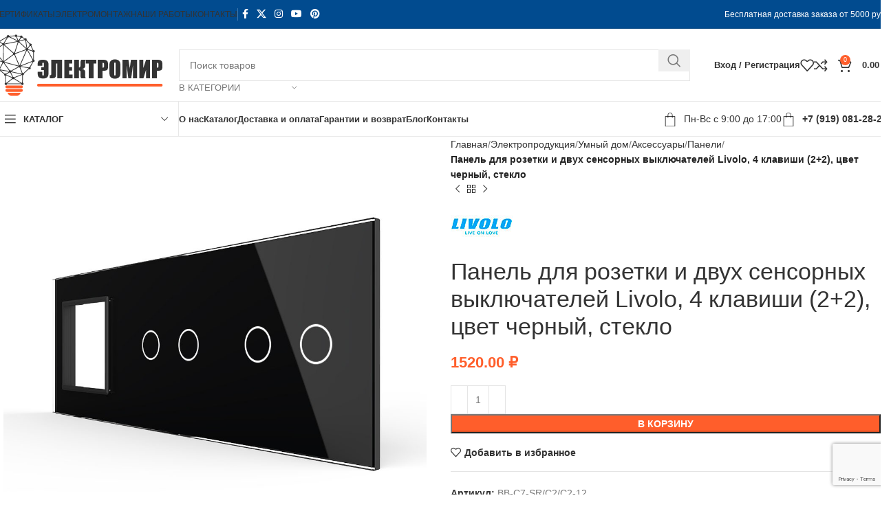

--- FILE ---
content_type: text/html; charset=UTF-8
request_url: https://elektromir71.ru/product/panel-dlya-rozetki-i-dvuh-sensornyh-vyklyuchateley-livolo-4-klavishi-2-2-tsvet-chernyy-steklo/
body_size: 35435
content:
<!DOCTYPE html><html
lang=ru-RU><head><meta
charset="UTF-8"><link
rel=profile href=https://gmpg.org/xfn/11><link
rel=pingback href=https://elektromir71.ru/xmlrpc.php><meta
name='robots' content='index, follow, max-image-preview:large, max-snippet:-1, max-video-preview:-1'><title>Купить Панель для розетки и двух сенсорных выключателей Livolo, 4 клавиши (2+2), цвет черный, стекло в Туле</title><meta
name="description" content="Панель для розетки и двух сенсорных выключателей Livolo, 4 клавиши (2+2), цвет черный, стекло в интернет-магазине «Электромир» за 1520 ₽. Панели и другая электрика по низким ценам в Туле с адресной доставкой."><link
rel=canonical href=https://elektromir71.ru/product/panel-dlya-rozetki-i-dvuh-sensornyh-vyklyuchateley-livolo-4-klavishi-2-2-tsvet-chernyy-steklo/ ><meta
property="og:locale" content="ru_RU"><meta
property="og:type" content="article"><meta
property="og:title" content="Купить Панель для розетки и двух сенсорных выключателей Livolo, 4 клавиши (2+2), цвет черный, стекло в Туле"><meta
property="og:description" content="Панель для розетки и двух сенсорных выключателей Livolo, 4 клавиши (2+2), цвет черный, стекло в интернет-магазине «Электромир» за 1520 ₽. Панели и другая электрика по низким ценам в Туле с адресной доставкой."><meta
property="og:url" content="https://elektromir71.ru/product/panel-dlya-rozetki-i-dvuh-sensornyh-vyklyuchateley-livolo-4-klavishi-2-2-tsvet-chernyy-steklo/"><meta
property="og:site_name" content="Электромир"><meta
property="article:modified_time" content="2023-08-23T11:53:40+00:00"><meta
property="og:image" content="https://elektromir71.ru/wp-content/uploads/2022/06/bb-c7-sr-c2-c2-12.jpg"><meta
property="og:image:width" content="1000"><meta
property="og:image:height" content="1000"><meta
property="og:image:type" content="image/jpeg"><meta
name="twitter:card" content="summary_large_image"><link
rel=dns-prefetch href=//fonts.googleapis.com><style id=wp-img-auto-sizes-contain-inline-css>img:is([sizes=auto i],[sizes^="auto," i]){contain-intrinsic-size:3000px 1500px}</style><link
rel=stylesheet href=https://elektromir71.ru/wp-content/cache/minify/6299a.css media=all><style id=classic-theme-styles-inline-css>/*! This file is auto-generated */
.wp-block-button__link{color:#fff;background-color:#32373c;border-radius:9999px;box-shadow:none;text-decoration:none;padding:calc(.667em + 2px) calc(1.333em + 2px);font-size:1.125em}.wp-block-file__button{background:#32373c;color:#fff;text-decoration:none}</style><style id=woocommerce-inline-inline-css>.woocommerce form .form-row
.required{visibility:visible}</style><link
rel=stylesheet href=https://elektromir71.ru/wp-content/cache/minify/94694.css media=all><link
rel=stylesheet id=xts-google-fonts-css href='https://fonts.googleapis.com/css?family=Lato%3A400%2C700%7CPoppins%3A400%2C600%2C500' type=text/css media=all> <script src=https://elektromir71.ru/wp-content/cache/minify/4b7ec.js></script> <script id=wc-add-to-cart-js-extra>var wc_add_to_cart_params={"ajax_url":"/wp-admin/admin-ajax.php","wc_ajax_url":"/?wc-ajax=%%endpoint%%","i18n_view_cart":"\u041f\u0440\u043e\u0441\u043c\u043e\u0442\u0440 \u043a\u043e\u0440\u0437\u0438\u043d\u044b","cart_url":"https://elektromir71.ru/cart/","is_cart":"","cart_redirect_after_add":"no"};</script> <script src=https://elektromir71.ru/wp-content/cache/minify/06c78.js></script> <script id=wc-single-product-js-extra>var wc_single_product_params={"i18n_required_rating_text":"\u041f\u043e\u0436\u0430\u043b\u0443\u0439\u0441\u0442\u0430, \u043f\u043e\u0441\u0442\u0430\u0432\u044c\u0442\u0435 \u043e\u0446\u0435\u043d\u043a\u0443","i18n_rating_options":["1 \u0438\u0437 5 \u0437\u0432\u0451\u0437\u0434","2 \u0438\u0437 5 \u0437\u0432\u0451\u0437\u0434","3 \u0438\u0437 5 \u0437\u0432\u0451\u0437\u0434","4 \u0438\u0437 5 \u0437\u0432\u0451\u0437\u0434","5 \u0438\u0437 5 \u0437\u0432\u0451\u0437\u0434"],"i18n_product_gallery_trigger_text":"\u041f\u0440\u043e\u0441\u043c\u043e\u0442\u0440 \u0433\u0430\u043b\u0435\u0440\u0435\u0438 \u0438\u0437\u043e\u0431\u0440\u0430\u0436\u0435\u043d\u0438\u0439 \u0432 \u043f\u043e\u043b\u043d\u043e\u044d\u043a\u0440\u0430\u043d\u043d\u043e\u043c \u0440\u0435\u0436\u0438\u043c\u0435","review_rating_required":"yes","flexslider":{"rtl":false,"animation":"slide","smoothHeight":true,"directionNav":false,"controlNav":"thumbnails","slideshow":false,"animationSpeed":500,"animationLoop":false,"allowOneSlide":false},"zoom_enabled":"","zoom_options":[],"photoswipe_enabled":"","photoswipe_options":{"shareEl":false,"closeOnScroll":false,"history":false,"hideAnimationDuration":0,"showAnimationDuration":0},"flexslider_enabled":""};</script> <script src=https://elektromir71.ru/wp-content/cache/minify/1d4f5.js></script> <script id=woocommerce-js-extra>var woocommerce_params={"ajax_url":"/wp-admin/admin-ajax.php","wc_ajax_url":"/?wc-ajax=%%endpoint%%","i18n_password_show":"\u041f\u043e\u043a\u0430\u0437\u0430\u0442\u044c \u043f\u0430\u0440\u043e\u043b\u044c","i18n_password_hide":"\u0421\u043a\u0440\u044b\u0442\u044c \u043f\u0430\u0440\u043e\u043b\u044c"};</script> <script src=https://elektromir71.ru/wp-content/cache/minify/de54c.js></script> <script></script><style>.pseudo-clearfy-link{color:#008acf;cursor:pointer}.pseudo-clearfy-link:hover{text-decoration:none}</style><link
rel=apple-touch-icon sizes=180x180 href=/wp-content/uploads/fbrfg/apple-touch-icon.png><link
rel=icon type=image/png sizes=32x32 href=/wp-content/uploads/fbrfg/favicon-32x32.png><link
rel=icon type=image/png sizes=16x16 href=/wp-content/uploads/fbrfg/favicon-16x16.png><link
rel=manifest href=/wp-content/uploads/fbrfg/site.webmanifest><link
rel=mask-icon href=/wp-content/uploads/fbrfg/safari-pinned-tab.svg color=#5bbad5><link
rel="shortcut icon" href=/wp-content/uploads/fbrfg/favicon.ico><meta
name="msapplication-TileColor" content="#2b5797"><meta
name="msapplication-TileImage" content="/wp-content/uploads/fbrfg/mstile-144x144.png"><meta
name="msapplication-config" content="/wp-content/uploads/fbrfg/browserconfig.xml"><meta
name="theme-color" content="#ff0000"><meta
name="viewport" content="width=device-width, initial-scale=1.0, maximum-scale=1.0, user-scalable=no">
<noscript><style>.woocommerce-product-gallery{opacity:1 !important}</style></noscript><meta
name="generator" content="Powered by WPBakery Page Builder - drag and drop page builder for WordPress."><style></style>
<script >(function(m,e,t,r,i,k,a){m[i]=m[i]||function(){(m[i].a=m[i].a||[]).push(arguments)};m[i].l=1*new Date();k=e.createElement(t),a=e.getElementsByTagName(t)[0],k.async=1,k.src=r,a.parentNode.insertBefore(k,a)})(window,document,"script","https://mc.yandex.ru/metrika/tag.js","ym");ym(46362918,"init",{clickmap:true,trackLinks:true,accurateTrackBounce:true,webvisor:true,trackHash:true,ecommerce:"dataLayer"});</script> <noscript><div><img
src=https://mc.yandex.ru/watch/46362918 style="position:absolute; left:-9999px;" alt></div></noscript>
<script>document.addEventListener('wpcf7submit',function(event){if(ym){ym(46362918,'reachGoal','VDZ_SEND_CONTACT_FORM_7');ym(46362918,'params',{page_url:window.location.href,status:event.detail.status,locale:event.detail.contactFormLocale,form_id:event.detail.contactFormId,});}},false);</script><noscript><style>.wpb_animate_when_almost_visible{opacity:1}</style></noscript><style id=wd-style-header_966056-css data-type=wd-style-header_966056>/*<![CDATA[*/:root{--wd-top-bar-h:41px;--wd-top-bar-sm-h: .00001px;--wd-top-bar-sticky-h: .00001px;--wd-top-bar-brd-w:1px;--wd-header-general-h:105px;--wd-header-general-sm-h:60px;--wd-header-general-sticky-h: .00001px;--wd-header-general-brd-w:1px;--wd-header-bottom-h:50px;--wd-header-bottom-sm-h: .00001px;--wd-header-bottom-sticky-h: .00001px;--wd-header-bottom-brd-w:1px;--wd-header-clone-h:60px;--wd-header-brd-w:calc(var(--wd-top-bar-brd-w) + var(--wd-header-general-brd-w) + var(--wd-header-bottom-brd-w));--wd-header-h:calc(var(--wd-top-bar-h) + var(--wd-header-general-h) + var(--wd-header-bottom-h) + var(--wd-header-brd-w));--wd-header-sticky-h:calc(var(--wd-top-bar-sticky-h) + var(--wd-header-general-sticky-h) + var(--wd-header-bottom-sticky-h) + var(--wd-header-clone-h) + var(--wd-header-brd-w));--wd-header-sm-h:calc(var(--wd-top-bar-sm-h) + var(--wd-header-general-sm-h) + var(--wd-header-bottom-sm-h) + var(--wd-header-brd-w))}.whb-top-bar .wd-dropdown{margin-top:0.5px}.whb-top-bar .wd-dropdown:after{height:10.5px}:root:has(.whb-top-bar.whb-border-boxed){--wd-top-bar-brd-w: .00001px}@media (max-width: 1024px){:root:has(.whb-top-bar.whb-hidden-mobile){--wd-top-bar-brd-w: .00001px}}:root:has(.whb-general-header.whb-border-boxed){--wd-header-general-brd-w: .00001px}@media (max-width: 1024px){:root:has(.whb-general-header.whb-hidden-mobile){--wd-header-general-brd-w: .00001px}}:root:has(.whb-header-bottom.whb-border-boxed){--wd-header-bottom-brd-w: .00001px}@media (max-width: 1024px){:root:has(.whb-header-bottom.whb-hidden-mobile){--wd-header-bottom-brd-w: .00001px}}.whb-header-bottom .wd-dropdown{margin-top:5px}.whb-header-bottom .wd-dropdown:after{height:15px}.whb-clone.whb-sticked .wd-dropdown:not(.sub-sub-menu){margin-top:10px}.whb-clone.whb-sticked .wd-dropdown:not(.sub-sub-menu):after{height:20px}.whb-top-bar{background-color:rgba(1, 75, 143, 1);border-color:rgba(129, 129, 120, 0.2);border-bottom-width:1px;border-bottom-style:solid}.whb-9x1ytaxq7aphtb3npidp
.searchform{--wd-form-height:46px}.whb-general-header{border-color:rgba(232, 232, 232, 1);border-bottom-width:1px;border-bottom-style:solid}.whb-wjlcubfdmlq3d7jvmt23 .menu-opener{background-color:rgba(255, 255, 255, 1)}.whb-wjlcubfdmlq3d7jvmt23 .menu-opener{border-color:rgba(232, 232, 232, 1);border-bottom-width:1px;border-bottom-style:solid;border-top-width:1px;border-top-style:solid;border-left-width:1px;border-left-style:solid;border-right-width:1px;border-right-style:solid}.whb-header-bottom{border-color:rgba(232, 232, 232, 1);border-bottom-width:1px;border-bottom-style:solid}/*]]>*/</style><link
rel=stylesheet href=https://elektromir71.ru/wp-content/cache/minify/d5e73.css media=all><style id=global-styles-inline-css>/*<![CDATA[*/:root{--wp--preset--aspect-ratio--square:1;--wp--preset--aspect-ratio--4-3:4/3;--wp--preset--aspect-ratio--3-4:3/4;--wp--preset--aspect-ratio--3-2:3/2;--wp--preset--aspect-ratio--2-3:2/3;--wp--preset--aspect-ratio--16-9:16/9;--wp--preset--aspect-ratio--9-16:9/16;--wp--preset--color--black:#000;--wp--preset--color--cyan-bluish-gray:#abb8c3;--wp--preset--color--white:#fff;--wp--preset--color--pale-pink:#f78da7;--wp--preset--color--vivid-red:#cf2e2e;--wp--preset--color--luminous-vivid-orange:#ff6900;--wp--preset--color--luminous-vivid-amber:#fcb900;--wp--preset--color--light-green-cyan:#7bdcb5;--wp--preset--color--vivid-green-cyan:#00d084;--wp--preset--color--pale-cyan-blue:#8ed1fc;--wp--preset--color--vivid-cyan-blue:#0693e3;--wp--preset--color--vivid-purple:#9b51e0;--wp--preset--gradient--vivid-cyan-blue-to-vivid-purple:linear-gradient(135deg,rgb(6,147,227) 0%,rgb(155,81,224) 100%);--wp--preset--gradient--light-green-cyan-to-vivid-green-cyan:linear-gradient(135deg,rgb(122,220,180) 0%,rgb(0,208,130) 100%);--wp--preset--gradient--luminous-vivid-amber-to-luminous-vivid-orange:linear-gradient(135deg,rgb(252,185,0) 0%,rgb(255,105,0) 100%);--wp--preset--gradient--luminous-vivid-orange-to-vivid-red:linear-gradient(135deg,rgb(255,105,0) 0%,rgb(207,46,46) 100%);--wp--preset--gradient--very-light-gray-to-cyan-bluish-gray:linear-gradient(135deg,rgb(238,238,238) 0%,rgb(169,184,195) 100%);--wp--preset--gradient--cool-to-warm-spectrum:linear-gradient(135deg,rgb(74,234,220) 0%,rgb(151,120,209) 20%,rgb(207,42,186) 40%,rgb(238,44,130) 60%,rgb(251,105,98) 80%,rgb(254,248,76) 100%);--wp--preset--gradient--blush-light-purple:linear-gradient(135deg,rgb(255,206,236) 0%,rgb(152,150,240) 100%);--wp--preset--gradient--blush-bordeaux:linear-gradient(135deg,rgb(254,205,165) 0%,rgb(254,45,45) 50%,rgb(107,0,62) 100%);--wp--preset--gradient--luminous-dusk:linear-gradient(135deg,rgb(255,203,112) 0%,rgb(199,81,192) 50%,rgb(65,88,208) 100%);--wp--preset--gradient--pale-ocean:linear-gradient(135deg,rgb(255,245,203) 0%,rgb(182,227,212) 50%,rgb(51,167,181) 100%);--wp--preset--gradient--electric-grass:linear-gradient(135deg,rgb(202,248,128) 0%,rgb(113,206,126) 100%);--wp--preset--gradient--midnight:linear-gradient(135deg,rgb(2,3,129) 0%,rgb(40,116,252) 100%);--wp--preset--font-size--small:13px;--wp--preset--font-size--medium:20px;--wp--preset--font-size--large:36px;--wp--preset--font-size--x-large:42px;--wp--preset--spacing--20:0.44rem;--wp--preset--spacing--30:0.67rem;--wp--preset--spacing--40:1rem;--wp--preset--spacing--50:1.5rem;--wp--preset--spacing--60:2.25rem;--wp--preset--spacing--70:3.38rem;--wp--preset--spacing--80:5.06rem;--wp--preset--shadow--natural:6px 6px 9px rgba(0, 0, 0, 0.2);--wp--preset--shadow--deep:12px 12px 50px rgba(0, 0, 0, 0.4);--wp--preset--shadow--sharp:6px 6px 0px rgba(0, 0, 0, 0.2);--wp--preset--shadow--outlined:6px 6px 0px -3px rgb(255, 255, 255), 6px 6px rgb(0, 0, 0);--wp--preset--shadow--crisp:6px 6px 0px rgb(0, 0, 0)}:where(.is-layout-flex){gap:0.5em}:where(.is-layout-grid){gap:0.5em}body .is-layout-flex{display:flex}.is-layout-flex{flex-wrap:wrap;align-items:center}.is-layout-flex>:is(*,div){margin:0}body .is-layout-grid{display:grid}.is-layout-grid>:is(*,div){margin:0}:where(.wp-block-columns.is-layout-flex){gap:2em}:where(.wp-block-columns.is-layout-grid){gap:2em}:where(.wp-block-post-template.is-layout-flex){gap:1.25em}:where(.wp-block-post-template.is-layout-grid){gap:1.25em}.has-black-color{color:var(--wp--preset--color--black) !important}.has-cyan-bluish-gray-color{color:var(--wp--preset--color--cyan-bluish-gray) !important}.has-white-color{color:var(--wp--preset--color--white) !important}.has-pale-pink-color{color:var(--wp--preset--color--pale-pink) !important}.has-vivid-red-color{color:var(--wp--preset--color--vivid-red) !important}.has-luminous-vivid-orange-color{color:var(--wp--preset--color--luminous-vivid-orange) !important}.has-luminous-vivid-amber-color{color:var(--wp--preset--color--luminous-vivid-amber) !important}.has-light-green-cyan-color{color:var(--wp--preset--color--light-green-cyan) !important}.has-vivid-green-cyan-color{color:var(--wp--preset--color--vivid-green-cyan) !important}.has-pale-cyan-blue-color{color:var(--wp--preset--color--pale-cyan-blue) !important}.has-vivid-cyan-blue-color{color:var(--wp--preset--color--vivid-cyan-blue) !important}.has-vivid-purple-color{color:var(--wp--preset--color--vivid-purple) !important}.has-black-background-color{background-color:var(--wp--preset--color--black) !important}.has-cyan-bluish-gray-background-color{background-color:var(--wp--preset--color--cyan-bluish-gray) !important}.has-white-background-color{background-color:var(--wp--preset--color--white) !important}.has-pale-pink-background-color{background-color:var(--wp--preset--color--pale-pink) !important}.has-vivid-red-background-color{background-color:var(--wp--preset--color--vivid-red) !important}.has-luminous-vivid-orange-background-color{background-color:var(--wp--preset--color--luminous-vivid-orange) !important}.has-luminous-vivid-amber-background-color{background-color:var(--wp--preset--color--luminous-vivid-amber) !important}.has-light-green-cyan-background-color{background-color:var(--wp--preset--color--light-green-cyan) !important}.has-vivid-green-cyan-background-color{background-color:var(--wp--preset--color--vivid-green-cyan) !important}.has-pale-cyan-blue-background-color{background-color:var(--wp--preset--color--pale-cyan-blue) !important}.has-vivid-cyan-blue-background-color{background-color:var(--wp--preset--color--vivid-cyan-blue) !important}.has-vivid-purple-background-color{background-color:var(--wp--preset--color--vivid-purple) !important}.has-black-border-color{border-color:var(--wp--preset--color--black) !important}.has-cyan-bluish-gray-border-color{border-color:var(--wp--preset--color--cyan-bluish-gray) !important}.has-white-border-color{border-color:var(--wp--preset--color--white) !important}.has-pale-pink-border-color{border-color:var(--wp--preset--color--pale-pink) !important}.has-vivid-red-border-color{border-color:var(--wp--preset--color--vivid-red) !important}.has-luminous-vivid-orange-border-color{border-color:var(--wp--preset--color--luminous-vivid-orange) !important}.has-luminous-vivid-amber-border-color{border-color:var(--wp--preset--color--luminous-vivid-amber) !important}.has-light-green-cyan-border-color{border-color:var(--wp--preset--color--light-green-cyan) !important}.has-vivid-green-cyan-border-color{border-color:var(--wp--preset--color--vivid-green-cyan) !important}.has-pale-cyan-blue-border-color{border-color:var(--wp--preset--color--pale-cyan-blue) !important}.has-vivid-cyan-blue-border-color{border-color:var(--wp--preset--color--vivid-cyan-blue) !important}.has-vivid-purple-border-color{border-color:var(--wp--preset--color--vivid-purple) !important}.has-vivid-cyan-blue-to-vivid-purple-gradient-background{background:var(--wp--preset--gradient--vivid-cyan-blue-to-vivid-purple) !important}.has-light-green-cyan-to-vivid-green-cyan-gradient-background{background:var(--wp--preset--gradient--light-green-cyan-to-vivid-green-cyan) !important}.has-luminous-vivid-amber-to-luminous-vivid-orange-gradient-background{background:var(--wp--preset--gradient--luminous-vivid-amber-to-luminous-vivid-orange) !important}.has-luminous-vivid-orange-to-vivid-red-gradient-background{background:var(--wp--preset--gradient--luminous-vivid-orange-to-vivid-red) !important}.has-very-light-gray-to-cyan-bluish-gray-gradient-background{background:var(--wp--preset--gradient--very-light-gray-to-cyan-bluish-gray) !important}.has-cool-to-warm-spectrum-gradient-background{background:var(--wp--preset--gradient--cool-to-warm-spectrum) !important}.has-blush-light-purple-gradient-background{background:var(--wp--preset--gradient--blush-light-purple) !important}.has-blush-bordeaux-gradient-background{background:var(--wp--preset--gradient--blush-bordeaux) !important}.has-luminous-dusk-gradient-background{background:var(--wp--preset--gradient--luminous-dusk) !important}.has-pale-ocean-gradient-background{background:var(--wp--preset--gradient--pale-ocean) !important}.has-electric-grass-gradient-background{background:var(--wp--preset--gradient--electric-grass) !important}.has-midnight-gradient-background{background:var(--wp--preset--gradient--midnight) !important}.has-small-font-size{font-size:var(--wp--preset--font-size--small) !important}.has-medium-font-size{font-size:var(--wp--preset--font-size--medium) !important}.has-large-font-size{font-size:var(--wp--preset--font-size--large) !important}.has-x-large-font-size{font-size:var(--wp--preset--font-size--x-large) !important}/*]]>*/</style></head><body
class="wp-singular product-template-default single single-product postid-24245 wp-theme-woodmart wp-child-theme-woodmart-child theme-woodmart woocommerce woocommerce-page woocommerce-no-js wrapper-full-width  categories-accordion-on woodmart-ajax-shop-on sticky-toolbar-on wpb-js-composer js-comp-ver-8.1 vc_responsive"> <script id=wd-flicker-fix></script> <div
class="wd-page-wrapper website-wrapper"><header
class="whb-header whb-header_966056 whb-sticky-shadow whb-scroll-slide whb-sticky-clone whb-hide-on-scroll"><div
class=whb-main-header><div
class="whb-row whb-top-bar whb-not-sticky-row whb-with-bg whb-border-fullwidth whb-color-light whb-hidden-mobile whb-flex-flex-middle"><div
class=container><div
class="whb-flex-row whb-top-bar-inner"><div
class="whb-column whb-col-left whb-visible-lg"><div
class="wd-header-nav wd-header-secondary-nav text-right" role=navigation aria-label="Secondary navigation"><ul
id=menu-top-bar-right class="menu wd-nav wd-nav-secondary wd-style-separated wd-gap-s"><li
id=menu-item-19932 class="menu-item menu-item-type-post_type menu-item-object-page menu-item-19932 item-level-0 menu-simple-dropdown wd-event-hover" ><a
href=https://elektromir71.ru/sertifikaty/ class=woodmart-nav-link><span
class=nav-link-text>СЕРТИФИКАТЫ</span></a></li>
<li
id=menu-item-19934 class="menu-item menu-item-type-post_type menu-item-object-page menu-item-19934 item-level-0 menu-simple-dropdown wd-event-hover" ><a
href=https://elektromir71.ru/elektromontazh/ class=woodmart-nav-link><span
class=nav-link-text>ЭЛЕКТРОМОНТАЖ</span></a></li>
<li
id=menu-item-27938 class="menu-item menu-item-type-post_type menu-item-object-page menu-item-27938 item-level-0 menu-simple-dropdown wd-event-hover" ><a
href=https://elektromir71.ru/portfolio/ class=woodmart-nav-link><span
class=nav-link-text>НАШИ РАБОТЫ</span></a></li>
<li
id=menu-item-7132 class="menu-item menu-item-type-post_type menu-item-object-page menu-item-7132 item-level-0 menu-simple-dropdown wd-event-hover" ><a
href=https://elektromir71.ru/kontakty/ class=woodmart-nav-link><span
class=nav-link-text>КОНТАКТЫ</span></a></li></ul></div><div
class="wd-header-divider whb-divider-default  whb-4fjqg85ama0row20rbmu"></div><div
id class=" wd-social-icons  wd-style-default wd-size-small social-follow wd-shape-circle  whb-43k0qayz7gg36f2jmmhk color-scheme-light text-center">
<a
rel="noopener noreferrer nofollow" href=# target=_blank class=" wd-social-icon social-facebook" aria-label="Facebook social link">
<span
class=wd-icon></span>
</a>
<a
rel="noopener noreferrer nofollow" href=# target=_blank class=" wd-social-icon social-twitter" aria-label="X social link">
<span
class=wd-icon></span>
</a>
<a
rel="noopener noreferrer nofollow" href=# target=_blank class=" wd-social-icon social-instagram" aria-label="Instagram social link">
<span
class=wd-icon></span>
</a>
<a
rel="noopener noreferrer nofollow" href=# target=_blank class=" wd-social-icon social-youtube" aria-label="YouTube social link">
<span
class=wd-icon></span>
</a>
<a
rel="noopener noreferrer nofollow" href=# target=_blank class=" wd-social-icon social-pinterest" aria-label="Pinterest social link">
<span
class=wd-icon></span>
</a></div></div><div
class="whb-column whb-col-center whb-visible-lg whb-empty-column"></div><div
class="whb-column whb-col-right whb-visible-lg"><div
class="wd-header-text reset-last-child  wd-inline"><span
style="color: #ffffff;">Бесплатная доставка заказа от 5000 руб.</span></div></div><div
class="whb-column whb-col-mobile whb-hidden-lg whb-empty-column"></div></div></div></div><div
class="whb-row whb-general-header whb-not-sticky-row whb-without-bg whb-border-fullwidth whb-color-dark whb-flex-flex-middle"><div
class=container><div
class="whb-flex-row whb-general-header-inner"><div
class="whb-column whb-col-left whb-visible-lg"><div
class=site-logo>
<a
href=https://elektromir71.ru/ class="wd-logo wd-main-logo" rel=home aria-label="Site logo">
<img
src=https://elektromir71.ru/wp-content/uploads/2021/09/logo.png alt=Электромир style="max-width: 250px;">	</a></div></div><div
class="whb-column whb-col-center whb-visible-lg"><div
class="whb-space-element " style=width:20px;></div><div
class="wd-search-form wd-header-search-form wd-display-form whb-9x1ytaxq7aphtb3npidp"><form
role=search method=get class="searchform  wd-with-cat wd-style-with-bg wd-cat-style-bordered woodmart-ajax-search" action=https://elektromir71.ru/  data-thumbnail=1 data-price=1 data-post_type=product data-count=20 data-sku=0 data-symbols_count=3>
<input
type=text class=s placeholder="Поиск товаров" value name=s aria-label=Поиск title="Поиск товаров" required>
<input
type=hidden name=post_type value=product><div
class="wd-search-cat wd-scroll">
<input
type=hidden name=product_cat value=0>
<a
href=# rel=nofollow data-val=0>
<span>
В категории	</span>
</a><div
class="wd-dropdown wd-dropdown-search-cat wd-dropdown-menu wd-scroll-content wd-design-default"><ul
class=wd-sub-menu>
<li
style=display:none;><a
href=# data-val=0>В категории</a></li>
<li
class="cat-item cat-item-15"><a
class=pf-value href=https://elektromir71.ru/uncategorized/ data-val=uncategorized data-title=Uncategorized >Uncategorized</a>
</li>
<li
class="cat-item cat-item-256"><a
class=pf-value href=https://elektromir71.ru/avtomatika/ data-val=avtomatika data-title=Автоматика >Автоматика</a>
</li>
<li
class="cat-item cat-item-1339"><a
class=pf-value href=https://elektromir71.ru/multimetry/ data-val=multimetry data-title="Мультиметры, токовые клещи" >Мультиметры, токовые клещи</a>
</li>
<li
class="cat-item cat-item-1844"><a
class=pf-value href=https://elektromir71.ru/prozhektora/ data-val=prozhektora data-title=прожектора >прожектора</a>
</li>
<li
class="cat-item cat-item-271"><a
class=pf-value href=https://elektromir71.ru/rozetki-i-vyklyuchateli/ data-val=rozetki-i-vyklyuchateli data-title="Розетки и выключатели" >Розетки и выключатели</a><ul
class=children>
<li
class="cat-item cat-item-972"><a
class=pf-value href=https://elektromir71.ru/rozetki-i-vyklyuchateli/aksessuary/ data-val=aksessuary data-title=Аксессуары >Аксессуары</a>
</li>
<li
class="cat-item cat-item-982"><a
class=pf-value href=https://elektromir71.ru/rozetki-i-vyklyuchateli/led-podsvetka/ data-val=led-podsvetka data-title="Встраиваемая LED подсветка" >Встраиваемая LED подсветка</a>
</li>
<li
class="cat-item cat-item-978"><a
class=pf-value href=https://elektromir71.ru/rozetki-i-vyklyuchateli/vyvod-kabelya/ data-val=vyvod-kabelya data-title="Вывод кабеля" >Вывод кабеля</a>
</li>
<li
class="cat-item cat-item-970"><a
class=pf-value href=https://elektromir71.ru/rozetki-i-vyklyuchateli/vyklyuchateli/ data-val=vyklyuchateli data-title=Выключатели >Выключатели</a>
</li>
<li
class="cat-item cat-item-967"><a
class=pf-value href=https://elektromir71.ru/rozetki-i-vyklyuchateli/zaglushki/ data-val=zaglushki data-title=Заглушки >Заглушки</a>
</li>
<li
class="cat-item cat-item-969"><a
class=pf-value href=https://elektromir71.ru/rozetki-i-vyklyuchateli/izolyatory/ data-val=izolyatory data-title=Изоляторы >Изоляторы</a>
</li>
<li
class="cat-item cat-item-974"><a
class=pf-value href=https://elektromir71.ru/rozetki-i-vyklyuchateli/klavishi/ data-val=klavishi data-title=Клавиши >Клавиши</a>
</li>
<li
class="cat-item cat-item-984"><a
class=pf-value href=https://elektromir71.ru/rozetki-i-vyklyuchateli/knopki/ data-val=knopki data-title=Кнопки >Кнопки</a>
</li>
<li
class="cat-item cat-item-977"><a
class=pf-value href=https://elektromir71.ru/rozetki-i-vyklyuchateli/knopki-zvonka/ data-val=knopki-zvonka data-title="Кнопки звонка" >Кнопки звонка</a>
</li>
<li
class="cat-item cat-item-983"><a
class=pf-value href=https://elektromir71.ru/rozetki-i-vyklyuchateli/kryshki/ data-val=kryshki data-title=Крышки >Крышки</a>
</li>
<li
class="cat-item cat-item-966"><a
class=pf-value href=https://elektromir71.ru/rozetki-i-vyklyuchateli/litsevaya-panel/ data-val=litsevaya-panel data-title="Лицевая панель" >Лицевая панель</a>
</li>
<li
class="cat-item cat-item-981"><a
class=pf-value href=https://elektromir71.ru/rozetki-i-vyklyuchateli/mehanizmy/ data-val=mehanizmy data-title=Механизмы >Механизмы</a>
</li>
<li
class="cat-item cat-item-973"><a
class=pf-value href=https://elektromir71.ru/rozetki-i-vyklyuchateli/nakladki/ data-val=nakladki data-title=Накладки >Накладки</a>
</li>
<li
class="cat-item cat-item-975"><a
class=pf-value href=https://elektromir71.ru/rozetki-i-vyklyuchateli/pereklyuchateli/ data-val=pereklyuchateli data-title=Переключатели >Переключатели</a>
</li>
<li
class="cat-item cat-item-976"><a
class=pf-value href=https://elektromir71.ru/rozetki-i-vyklyuchateli/povorotnye-ruchki/ data-val=povorotnye-ruchki data-title="Поворотные ручки" >Поворотные ручки</a>
</li>
<li
class="cat-item cat-item-968"><a
class=pf-value href=https://elektromir71.ru/rozetki-i-vyklyuchateli/prohody/ data-val=prohody data-title="Проходы через стену" >Проходы через стену</a>
</li>
<li
class="cat-item cat-item-964"><a
class=pf-value href=https://elektromir71.ru/rozetki-i-vyklyuchateli/ramki/ data-val=ramki data-title=Рамки >Рамки</a>
</li>
<li
class="cat-item cat-item-971"><a
class=pf-value href=https://elektromir71.ru/rozetki-i-vyklyuchateli/rozetki/ data-val=rozetki data-title=Розетки >Розетки</a>
</li>
<li
class="cat-item cat-item-980"><a
class=pf-value href=https://elektromir71.ru/rozetki-i-vyklyuchateli/upravlenie-zhalyuzi/ data-val=upravlenie-zhalyuzi data-title="Управление жалюзи" >Управление жалюзи</a>
</li></ul>
</li>
<li
class="cat-item cat-item-264"><a
class=pf-value href=https://elektromir71.ru/svetotehnika/ data-val=svetotehnika data-title=Светотехника >Светотехника</a><ul
class=children>
<li
class="cat-item cat-item-785"><a
class=pf-value href=https://elektromir71.ru/svetotehnika/bloki-pitaniya/ data-val=bloki-pitaniya data-title="Блоки питания" >Блоки питания</a>
</li>
<li
class="cat-item cat-item-1490"><a
class=pf-value href=https://elektromir71.ru/svetotehnika/bra/ data-val=bra data-title=Бра >Бра</a>
</li>
<li
class="cat-item cat-item-985"><a
class=pf-value href=https://elektromir71.ru/svetotehnika/datchiki-dvizheniya/ data-val=datchiki-dvizheniya data-title="Датчики движения" >Датчики движения</a>
</li>
<li
class="cat-item cat-item-891"><a
class=pf-value href=https://elektromir71.ru/svetotehnika/dimmery/ data-val=dimmery data-title="Диммеры и светорегуляторы" >Диммеры и светорегуляторы</a>
</li>
<li
class="cat-item cat-item-266"><a
class=pf-value href=https://elektromir71.ru/svetotehnika/komplektuyuschie-i-aksessuary/ data-val=komplektuyuschie-i-aksessuary data-title="Комплектующие и аксессуары" >Комплектующие и аксессуары</a>
</li>
<li
class="cat-item cat-item-1020"><a
class=pf-value href=https://elektromir71.ru/svetotehnika/kontroller-sveta/ data-val=kontroller-sveta data-title="Контроллер света" >Контроллер света</a>
</li>
<li
class="cat-item cat-item-265"><a
class=pf-value href=https://elektromir71.ru/svetotehnika/lampy/ data-val=lampy data-title="Лампы накаливания" >Лампы накаливания</a>
</li>
<li
class="cat-item cat-item-1029"><a
class=pf-value href=https://elektromir71.ru/svetotehnika/lampy-svetodiodnye/ data-val=lampy-svetodiodnye data-title="Лампы светодиодные" >Лампы светодиодные</a>
</li>
<li
class="cat-item cat-item-1022"><a
class=pf-value href=https://elektromir71.ru/svetotehnika/lenta-rgb/ data-val=lenta-rgb data-title="Лента RGB" >Лента RGB</a>
</li>
<li
class="cat-item cat-item-863"><a
class=pf-value href=https://elektromir71.ru/svetotehnika/lyustry/ data-val=lyustry data-title=Люстры >Люстры</a><ul
class=children>
<li
class="cat-item cat-item-865"><a
class=pf-value href=https://elektromir71.ru/svetotehnika/lyustry/podvesnaya-lyustra/ data-val=podvesnaya-lyustra data-title="Подвесная люстра" >Подвесная люстра</a>
</li>
<li
class="cat-item cat-item-866"><a
class=pf-value href=https://elektromir71.ru/svetotehnika/lyustry/potolochnaya-lyustra/ data-val=potolochnaya-lyustra data-title="Потолочная люстра" >Потолочная люстра</a>
</li></ul>
</li>
<li
class="cat-item cat-item-1495"><a
class=pf-value href=https://elektromir71.ru/svetotehnika/nastolnye-lampy/ data-val=nastolnye-lampy data-title="Настольные лампы" >Настольные лампы</a>
</li>
<li
class="cat-item cat-item-963"><a
class=pf-value href=https://elektromir71.ru/svetotehnika/profil-alyuminievyy/ data-val=profil-alyuminievyy data-title="Профиль алюминиевый" >Профиль алюминиевый</a>
</li>
<li
class="cat-item cat-item-1491"><a
class=pf-value href=https://elektromir71.ru/svetotehnika/svetilniki/ data-val=svetilniki data-title=Светильники >Светильники</a><ul
class=children>
<li
class="cat-item cat-item-1496"><a
class=pf-value href=https://elektromir71.ru/svetotehnika/svetilniki/vstraivaemye/ data-val=vstraivaemye-svetilniki data-title="Встраиваемые светильники" >Встраиваемые светильники</a>
</li>
<li
class="cat-item cat-item-1511"><a
class=pf-value href=https://elektromir71.ru/svetotehnika/svetilniki/lineynye/ data-val=lineynye data-title="Линейные светильники" >Линейные светильники</a>
</li>
<li
class="cat-item cat-item-1498"><a
class=pf-value href=https://elektromir71.ru/svetotehnika/svetilniki/nazemnye/ data-val=nazemnye-svetilniki data-title="Наземные светильники" >Наземные светильники</a>
</li>
<li
class="cat-item cat-item-1493"><a
class=pf-value href=https://elektromir71.ru/svetotehnika/svetilniki/nakladnye/ data-val=nakladnye-svetilniki data-title="Накладные светильники" >Накладные светильники</a>
</li>
<li
class="cat-item cat-item-1508"><a
class=pf-value href=https://elektromir71.ru/svetotehnika/svetilniki/nastennye/ data-val=nastennye data-title="Настенные светильники" >Настенные светильники</a>
</li>
<li
class="cat-item cat-item-1492"><a
class=pf-value href=https://elektromir71.ru/svetotehnika/svetilniki/podvesnye/ data-val=podvesnye data-title="Подвесные светильники" >Подвесные светильники</a>
</li>
<li
class="cat-item cat-item-1509"><a
class=pf-value href=https://elektromir71.ru/svetotehnika/svetilniki/potolochnye/ data-val=potolochnye data-title="Потолочные светильники" >Потолочные светильники</a>
</li>
<li
class="cat-item cat-item-1510"><a
class=pf-value href=https://elektromir71.ru/svetotehnika/svetilniki/kartinnyy/ data-val=kartinnyy data-title="Светильники для картин" >Светильники для картин</a>
</li>
<li
class="cat-item cat-item-1497"><a
class=pf-value href=https://elektromir71.ru/svetotehnika/svetilniki/na-shtange/ data-val=svetilniki-na-shtange data-title="Светильники на штанге" >Светильники на штанге</a>
</li>
<li
class="cat-item cat-item-1512"><a
class=pf-value href=https://elektromir71.ru/svetotehnika/svetilniki/spoty/ data-val=spoty data-title=Споты >Споты</a>
</li></ul>
</li>
<li
class="cat-item cat-item-875"><a
class=pf-value href=https://elektromir71.ru/svetotehnika/svetodiodnaya-lenta/ data-val=svetodiodnaya-lenta data-title="Светодиодная лента" >Светодиодная лента</a>
</li>
<li
class="cat-item cat-item-1494"><a
class=pf-value href=https://elektromir71.ru/svetotehnika/torsher/ data-val=torsher data-title=Торшер >Торшер</a>
</li>
<li
class="cat-item cat-item-1040"><a
class=pf-value href=https://elektromir71.ru/svetotehnika/treki-i-trekovie-svetilniki/ data-val=treki-i-trekovie-svetilniki data-title="Треки и трековые светильники" >Треки и трековые светильники</a>
</li>
<li
class="cat-item cat-item-267"><a
class=pf-value href=https://elektromir71.ru/svetotehnika/upravlenie-osvescheniem/ data-val=upravlenie-osvescheniem data-title="Управление освещением" >Управление освещением</a>
</li>
<li
class="cat-item cat-item-1021"><a
class=pf-value href=https://elektromir71.ru/svetotehnika/usilitel-rgb/ data-val=usilitel-rgb data-title="Усилитель RGB" >Усилитель RGB</a>
</li></ul>
</li>
<li
class="cat-item cat-item-255"><a
class=pf-value href=https://elektromir71.ru/tyoplyy-pol/ data-val=tyoplyy-pol data-title="Тёплый пол" >Тёплый пол</a><ul
class=children>
<li
class="cat-item cat-item-941"><a
class=pf-value href=https://elektromir71.ru/tyoplyy-pol/plyonochnyy-infrakrasnyy/ data-val=plyonochnyy-infrakrasnyy data-title="Плёночный тёплый пол (инфракрасный)" >Плёночный тёплый пол (инфракрасный)</a>
</li>
<li
class="cat-item cat-item-1215"><a
class=pf-value href=https://elektromir71.ru/greyuschiy-kabel/ data-val=greyuschiy-kabel data-title="Саморегулирующий греющий кабель" >Саморегулирующий греющий кабель</a>
</li>
<li
class="cat-item cat-item-859"><a
class=pf-value href=https://elektromir71.ru/tyoplyy-pol/termoregulyatory-tyoplogo-pola/ data-val=termoregulyatory-tyoplogo-pola data-title="Терморегуляторы тёплого пола" >Терморегуляторы тёплого пола</a>
</li></ul>
</li>
<li
class="cat-item cat-item-258"><a
class=pf-value href=https://elektromir71.ru/elektrika/ data-val=elektrika data-title=Электрика >Электрика</a><ul
class=children>
<li
class="cat-item cat-item-260"><a
class=pf-value href=https://elektromir71.ru/elektrika/izdeliya-dlya-elektromontazha/ data-val=izdeliya-dlya-elektromontazha data-title="Изделия для электромонтажа" >Изделия для электромонтажа</a><ul
class=children>
<li
class="cat-item cat-item-1077"><a
class=pf-value href=https://elektromir71.ru/elektrika/izdeliya-dlya-elektromontazha/armatyra-sip/ data-val=armatyra-sip data-title="Арматура для СИП" >Арматура для СИП</a>
</li>
<li
class="cat-item cat-item-1304"><a
class=pf-value href=https://elektromir71.ru/elektrika/izdeliya-dlya-elektromontazha/gilzy-gml/ data-val=gilzy-gml data-title="Гильзы ГМЛ" >Гильзы ГМЛ</a>
</li>
<li
class="cat-item cat-item-886"><a
class=pf-value href=https://elektromir71.ru/elektrika/izdeliya-dlya-elektromontazha/gofra/ data-val=gofra data-title=Гофра >Гофра</a><ul
class=children>
<li
class="cat-item cat-item-918"><a
class=pf-value href=https://elektromir71.ru/elektrika/izdeliya-dlya-elektromontazha/gofra/pvh/ data-val=pvh data-title="Гофра ПВХ" >Гофра ПВХ</a>
</li>
<li
class="cat-item cat-item-919"><a
class=pf-value href=https://elektromir71.ru/elektrika/izdeliya-dlya-elektromontazha/gofra/pnd/ data-val=pnd data-title="Гофра ПНД" >Гофра ПНД</a>
</li>
<li
class="cat-item cat-item-920"><a
class=pf-value href=https://elektromir71.ru/elektrika/izdeliya-dlya-elektromontazha/gofra/rz-tspng/ data-val=rz-tspng data-title="Металлорукав РЗ-ЦПнг" >Металлорукав РЗ-ЦПнг</a>
</li></ul>
</li>
<li
class="cat-item cat-item-888"><a
class=pf-value href=https://elektromir71.ru/elektrika/izdeliya-dlya-elektromontazha/dyubel-homut/ data-val=dyubel-homut data-title=Дюбель-хомут >Дюбель-хомут</a>
</li>
<li
class="cat-item cat-item-885"><a
class=pf-value href=https://elektromir71.ru/elektrika/izdeliya-dlya-elektromontazha/kabel-kanal/ data-val=kabel-kanal data-title=Кабель-канал >Кабель-канал</a>
</li>
<li
class="cat-item cat-item-883"><a
class=pf-value href=https://elektromir71.ru/elektrika/izdeliya-dlya-elektromontazha/klemmnye-zazhimy/ data-val=klemmnye-zazhimy data-title="Клеммные зажимы" >Клеммные зажимы</a>
</li>
<li
class="cat-item cat-item-887"><a
class=pf-value href=https://elektromir71.ru/elektrika/izdeliya-dlya-elektromontazha/krepezh-klipsa/ data-val=krepezh-klipsa data-title=Крепеж-клипса >Крепеж-клипса</a>
</li>
<li
class="cat-item cat-item-884"><a
class=pf-value href=https://elektromir71.ru/elektrika/izdeliya-dlya-elektromontazha/nakonechniki/ data-val=nakonechniki data-title=Наконечники >Наконечники</a>
</li>
<li
class="cat-item cat-item-922"><a
class=pf-value href=https://elektromir71.ru/elektrika/izdeliya-dlya-elektromontazha/silovye-vilki-rozetki/ data-val=silovye-vilki-rozetki data-title="Силовые вилки, розетки, штепсели, патроны" >Силовые вилки, розетки, штепсели, патроны</a>
</li>
<li
class="cat-item cat-item-1305"><a
class=pf-value href=https://elektromir71.ru/elektrika/izdeliya-dlya-elektromontazha/styazhki-neylonovye-kss/ data-val=styazhki-neylonovye-kss data-title="Стяжки нейлоновые КСС" >Стяжки нейлоновые КСС</a>
</li>
<li
class="cat-item cat-item-1306"><a
class=pf-value href=https://elektromir71.ru/elektrika/izdeliya-dlya-elektromontazha/styazhki-stalnye-sks/ data-val=styazhki-stalnye-sks data-title="Стяжки стальные СКС" >Стяжки стальные СКС</a>
</li>
<li
class="cat-item cat-item-1093"><a
class=pf-value href=https://elektromir71.ru/elektrika/izdeliya-dlya-elektromontazha/termousadochnye-trubki/ data-val=termousadochnye-trubki data-title="Термоусадочные трубки" >Термоусадочные трубки</a>
</li></ul>
</li>
<li
class="cat-item cat-item-259"><a
class=pf-value href=https://elektromir71.ru/elektrika/kabeli-i-provoda/ data-val=kabeli-i-provoda data-title="Кабели и провода" >Кабели и провода</a><ul
class=children>
<li
class="cat-item cat-item-913"><a
class=pf-value href=https://elektromir71.ru/elektrika/kabeli-i-provoda/nym/ data-val=nym data-title="Кабель NYM" >Кабель NYM</a>
</li>
<li
class="cat-item cat-item-910"><a
class=pf-value href=https://elektromir71.ru/elektrika/kabeli-i-provoda/vvgng-ls/ data-val=vvgng-ls data-title="Кабель ВВГнг-LS" >Кабель ВВГнг-LS</a>
</li>
<li
class="cat-item cat-item-1049"><a
class=pf-value href=https://elektromir71.ru/elektrika/kabeli-i-provoda/kg/ data-val=kg data-title="Кабель КГ" >Кабель КГ</a>
</li>
<li
class="cat-item cat-item-917"><a
class=pf-value href=https://elektromir71.ru/elektrika/kabeli-i-provoda/pv-3/ data-val=pv-3 data-title="Кабель ПВ-3" >Кабель ПВ-3</a>
</li>
<li
class="cat-item cat-item-912"><a
class=pf-value href=https://elektromir71.ru/elektrika/kabeli-i-provoda/pvs/ data-val=pvs data-title="Кабель ПВС" >Кабель ПВС</a>
</li>
<li
class="cat-item cat-item-916"><a
class=pf-value href=https://elektromir71.ru/elektrika/kabeli-i-provoda/utp-tv/ data-val=utp-tv data-title="Провод UTP/TV" >Провод UTP/TV</a>
</li>
<li
class="cat-item cat-item-915"><a
class=pf-value href=https://elektromir71.ru/elektrika/kabeli-i-provoda/rkgm/ data-val=rkgm data-title="Провод РКГМ" >Провод РКГМ</a>
</li>
<li
class="cat-item cat-item-911"><a
class=pf-value href=https://elektromir71.ru/elektrika/kabeli-i-provoda/sip/ data-val=sip data-title="Провод СИП" >Провод СИП</a>
</li>
<li
class="cat-item cat-item-937"><a
class=pf-value href=https://elektromir71.ru/elektrika/kabeli-i-provoda/shvvp/ data-val=shvvp data-title="Провод ШВВП" >Провод ШВВП</a>
</li>
<li
class="cat-item cat-item-909"><a
class=pf-value href=https://elektromir71.ru/elektrika/kabeli-i-provoda/retro/ data-val=retro data-title="Ретро кабель" >Ретро кабель</a>
</li></ul>
</li>
<li
class="cat-item cat-item-770"><a
class=pf-value href=https://elektromir71.ru/elektrika/montazhnye-korobki/ data-val=montazhnye-korobki data-title="Монтажные коробки" >Монтажные коробки</a><ul
class=children>
<li
class="cat-item cat-item-890"><a
class=pf-value href=https://elektromir71.ru/elektrika/montazhnye-korobki/vstraivaemye/ data-val=vstraivaemye data-title="Встраиваемые коробки" >Встраиваемые коробки</a>
</li>
<li
class="cat-item cat-item-889"><a
class=pf-value href=https://elektromir71.ru/elektrika/montazhnye-korobki/nakladnye/ data-val=nakladnye data-title="Накладные коробки" >Накладные коробки</a>
</li>
<li
class="cat-item cat-item-986"><a
class=pf-value href=https://elektromir71.ru/elektrika/montazhnye-korobki/raspredelitelnye/ data-val=raspredelitelnye data-title="Распределительные коробки" >Распределительные коробки</a>
</li></ul>
</li>
<li
class="cat-item cat-item-945"><a
class=pf-value href=https://elektromir71.ru/tyoplyy-pol/rele/ data-val=rele data-title="Реле напряжения" >Реле напряжения</a>
</li>
<li
class="cat-item cat-item-1394"><a
class=pf-value href=https://elektromir71.ru/elektrika/skoby-montazhnye-elektrika/ data-val=skoby-montazhnye-elektrika data-title="Скобы монтажные" >Скобы монтажные</a>
</li>
<li
class="cat-item cat-item-718"><a
class=pf-value href=https://elektromir71.ru/elektrika/filtry-i-udliniteli/ data-val=filtry-i-udliniteli data-title="Фильтры и удлинители" >Фильтры и удлинители</a><ul
class=children>
<li
class="cat-item cat-item-880"><a
class=pf-value href=https://elektromir71.ru/elektrika/filtry-i-udliniteli/katushki/ data-val=katushki data-title=Катушки >Катушки</a>
</li>
<li
class="cat-item cat-item-1075"><a
class=pf-value href=https://elektromir71.ru/elektrika/filtry-i-udliniteli/katushki/kolodki/ data-val=kolodki data-title=Колодки >Колодки</a>
</li>
<li
class="cat-item cat-item-881"><a
class=pf-value href=https://elektromir71.ru/elektrika/filtry-i-udliniteli/setevye-filtry/ data-val=setevye-filtry data-title="Сетевые фильтры" >Сетевые фильтры</a>
</li>
<li
class="cat-item cat-item-879"><a
class=pf-value href=https://elektromir71.ru/elektrika/filtry-i-udliniteli/udliniteli/ data-val=udliniteli data-title=Удлинители >Удлинители</a>
</li>
<li
class="cat-item cat-item-882"><a
class=pf-value href=https://elektromir71.ru/elektrika/filtry-i-udliniteli/shnur-dlya-bra/ data-val=shnur-dlya-bra data-title="Шнур для бра" >Шнур для бра</a>
</li></ul>
</li></ul>
</li>
<li
class="cat-item cat-item-253"><a
class=pf-value href=https://elektromir71.ru/elektroproduktsiya/ data-val=elektroproduktsiya data-title=Электропродукция >Электропродукция</a><ul
class=children>
<li
class="cat-item cat-item-1222"><a
class=pf-value href=https://elektromir71.ru/elektroproduktsiya/bat%D0%B0reyki/ data-val=batareyki data-title=Батарейки >Батарейки</a>
</li>
<li
class="cat-item cat-item-817"><a
class=pf-value href=https://elektromir71.ru/elektroproduktsiya/ventilyatory/ data-val=ventilyatory data-title=Вентиляторы >Вентиляторы</a>
</li>
<li
class="cat-item cat-item-878"><a
class=pf-value href=https://elektromir71.ru/elektroproduktsiya/stabilizatory-napryazheniya/ data-val=stabilizatory-napryazheniya data-title="Стабилизаторы напряжения" >Стабилизаторы напряжения</a>
</li>
<li
class="cat-item cat-item-979"><a
class=pf-value href=https://elektromir71.ru/elektroproduktsiya/taymery/ data-val=taymery data-title=Таймеры >Таймеры</a>
</li>
<li
class="cat-item cat-item-956"><a
class=pf-value href=https://elektromir71.ru/elektroproduktsiya/umnyy-dom/ data-val=umnyy-dom data-title="Умный дом" >Умный дом</a><ul
class=children>
<li
class="cat-item cat-item-1386"><a
class=pf-value href=https://elektromir71.ru/elektroproduktsiya/umnyy-dom/umnye-aksessuary/ data-val=umnye-aksessuary data-title=Аксессуары >Аксессуары</a><ul
class=children>
<li
class="cat-item cat-item-1065"><a
class=pf-value href=https://elektromir71.ru/elektroproduktsiya/umnyy-dom/funkcionalnye-klavishi/ data-val=funkcionalnye-klavishi data-title=Клавиши >Клавиши</a>
</li>
<li
class="cat-item cat-item-1064"><a
class=pf-value href=https://elektromir71.ru/elektroproduktsiya/umnyy-dom/knopka/ data-val=knopka data-title=Кнопки >Кнопки</a>
</li>
<li
class="cat-item cat-item-1060"><a
class=pf-value href=https://elektromir71.ru/elektroproduktsiya/umnyy-dom/kryshki-dlya-rozetki/ data-val=kryshki-dlya-rozetki data-title=Крышки >Крышки</a>
</li>
<li
class="cat-item cat-item-1061"><a
class=pf-value href=https://elektromir71.ru/elektroproduktsiya/umnyy-dom/korobki/ data-val=korobki data-title="Монтажные коробки" >Монтажные коробки</a>
</li>
<li
class="cat-item cat-item-1073"><a
class=pf-value href=https://elektromir71.ru/elektroproduktsiya/umnyy-dom/paneli/ data-val=paneli data-title=Панели >Панели</a>
</li>
<li
class="cat-item cat-item-1074"><a
class=pf-value href=https://elektromir71.ru/elektroproduktsiya/umnyy-dom/ramki-dlya-rozetki/ data-val=ramki-dlya-rozetki data-title=Рамки >Рамки</a>
</li></ul>
</li>
<li
class="cat-item cat-item-1058"><a
class=pf-value href=https://elektromir71.ru/elektroproduktsiya/umnyy-dom/vyklychateli/ data-val=vyklychateli data-title=Выключатели >Выключатели</a>
</li>
<li
class="cat-item cat-item-1373"><a
class=pf-value href=https://elektromir71.ru/elektroproduktsiya/umnyy-dom/datchiki/ data-val=datchiki data-title=Датчики >Датчики</a><ul
class=children>
<li
class="cat-item cat-item-1067"><a
class=pf-value href=https://elektromir71.ru/elektroproduktsiya/umnyy-dom/datchik-dvizheniya/ data-val=datchik-dvizheniya data-title="Датчик движения" >Датчик движения</a>
</li>
<li
class="cat-item cat-item-1071"><a
class=pf-value href=https://elektromir71.ru/elektroproduktsiya/umnyy-dom/datchik-temperatury-i-vlazhnosti/ data-val=datchik-temperatury-i-vlazhnosti data-title="Датчик температуры и влажности" >Датчик температуры и влажности</a>
</li>
<li
class="cat-item cat-item-1072"><a
class=pf-value href=https://elektromir71.ru/elektroproduktsiya/umnyy-dom/datchik-shuma-i-osveschennosti/ data-val=datchik-shuma-i-osveschennosti data-title="Датчик шума и освещенности" >Датчик шума и освещенности</a>
</li></ul>
</li>
<li
class="cat-item cat-item-1063"><a
class=pf-value href=https://elektromir71.ru/elektroproduktsiya/umnyy-dom/sensornye-dimmery/ data-val=sensornye-dimmery data-title=Диммеры >Диммеры</a>
</li>
<li
class="cat-item cat-item-1083"><a
class=pf-value href=https://elektromir71.ru/elektroproduktsiya/umnyy-dom/knopki-zvonka-umnyy-dom/ data-val=knopki-zvonka-umnyy-dom data-title="Кнопки звонка" >Кнопки звонка</a>
</li>
<li
class="cat-item cat-item-1069"><a
class=pf-value href=https://elektromir71.ru/elektroproduktsiya/umnyy-dom/marshrutizatory/ data-val=marshrutizatory data-title=Маршрутизаторы >Маршрутизаторы</a>
</li>
<li
class="cat-item cat-item-1068"><a
class=pf-value href=https://elektromir71.ru/elektroproduktsiya/umnyy-dom/podsvetka-lestnitsy/ data-val=podsvetka-lestnitsy data-title="Подсветка лестницы" >Подсветка лестницы</a>
</li>
<li
class="cat-item cat-item-1057"><a
class=pf-value href=https://elektromir71.ru/elektroproduktsiya/umnyy-dom/pulty/ data-val=pulty data-title=Пульты >Пульты</a>
</li>
<li
class="cat-item cat-item-1070"><a
class=pf-value href=https://elektromir71.ru/elektroproduktsiya/umnyy-dom/regulyator-vytyazhki/ data-val=regulyator-vytyazhki data-title="Регулятор вытяжки" >Регулятор вытяжки</a>
</li>
<li
class="cat-item cat-item-1340"><a
class=pf-value href=https://elektromir71.ru/elektroproduktsiya/umnyy-dom/umnoe-rele/ data-val=umnoe-rele data-title=Реле >Реле</a>
</li>
<li
class="cat-item cat-item-1059"><a
class=pf-value href=https://elektromir71.ru/elektroproduktsiya/umnyy-dom/rozetka/ data-val=rozetka data-title=Розетки >Розетки</a>
</li>
<li
class="cat-item cat-item-1066"><a
class=pf-value href=https://elektromir71.ru/elektroproduktsiya/umnyy-dom/termoregulyator-pola/ data-val=termoregulyator-pola data-title="Терморегулятор пола" >Терморегулятор пола</a>
</li>
<li
class="cat-item cat-item-1062"><a
class=pf-value href=https://elektromir71.ru/elektroproduktsiya/umnyy-dom/chasy/ data-val=chasy data-title=Часы >Часы</a>
</li></ul>
</li>
<li
class="cat-item cat-item-254"><a
class=pf-value href=https://elektromir71.ru/elektroproduktsiya/schity-i-boksy/ data-val=schity-i-boksy data-title="Щиты и боксы" >Щиты и боксы</a>
</li>
<li
class="cat-item cat-item-823"><a
class=pf-value href=https://elektromir71.ru/elektroproduktsiya/elektroschetchiki/ data-val=elektroschetchiki data-title=Электросчетчики >Электросчетчики</a>
</li></ul>
</li></ul></div></div>
<button
type=submit class=searchsubmit>
<span>
Поиск	</span>
</button></form><div
class=search-results-wrapper><div
class="wd-dropdown-results wd-scroll wd-dropdown"><div
class=wd-scroll-content></div></div></div></div><div
class="whb-space-element " style=width:20px;></div></div><div
class="whb-column whb-col-right whb-visible-lg"><div
class="whb-space-element " style=width:15px;></div><div
class="wd-header-my-account wd-tools-element wd-event-hover wd-design-1 wd-account-style-text login-side-opener whb-vssfpylqqax9pvkfnxoz">
<a
href=https://elektromir71.ru/my-account/ title="Мой аккаунт">
<span
class=wd-tools-icon>
</span>
<span
class=wd-tools-text>
Вход / Регистрация	</span></a></div><div
class="wd-header-wishlist wd-tools-element wd-style-icon wd-design-2 whb-a22wdkiy3r40yw2paskq" title="Мой список желаний">
<a
href title="Wishlist products">
<span
class=wd-tools-icon>
</span><span
class=wd-tools-text>
Избранное	</span></a></div><div
class="wd-header-compare wd-tools-element wd-style-icon wd-with-count wd-design-2 whb-z71sozotxn0s5a0nfm7a">
<a
href title="Сравнение товаров">
<span
class=wd-tools-icon>
<span
class=wd-tools-count>0</span>
</span>
<span
class=wd-tools-text>
Сравнить	</span></a></div><div
class="wd-header-cart wd-tools-element wd-design-2 cart-widget-opener whb-nedhm962r512y1xz9j06">
<a
href=https://elektromir71.ru/cart/ title=Корзина>
<span
class=wd-tools-icon>
<span
class="wd-cart-number wd-tools-count">0 <span>элемент</span></span>
</span>
<span
class=wd-tools-text>
<span
class=wd-cart-subtotal><span
class="woocommerce-Price-amount amount"><bdi>0.00&nbsp;<span
class=woocommerce-Price-currencySymbol>&#8381;</span></bdi></span></span>
</span></a></div></div><div
class="whb-column whb-mobile-left whb-hidden-lg"><div
class="wd-tools-element wd-header-mobile-nav wd-style-icon wd-design-1 whb-g1k0m1tib7raxrwkm1t3">
<a
href=# rel=nofollow aria-label="Open mobile menu">
<span
class=wd-tools-icon>
</span><span
class=wd-tools-text>Меню</span></a></div></div><div
class="whb-column whb-mobile-center whb-hidden-lg"><div
class=site-logo>
<a
href=https://elektromir71.ru/ class="wd-logo wd-main-logo" rel=home aria-label="Site logo">
<img
src=https://elektromir71.ru/wp-content/uploads/2021/09/logo.png alt=Электромир style="max-width: 180px;">	</a></div></div><div
class="whb-column whb-mobile-right whb-hidden-lg"><div
class="wd-header-cart wd-tools-element wd-design-5 cart-widget-opener whb-trk5sfmvib0ch1s1qbtc">
<a
href=https://elektromir71.ru/cart/ title=Корзина>
<span
class=wd-tools-icon>
<span
class="wd-cart-number wd-tools-count">0 <span>элемент</span></span>
</span>
<span
class=wd-tools-text>
<span
class=wd-cart-subtotal><span
class="woocommerce-Price-amount amount"><bdi>0.00&nbsp;<span
class=woocommerce-Price-currencySymbol>&#8381;</span></bdi></span></span>
</span></a></div></div></div></div></div><div
class="whb-row whb-header-bottom whb-not-sticky-row whb-without-bg whb-border-fullwidth whb-color-dark whb-hidden-mobile whb-flex-flex-middle"><div
class=container><div
class="whb-flex-row whb-header-bottom-inner"><div
class="whb-column whb-col-left whb-visible-lg"><div
class="wd-header-cats wd-style-1 wd-event-hover whb-wjlcubfdmlq3d7jvmt23" role=navigation aria-label="Header categories navigation">
<span
class="menu-opener color-scheme-dark has-bg">
<span
class=menu-opener-icon></span>
<span
class=menu-open-label>
КАТАЛОГ	</span>
</span><div
class="wd-dropdown wd-dropdown-cats"><ul
id=menu-categories class="menu wd-nav wd-nav-vertical wd-design-default"><li
id=menu-item-20812 class="menu-item menu-item-type-taxonomy menu-item-object-product_cat menu-item-20812 item-level-0 menu-mega-dropdown wd-event-hover menu-item-has-children" style="--wd-dropdown-width: 1000px;"><a
href=https://elektromir71.ru/avtomatika/ class=woodmart-nav-link><span
class=nav-link-text>Автоматика</span></a><div
class="wd-dropdown-menu wd-dropdown wd-design-sized color-scheme-dark"><div
class="container wd-entry-content"><style data-type=vc_shortcodes-custom-css>.vc_custom_1492520249059{margin-bottom:10px !important}.vc_custom_1492519795847{margin-right:-35px !important;margin-left:-35px !important;background-color:#f9f9f9 !important}.vc_custom_1491919623411{padding-top:0px !important;padding-left:0px !important}</style><div
class=wpb-content-wrapper><p><div
class="vc_row wpb_row vc_row-fluid vc_custom_1492520249059 vc_row-o-content-top vc_row-flex"><div
class="wpb_column vc_column_container vc_col-sm-12"><div
class=vc_column-inner><div
class=wpb_wrapper><div
class="vc_row wpb_row vc_inner vc_row-fluid vc_row-o-content-top vc_row-flex"><div
class="wpb_column vc_column_container vc_col-sm-3"><div
class=vc_column-inner><div
class=wpb_wrapper><ul
class="wd-sub-menu mega-menu-list wd-sub-accented wd-wpb" >
<li
class>
<a
href=/elektroproduktsiya/elektroschetchiki/ title>
<span
class=nav-link-text>
Счётчики электрической энергии	</span>
</a><ul
class=sub-sub-menu>
<li
class>
<a
href="/elektroproduktsiya/elektroschetchiki/?filter_brand=incotex" title>
Счётчики Incotex	</a>
</li>
<li
class>
<a
href="/elektroproduktsiya/elektroschetchiki/?filter_brand=energomera" title>
Счётчики Энергомера	</a>
</li></ul>
</li></ul><ul
class="wd-sub-menu mega-menu-list wd-sub-accented wd-wpb" >
<li
class>
<a
href=/elektroproduktsiya/stabilizatory-napryazheniya/ title>
<span
class=nav-link-text>
Стабилизаторы напряжения	</span>
</a><ul
class=sub-sub-menu>
<li
class>
<a
href="/elektroproduktsiya/stabilizatory-napryazheniya/?filter_brand=shtil" title>
Стабилизаторы Штиль	</a>
</li>
<li
class>
<a
href="/elektroproduktsiya/stabilizatory-napryazheniya/?filter_brand=energiya" title>
Стабилизаторы Энергия	</a>
</li></ul>
</li></ul><ul
class="wd-sub-menu mega-menu-list wd-sub-accented wd-wpb" >
<li
class>
<a
href=/elektrika/filtry-i-udliniteli/ title>
<span
class=nav-link-text>
Фильтры и удлинители	</span>
</a><ul
class=sub-sub-menu>
<li
class>
<a
href=/elektrika/filtry-i-udliniteli/udliniteli/ title>
Удлинители	</a>
</li>
<li
class>
<a
href=/elektrika/filtry-i-udliniteli/setevye-filtry/ title>
Сетевые фильтры	</a>
</li>
<li
class>
<a
href=/elektrika/filtry-i-udliniteli/katushki/ title>
Катушки	</a>
</li>
<li
class>
<a
href=/elektrika/filtry-i-udliniteli/shnur-dlya-bra/ title>
Шнур для бра	</a>
</li></ul>
</li></ul></div></div></div><div
class="wpb_column vc_column_container vc_col-sm-3"><div
class=vc_column-inner><div
class=wpb_wrapper><ul
class="wd-sub-menu mega-menu-list wd-sub-accented wd-wpb" >
<li
class>
<a
href=/avtomatika/ title>
<span
class=nav-link-text>
Автоматика и УЗО	</span>
</a><ul
class=sub-sub-menu>
<li
class>
<a
href="/avtomatika/?filter_seriya=basic-m" title>
ABB BASIC M	</a>
</li>
<li
class>
<a
href="/avtomatika/?filter_seriya=ds" title>
ABB DS	</a>
</li>
<li
class>
<a
href="/avtomatika/?filter_seriya=s" title>
ABB S	</a>
</li>
<li
class>
<a
href="/avtomatika/?filter_seriya=sh" title>
ABB SH	</a>
</li>
<li
class>
<a
href="/avtomatika/?filter_seriya=dsh" title>
ABB DSH	</a>
</li>
<li
class>
<a
href="/avtomatika/?filter_seriya=va-101" title>
DeKraft ВА-101	</a>
</li>
<li
class>
<a
href="/avtomatika/?filter_seriya=easy9" title>
Schneider Electric Easy9	</a>
</li>
<li
class>
<a
href="/avtomatika/?filter_seriya=dx3-e" title>
LEGRAND DX3-E	</a>
</li>
<li
class>
<a
href="/avtomatika/?filter_seriya=rx" title>
LEGRAND RX	</a>
</li>
<li
class>
<a
href="/avtomatika/?filter_seriya=va47" title>
IEK ВА47	</a>
</li>
<li
class>
<a
href="/avtomatika/?filter_seriya=vd" title>
IEK ВД (АВДТ)	</a>
</li>
<li
class>
<a
href="/avtomatika/?filter_seriya=nxb-63s" title>
Chint NXB-63S	</a>
</li>
<li
class>
<a
href="/avtomatika/?filter_seriya=nxble-63y" title>
Chint NXBLE-63Y	</a>
</li>
<li
class>
<a
href="/avtomatika/?filter_seriya=nl1" title>
Chint NL1	</a>
</li></ul>
</li></ul></div></div></div><div
class="wpb_column vc_column_container vc_col-sm-3"><div
class=vc_column-inner><div
class=wpb_wrapper><ul
class="wd-sub-menu mega-menu-list wd-sub-accented wd-wpb" >
<li
class>
<a
href=/elektrika/izdeliya-dlya-elektromontazha/ title>
<span
class=nav-link-text>
Крепежи и метизы	</span>
</a><ul
class=sub-sub-menu>
<li
class>
<a
href=/elektrika/izdeliya-dlya-elektromontazha/kabel-kanal/ title>
Кабель-канал	</a>
</li>
<li
class>
<a
href=/elektrika/izdeliya-dlya-elektromontazha/krepezh-klipsa/ title>
Крепеж-клипса	</a>
</li>
<li
class>
<a
href=/elektrika/izdeliya-dlya-elektromontazha/gofra/ title>
Гофра	</a>
</li>
<li
class>
<a
href=/elektrika/izdeliya-dlya-elektromontazha/dyubel-homut/ title>
Дюбель-хомут	</a>
</li></ul>
</li></ul><ul
class="wd-sub-menu mega-menu-list wd-sub-accented wd-wpb" >
<li
class>
<a
href=/elektrika/montazhnye-korobki/ title>
<span
class=nav-link-text>
Монтажные коробки	</span>
</a><ul
class=sub-sub-menu>
<li
class>
<a
href=/elektrika/montazhnye-korobki/vstraivaemye/ title>
Коробка встраиваемая	</a>
</li>
<li
class>
<a
href=/elektrika/montazhnye-korobki/nakladnye/ title>
Коробка накладная	</a>
</li>
<li
class>
<a
href=/elektrika/montazhnye-korobki/raspredelitelnye/ title>
Распределительные коробки	</a>
</li></ul>
</li></ul><ul
class="wd-sub-menu wd-rs-6331669d08133 mega-menu-list wd-sub-accented wd-wpb" >
<li
class>
<a
href=/tyoplyy-pol/rele/ title>
<span
class=nav-link-text>
Реле напряжения	</span>
</a><ul
class=sub-sub-menu></ul>
</li></ul></div></div></div><div
class="wpb_column vc_column_container vc_col-sm-3"><div
class=vc_column-inner><div
class=wpb_wrapper><ul
class="wd-sub-menu mega-menu-list wd-sub-accented wd-wpb" >
<li
class>
<a
href=/elektrika/izdeliya-dlya-elektromontazha/ title>
<span
class=nav-link-text>
Изделия для электромонтажа	</span>
</a><ul
class=sub-sub-menu>
<li
class>
<a
href=/elektrika/izdeliya-dlya-elektromontazha/klemmnye-zazhimy/ title>
Клеммные зажимы	</a>
</li>
<li
class>
<a
href=/elektrika/izdeliya-dlya-elektromontazha/nakonechniki/ title>
Наконечники	</a>
</li>
<li
class>
<a
href=/elektrika/izdeliya-dlya-elektromontazha/termousadochnye-trubki/ title>
Термоусадочные трубки	</a>
</li>
<li
class>
<a
href=/elektrika/izdeliya-dlya-elektromontazha/izolenta/ title>
Изолента	</a>
</li></ul>
</li></ul></div></div></div></div></div></div></div></div><div
class="vc_row wpb_row vc_row-fluid vc_custom_1492519795847 vc_row-has-fill"><div
class="wpb_column vc_column_container vc_col-sm-12"><div
class="vc_column-inner vc_custom_1491919623411"><div
class=wpb_wrapper><div
id=brands_5335 class="wd-brands brands-widget slider-brands_5335 wd-layout-grid wd-hover-default wd-style-default"><div
class=" wd-grid-g"  style=--wd-col-lg:4;--wd-col-md:4;--wd-col-sm:1;><div
class=" wd-col"><div
class="wd-brand-item brand-item">
<a
href="https://elektromir71.ru/shop/?filter_brand=abb" title=ABB class=wd-fill></a>
<img
src=https://elektromir71.ru/wp-content/uploads/2021/06/abb.jpg alt=ABB title=ABB></div></div><div
class=" wd-col"><div
class="wd-brand-item brand-item">
<a
href="https://elektromir71.ru/shop/?filter_brand=iek" title=IEK class=wd-fill></a>
<img
src=https://elektromir71.ru/wp-content/uploads/2021/09/iek.jpg alt=IEK title=IEK></div></div><div
class=" wd-col"><div
class="wd-brand-item brand-item">
<a
href="https://elektromir71.ru/shop/?filter_brand=legrand" title=Legrand class=wd-fill></a>
<img
src=https://elektromir71.ru/wp-content/uploads/2021/09/legrand.jpg alt=Legrand title=Legrand></div></div><div
class=" wd-col"><div
class="wd-brand-item brand-item">
<a
href="https://elektromir71.ru/shop/?filter_brand=schneider-electric" title="SYSTEME (SCHNEIDER) ELECTRIC" class=wd-fill></a>
<img
width=347 height=150 src=https://elektromir71.ru/wp-content/uploads/2024/06/se2.png class="attachment-full size-full" alt decoding=async srcset="https://elektromir71.ru/wp-content/uploads/2024/06/se2.png 347w, https://elektromir71.ru/wp-content/uploads/2024/06/se2-300x130.png 300w, https://elektromir71.ru/wp-content/uploads/2024/06/se2-150x65.png 150w" sizes="(max-width: 347px) 100vw, 347px"></div></div></div></div></div></div></div></div></p></div></div></div>
</li>
<li
id=menu-item-20811 class="menu-item menu-item-type-taxonomy menu-item-object-product_cat menu-item-20811 item-level-0 menu-mega-dropdown wd-event-hover menu-item-has-children" style="--wd-dropdown-width: 1000px;"><a
href=https://elektromir71.ru/rozetki-i-vyklyuchateli/ class=woodmart-nav-link><span
class=nav-link-text>Розетки и выключатели</span></a><div
class="wd-dropdown-menu wd-dropdown wd-design-sized color-scheme-dark"><div
class="container wd-entry-content"><style data-type=vc_shortcodes-custom-css>.vc_custom_1492520023948{margin-top:5px !important;margin-right:-35px !important;margin-left:-35px !important;background-color:#f9f9f9 !important}.vc_custom_1492520030804{margin-top:-34px !important;padding-left:0px !important}</style><div
class=wpb-content-wrapper><div
class="vc_row wpb_row vc_row-fluid vc_row-o-content-top vc_row-flex"><div
class="wpb_column vc_column_container vc_col-sm-3"><div
class=vc_column-inner><div
class=wpb_wrapper><ul
class="wd-sub-menu mega-menu-list wd-sub-accented wd-wpb" >
<li
class>
<a
href="/rozetki-i-vyklyuchateli/?filter_brand=bironi" title>
<span
class=nav-link-text>
Bironi	</span>
</a><ul
class=sub-sub-menu></ul>
</li></ul></div></div></div><div
class="wpb_column vc_column_container vc_col-sm-3"><div
class=vc_column-inner><div
class=wpb_wrapper><ul
class="wd-sub-menu mega-menu-list wd-sub-accented wd-wpb" >
<li
class>
<a
href="/rozetki-i-vyklyuchateli/?filter_brand=efapel" title>
<span
class=nav-link-text>
Efapel	</span>
</a><ul
class=sub-sub-menu></ul>
</li></ul></div></div></div><div
class="wpb_column vc_column_container vc_col-sm-3"><div
class=vc_column-inner><div
class=wpb_wrapper><ul
class="wd-sub-menu mega-menu-list wd-sub-accented wd-wpb" >
<li
class>
<a
href="/rozetki-i-vyklyuchateli/?filter_brand=el-bi" title>
<span
class=nav-link-text>
EL-BI	</span>
</a><ul
class=sub-sub-menu></ul>
</li></ul></div></div></div><div
class="wpb_column vc_column_container vc_col-sm-3"><div
class=vc_column-inner><div
class=wpb_wrapper><ul
class="wd-sub-menu mega-menu-list wd-sub-accented wd-wpb" >
<li
class>
<a
href="/rozetki-i-vyklyuchateli/?filter_brand=fede" title>
<span
class=nav-link-text>
Fede	</span>
</a><ul
class=sub-sub-menu></ul>
</li></ul></div></div></div></div><div
class="vc_row wpb_row vc_row-fluid vc_row-o-content-top vc_row-flex"><div
class="wpb_column vc_column_container vc_col-sm-3"><div
class=vc_column-inner><div
class=wpb_wrapper><ul
class="wd-sub-menu mega-menu-list wd-sub-accented wd-wpb" >
<li
class>
<a
href="/rozetki-i-vyklyuchateli/?filter_brand=legrand" title>
<span
class=nav-link-text>
Legrand	</span>
</a><ul
class=sub-sub-menu></ul>
</li></ul></div></div></div><div
class="wpb_column vc_column_container vc_col-sm-3"><div
class=vc_column-inner><div
class=wpb_wrapper><ul
class="wd-sub-menu mega-menu-list wd-sub-accented wd-wpb" >
<li
class>
<a
href="/rozetki-i-vyklyuchateli/?filter_brand=lezard" title>
<span
class=nav-link-text>
Lezard	</span>
</a><ul
class=sub-sub-menu></ul>
</li></ul></div></div></div><div
class="wpb_column vc_column_container vc_col-sm-3"><div
class=vc_column-inner><div
class=wpb_wrapper><ul
class="wd-sub-menu mega-menu-list wd-sub-accented wd-wpb" >
<li
class>
<a
href="/rozetki-i-vyklyuchateli/?filter_brand=merten" title>
<span
class=nav-link-text>
Merten	</span>
</a><ul
class=sub-sub-menu></ul>
</li></ul></div></div></div><div
class="wpb_column vc_column_container vc_col-sm-3"><div
class=vc_column-inner><div
class=wpb_wrapper><ul
class="wd-sub-menu mega-menu-list wd-sub-accented wd-wpb" >
<li
class>
<a
href="/rozetki-i-vyklyuchateli/?filter_brand=schneider-electric" title>
<span
class=nav-link-text>
Schneider Electric	</span>
</a><ul
class=sub-sub-menu></ul>
</li></ul></div></div></div></div><div
class="vc_row wpb_row vc_row-fluid vc_row-o-content-top vc_row-flex"><div
class="wpb_column vc_column_container vc_col-sm-3"><div
class=vc_column-inner><div
class=wpb_wrapper><ul
class="wd-sub-menu mega-menu-list wd-sub-accented wd-wpb" >
<li
class>
<a
href="/rozetki-i-vyklyuchateli/?filter_brand=simon" title>
<span
class=nav-link-text>
Simon	</span>
</a><ul
class=sub-sub-menu></ul>
</li></ul></div></div></div><div
class="wpb_column vc_column_container vc_col-sm-3"><div
class=vc_column-inner><div
class=wpb_wrapper><ul
class="wd-sub-menu mega-menu-list wd-sub-accented wd-wpb" >
<li
class>
<a
href="/rozetki-i-vyklyuchateli/?filter_brand=werkel" title>
<span
class=nav-link-text>
Werkel	</span>
</a><ul
class=sub-sub-menu></ul>
</li></ul></div></div></div><div
class="wpb_column vc_column_container vc_col-sm-3"><div
class=vc_column-inner><div
class=wpb_wrapper><ul
class="wd-sub-menu mega-menu-list wd-sub-accented wd-wpb" >
<li
class>
<a
href="/rozetki-i-vyklyuchateli/?filter_brand=Makel" title>
<span
class=nav-link-text>
Makel	</span>
</a><ul
class=sub-sub-menu></ul>
</li></ul></div></div></div><div
class="wpb_column vc_column_container vc_col-sm-3"><div
class=vc_column-inner><div
class=wpb_wrapper><ul
class="wd-sub-menu mega-menu-list wd-sub-accented wd-wpb" >
<li
class>
<a
href="/rozetki-i-vyklyuchateli/?filter_brand=viko" title>
<span
class=nav-link-text>
Vi-ko	</span>
</a><ul
class=sub-sub-menu></ul>
</li></ul></div></div></div></div><div
class="vc_row wpb_row vc_row-fluid vc_row-o-content-top vc_row-flex"><div
class="wpb_column vc_column_container vc_col-sm-3"><div
class=vc_column-inner><div
class=wpb_wrapper><ul
class="wd-sub-menu mega-menu-list wd-sub-accented wd-wpb" >
<li
class>
<a
href="/rozetki-i-vyklyuchateli/?filter_brand=ionich" title>
<span
class=nav-link-text>
IONICH	</span>
</a><ul
class=sub-sub-menu></ul>
</li></ul></div></div></div><div
class="wpb_column vc_column_container vc_col-sm-3"><div
class=vc_column-inner><div
class=wpb_wrapper><ul
class="wd-sub-menu wd-rs-6331653e63a78 mega-menu-list wd-sub-accented wd-wpb" >
<li
class>
<a
href="/elektroproduktsiya/umnyy-dom/?filter_brand=livolo" title>
<span
class=nav-link-text>
LIVOLO	</span>
</a><ul
class=sub-sub-menu></ul>
</li></ul></div></div></div><div
class="wpb_column vc_column_container vc_col-sm-3"><div
class=vc_column-inner><div
class=wpb_wrapper><ul
class="wd-sub-menu mega-menu-list wd-sub-accented wd-wpb" >
<li
class>
<a
href="/rozetki-i-vyklyuchateli/?filter_stepen-zaschity=ip54" title>
<span
class=nav-link-text>
IP 54	</span>
</a><ul
class=sub-sub-menu></ul>
</li></ul></div></div></div><div
class="wpb_column vc_column_container vc_col-sm-3"><div
class=vc_column-inner><div
class=wpb_wrapper></div></div></div></div><div
class="vc_row wpb_row vc_row-fluid vc_custom_1492520023948 vc_row-has-fill"><div
class="wpb_column vc_column_container vc_col-sm-12"><div
class="vc_column-inner vc_custom_1492520030804"><div
class=wpb_wrapper><div
id=brands_9627 class="wd-brands brands-widget slider-brands_9627 wd-layout-grid wd-hover-alt wd-style-default"><div
class=" wd-grid-g"  style=--wd-col-lg:4;--wd-col-md:4;--wd-col-sm:1;></div></div></div></div></div></div></div></div></div>
</li>
<li
id=menu-item-20821 class="menu-item menu-item-type-taxonomy menu-item-object-product_cat menu-item-20821 item-level-0 menu-mega-dropdown wd-event-hover menu-item-has-children" style="--wd-dropdown-width: 1000px;"><a
href=https://elektromir71.ru/svetotehnika/ class=woodmart-nav-link><span
class=nav-link-text>Светотехника</span></a><div
class="wd-dropdown-menu wd-dropdown wd-design-sized color-scheme-dark"><div
class="container wd-entry-content"><style data-type=vc_shortcodes-custom-css>.vc_custom_1492520023948{margin-top:5px !important;margin-right:-35px !important;margin-left:-35px !important;background-color:#f9f9f9 !important}.vc_custom_1492520030804{margin-top:-34px !important;padding-left:0px !important}</style><div
class=wpb-content-wrapper><div
class="vc_row wpb_row vc_row-fluid vc_row-o-content-top vc_row-flex"><div
class="wpb_column vc_column_container vc_col-sm-3"><div
class=vc_column-inner><div
class=wpb_wrapper><ul
class="wd-sub-menu mega-menu-list wd-sub-accented wd-wpb" >
<li
class>
<a
href=/svetotehnika/svetodiodnaya-lenta/ title>
<span
class=nav-link-text>
Светодиодная лента	</span>
</a><ul
class=sub-sub-menu>
<li
class>
<a
href="/svetotehnika/svetodiodnaya-lenta/?filter_svetodiody=5050" title>
Лента SMD 5050	</a>
</li>
<li
class>
<a
href="/svetotehnika/svetodiodnaya-lenta/?filter_svetodiody=3014" title>
Лента SMD 3014	</a>
</li>
<li
class>
<a
href="/svetotehnika/svetodiodnaya-lenta/?filter_svetodiody=3528" title>
Лента SMD 3528	</a>
</li>
<li
class>
<a
href=/svetotehnika/lenta-rgb/ title>
Лента RGB	</a>
</li></ul>
</li></ul></div></div></div><div
class="wpb_column vc_column_container vc_col-sm-3"><div
class=vc_column-inner><div
class=wpb_wrapper><ul
class="wd-sub-menu mega-menu-list wd-sub-accented wd-wpb" >
<li
class>
<a
href=/svetotehnika/bloki-pitaniya/ title>
<span
class=nav-link-text>
Блоки питания	</span>
</a><ul
class=sub-sub-menu>
<li
class>
<a
href="/svetotehnika/bloki-pitaniya/?vyhodnoe-napryazhenie=12" title>
Трансформатор 12 В	</a>
</li>
<li
class>
<a
href="/svetotehnika/bloki-pitaniya/?vyhodnoe-napryazhenie=24" title>
Трансформатор 24 В	</a>
</li>
<li
class>
<a
href="/svetotehnika/bloki-pitaniya/?filter_stepen-zaschity=ip54" title>
Трансформатор IP54	</a>
</li>
<li
class>
<a
href="/svetotehnika/bloki-pitaniya/?filter_stepen-zaschity=ip67" title>
Трансформатор IP67	</a>
</li></ul>
</li></ul></div></div></div><div
class="wpb_column vc_column_container vc_col-sm-3"><div
class=vc_column-inner><div
class=wpb_wrapper><ul
class="wd-sub-menu mega-menu-list wd-sub-accented wd-wpb" >
<li
class>
<a
href=/svetotehnika/upravlenie-osvescheniem/ title>
<span
class=nav-link-text>
Управление освещением	</span>
</a><ul
class=sub-sub-menu>
<li
class>
<a
href=/svetotehnika/dimmery/ title>
Диммер и светорегуляторы	</a>
</li>
<li
class>
<a
href=/svetotehnika/datchiki-dvizheniya/ title>
Датчик движения	</a>
</li>
<li
class>
<a
href=/svetotehnika/kontroller-sveta/ title>
Контроллер света	</a>
</li>
<li
class>
<a
href=/svetotehnika/usilitel-rgb/ title>
Усилитель RGB	</a>
</li></ul>
</li></ul></div></div></div><div
class="wpb_column vc_column_container vc_col-sm-3"><div
class=vc_column-inner><div
class=wpb_wrapper><ul
class="wd-sub-menu mega-menu-list wd-sub-accented wd-wpb" >
<li
class>
<a
href=/svetotehnika/profil-alyuminievyy/ title>
<span
class=nav-link-text>
Алюминиевый профиль	</span>
</a><ul
class=sub-sub-menu>
<li
class>
<a
href="/svetotehnika/profil-alyuminievyy/?filter_forma-korpusa=pryamougolnyy" title>
Профиль прямоугольный	</a>
</li>
<li
class>
<a
href="/svetotehnika/profil-alyuminievyy/?filter_forma-korpusa=uglovoy" title>
Профиль угловой	</a>
</li>
<li
class>
<a
href="/svetotehnika/profil-alyuminievyy/?filter_forma-korpusa=vstraivaemyy" title>
Профиль встраиваемый	</a>
</li></ul>
</li></ul></div></div></div></div><div
class="vc_row wpb_row vc_row-fluid vc_row-o-content-top vc_row-flex"><div
class="wpb_column vc_column_container vc_col-sm-3"><div
class=vc_column-inner><div
class=wpb_wrapper><ul
class="wd-sub-menu mega-menu-list wd-sub-accented wd-wpb" >
<li
class>
<a
href=/svetotehnika/lampy/ title>
<span
class=nav-link-text>
Лампы накаливания	</span>
</a><ul
class=sub-sub-menu>
<li
class>
<a
href="/svetotehnika/?filter_tip-tsokolya=e27" title>
Лампы E27	</a>
</li>
<li
class>
<a
href="/svetotehnika/lampy/?filter_tip-tsokolya-lampy=e14" title>
Лампы E14	</a>
</li>
<li
class>
<a
href="/svetotehnika/lampy/?filter_tip-tsokolya-lampy=g9" title>
Лампы G9	</a>
</li></ul>
</li></ul></div></div></div><div
class="wpb_column vc_column_container vc_col-sm-3"><div
class=vc_column-inner><div
class=wpb_wrapper><ul
class="wd-sub-menu wd-rs-63315d4d940a6 mega-menu-list wd-sub-accented wd-wpb" >
<li
class>
<a
href=/svetotehnika/lampy-svetodiodnye/ title>
<span
class=nav-link-text>
Лампы светодиодные	</span>
</a><ul
class=sub-sub-menu>
<li
class>
<a
href="/svetotehnika/lampy-svetodiodnye/?filter_tip-tsokolya=e27" title>
Лампы E27	</a>
</li>
<li
class>
<a
href="/svetotehnika/lampy-svetodiodnye/?filter_tip-tsokolya=e14" title>
Лампы E14	</a>
</li>
<li
class>
<a
href="/svetotehnika/lampy-svetodiodnye/?filter_tip-tsokolya=g9" title>
Лампы G9	</a>
</li>
<li
class>
<a
href="/svetotehnika/lampy-svetodiodnye/?filter_tip-tsokolya=gx53" title>
Лампы GX53	</a>
</li>
<li
class>
<a
href="/svetotehnika/lampy-svetodiodnye/?filter_tip-tsokolya=mr16-gu10" title>
Лампы MR16 GU10	</a>
</li>
<li
class>
<a
href=/svetotehnika/lampy-svetodiodnye/fitolampy/ title>
Фитолампы	</a>
</li></ul>
</li></ul></div></div></div><div
class="wpb_column vc_column_container vc_col-sm-3"><div
class=vc_column-inner><div
class=wpb_wrapper><ul
class="wd-sub-menu wd-rs-658a8f702d6c3 mega-menu-list wd-sub-accented wd-wpb" >
<li
class>
<a
href=/svetotehnika/svetilniki/ title>
<span
class=nav-link-text>
Светильники	</span>
</a><ul
class=sub-sub-menu>
<li
class>
<a
href=/svetotehnika/svetilniki/vstraivaemye/ title>
Встраиваемые	</a>
</li>
<li
class>
<a
href=/svetotehnika/svetilniki/nakladnye/ title>
Накладные	</a>
</li>
<li
class>
<a
href=/svetotehnika/svetilniki/nastennye/ title>
Настенные	</a>
</li>
<li
class>
<a
href=/svetotehnika/svetilniki/podvesnye/ title>
Подвесные	</a>
</li>
<li
class>
<a
href=/svetotehnika/svetilniki/potolochnye/ title>
Потолочные	</a>
</li>
<li
class>
<a
href=/svetotehnika/svetilniki/spoty/ title>
Споты	</a>
</li>
<li
class>
<a
href=/svetotehnika/svetilniki/nazemnye/ title>
Наземные	</a>
</li>
<li
class>
<a
href=/svetotehnika/svetilniki/kartinnyy/ title>
Картинные	</a>
</li>
<li
class>
<a
href=/svetotehnika/svetilniki/lineynye/ title>
Линейные	</a>
</li>
<li
class>
<a
href=/svetotehnika/svetilniki/na-shtange/ title>
На штанге	</a>
</li></ul>
</li></ul></div></div></div><div
class="wpb_column vc_column_container vc_col-sm-3"><div
class=vc_column-inner><div
class=wpb_wrapper><ul
class="wd-sub-menu wd-rs-63317108b0010 mega-menu-list wd-sub-accented wd-wpb" >
<li
class>
<a
href=/svetotehnika/treki-i-trekovie-svetilniki/ title>
<span
class=nav-link-text>
Треки и трековые светильники	</span>
</a><ul
class=sub-sub-menu></ul>
</li></ul></div></div></div></div><div
class="vc_row wpb_row vc_row-fluid vc_custom_1492520023948 vc_row-has-fill"><div
class="wpb_column vc_column_container vc_col-sm-12"><div
class="vc_column-inner vc_custom_1492520030804"><div
class=wpb_wrapper><div
id=brands_3204 class="wd-brands brands-widget slider-brands_3204 wd-layout-grid wd-hover-alt wd-style-default"><div
class=" wd-grid-g"  style=--wd-col-lg:4;--wd-col-md:4;--wd-col-sm:1;></div></div></div></div></div></div></div></div></div>
</li>
<li
id=menu-item-33371 class="menu-item menu-item-type-taxonomy menu-item-object-product_cat menu-item-33371 item-level-0 menu-mega-dropdown wd-event-hover menu-item-has-children" style="--wd-dropdown-width: 1000px;"><a
href=https://elektromir71.ru/svetotehnika/lyustry/ class=woodmart-nav-link><span
class=nav-link-text>Люстры, бра и торшеры</span></a><div
class="wd-dropdown-menu wd-dropdown wd-design-sized color-scheme-dark"><div
class="container wd-entry-content"><style data-type=vc_shortcodes-custom-css>.vc_custom_1492520249059{margin-bottom:10px !important}.vc_custom_1492519795847{margin-right:-35px !important;margin-left:-35px !important;background-color:#f9f9f9 !important}.vc_custom_1491919623411{padding-top:0px !important;padding-left:0px !important}</style><div
class=wpb-content-wrapper><p><div
class="vc_row wpb_row vc_row-fluid vc_custom_1492520249059 vc_row-o-content-top vc_row-flex"><div
class="wpb_column vc_column_container vc_col-sm-12"><div
class=vc_column-inner><div
class=wpb_wrapper><div
class="vc_row wpb_row vc_inner vc_row-fluid vc_row-o-content-top vc_row-flex"><div
class="wpb_column vc_column_container vc_col-sm-3"><div
class=vc_column-inner><div
class=wpb_wrapper><ul
class="wd-sub-menu wd-rs-658acfc56e903 mega-menu-list wd-sub-accented wd-wpb" >
<li
class>
<a
href=/svetotehnika/lyustry/ title>
<span
class=nav-link-text>
Люстры	</span>
</a><ul
class=sub-sub-menu>
<li
class>
<a
href=/svetotehnika/lyustry/podvesnaya-lyustra/ title>
Подвесная	</a>
</li>
<li
class>
<a
href=/svetotehnika/lyustry/potolochnaya-lyustra/ title>
Потолочная	</a>
</li></ul>
</li></ul></div></div></div><div
class="wpb_column vc_column_container vc_col-sm-3"><div
class=vc_column-inner><div
class=wpb_wrapper><ul
class="wd-sub-menu wd-rs-658acff8a31ef mega-menu-list wd-sub-accented wd-wpb" >
<li
class>
<a
href=/svetotehnika/bra/ title>
<span
class=nav-link-text>
Бра	</span>
</a><ul
class=sub-sub-menu></ul>
</li></ul></div></div></div><div
class="wpb_column vc_column_container vc_col-sm-3"><div
class=vc_column-inner><div
class=wpb_wrapper><ul
class="wd-sub-menu wd-rs-658ad0194bf2b mega-menu-list wd-sub-accented wd-wpb" >
<li
class>
<a
href=/svetotehnika/torsher/ title>
<span
class=nav-link-text>
Торшеры	</span>
</a><ul
class=sub-sub-menu></ul>
</li></ul></div></div></div></div></div></div></div></div><div
class="vc_row wpb_row vc_row-fluid vc_custom_1492519795847 vc_row-has-fill"><div
class="wpb_column vc_column_container vc_col-sm-12"><div
class="vc_column-inner vc_custom_1491919623411"><div
class=wpb_wrapper><div
id=brands_1827 class="wd-brands brands-widget slider-brands_1827 wd-layout-grid wd-hover-default wd-style-default"><div
class=" wd-grid-g"  style=--wd-col-lg:4;--wd-col-md:4;--wd-col-sm:1;><div
class=" wd-col"><div
class="wd-brand-item brand-item">
<a
href="https://elektromir71.ru/shop/?filter_brand=alfa" title=Alfa class=wd-fill></a>
<img
width=90 height=50 src=https://elektromir71.ru/wp-content/uploads/2022/05/alfa.jpg class="attachment-full size-full" alt decoding=async></div></div><div
class=" wd-col"><div
class="wd-brand-item brand-item">
<a
href="https://elektromir71.ru/shop/?filter_brand=chiaro" title=CHIARO class=wd-fill></a>
<img
width=90 height=50 src=https://elektromir71.ru/wp-content/uploads/2022/05/chiaro.jpg class="attachment-full size-full" alt decoding=async></div></div><div
class=" wd-col"><div
class="wd-brand-item brand-item">
<a
href="https://elektromir71.ru/shop/?filter_brand=imex" title=IMEX class=wd-fill></a>
<img
width=90 height=50 src=https://elektromir71.ru/wp-content/uploads/2022/05/imex.jpg class="attachment-full size-full" alt decoding=async></div></div><div
class=" wd-col"><div
class="wd-brand-item brand-item">
<a
href="https://elektromir71.ru/shop/?filter_brand=eurosvet" title=Eurosvet class=wd-fill></a>
<img
width=90 height=50 src=https://elektromir71.ru/wp-content/uploads/2023/10/eurosvet.jpg class="attachment-full size-full" alt="Eurosvet в Туле" decoding=async></div></div></div></div></div></div></div></div></p></div></div></div>
</li>
<li
id=menu-item-20815 class="menu-item menu-item-type-taxonomy menu-item-object-product_cat menu-item-20815 item-level-0 menu-mega-dropdown wd-event-hover menu-item-has-children" style="--wd-dropdown-width: 1000px;"><a
href=https://elektromir71.ru/tyoplyy-pol/ class=woodmart-nav-link><span
class=nav-link-text>Тёплый пол</span></a><div
class="wd-dropdown-menu wd-dropdown wd-design-sized color-scheme-dark"><div
class="container wd-entry-content"><style data-type=vc_shortcodes-custom-css>.vc_custom_1492520023948{margin-top:5px !important;margin-right:-35px !important;margin-left:-35px !important;background-color:#f9f9f9 !important}.vc_custom_1492520030804{margin-top:-34px !important;padding-left:0px !important}</style><div
class=wpb-content-wrapper><p><div
class="vc_row wpb_row vc_row-fluid vc_row-o-content-top vc_row-flex"><div
class="wpb_column vc_column_container vc_col-sm-3"><div
class=vc_column-inner><div
class=wpb_wrapper><ul
class="wd-sub-menu mega-menu-list wd-sub-accented wd-wpb" >
<li
class>
<a
href=/tyoplyy-pol/ title>
<span
class=nav-link-text>
Тёплый пол	</span>
</a><ul
class=sub-sub-menu>
<li
class>
<a
href="/tyoplyy-pol/?filter_brand=aura" title>
AURA	</a>
</li>
<li
class>
<a
href="/tyoplyy-pol/?filter_brand=grand-meyer" title>
Grand Meyer	</a>
</li>
<li
class>
<a
href="/tyoplyy-pol/?filter_brand=werkel" title>
Werkel	</a>
</li>
<li
class>
<a
href=/tyoplyy-pol/plyonochnyy-infrakrasnyy/ title>
Плёночный (инфракрасный)	</a>
</li></ul>
</li></ul></div></div></div><div
class="wpb_column vc_column_container vc_col-sm-3"><div
class=vc_column-inner><div
class=wpb_wrapper><ul
class="wd-sub-menu wd-rs-63d90257d97b4 mega-menu-list wd-sub-accented wd-wpb" >
<li
class>
<a
href=/greyuschiy-kabel/ title>
<span
class=nav-link-text>
Греющий кабель	</span>
</a><ul
class=sub-sub-menu>
<li
class>
<a
href="/greyuschiy-kabel/?filter_brand=aura" title>
AURA	</a>
</li>
<li
class>
<a
href="/greyuschiy-kabel/?filter_brand=nunicho" title>
NUNICHO	</a>
</li></ul>
</li></ul></div></div></div><div
class="wpb_column vc_column_container vc_col-sm-3"><div
class=vc_column-inner><div
class=wpb_wrapper><ul
class="wd-sub-menu mega-menu-list wd-sub-accented wd-wpb" >
<li
class>
<a
href=/tyoplyy-pol/termoregulyatory-tyoplogo-pola/ title>
<span
class=nav-link-text>
Регуляторы и датчики	</span>
</a><ul
class=sub-sub-menu></ul>
</li></ul></div></div></div><div
class="wpb_column vc_column_container vc_col-sm-3"><div
class=vc_column-inner><div
class=wpb_wrapper></div></div></div></div><div
class="vc_row wpb_row vc_row-fluid vc_custom_1492520023948 vc_row-has-fill"><div
class="wpb_column vc_column_container vc_col-sm-12"><div
class="vc_column-inner vc_custom_1492520030804"><div
class=wpb_wrapper><div
id=brands_1655 class="wd-brands brands-widget slider-brands_1655 wd-layout-grid wd-hover-alt wd-style-default"><div
class=" wd-grid-g"  style=--wd-col-lg:4;--wd-col-md:4;--wd-col-sm:1;></div></div></div></div></div></div></p></div></div></div>
</li>
<li
id=menu-item-20822 class="menu-item menu-item-type-taxonomy menu-item-object-product_cat menu-item-20822 item-level-0 menu-simple-dropdown wd-event-hover" ><a
href=https://elektromir71.ru/elektrika/ class=woodmart-nav-link><span
class=nav-link-text>Электрика</span></a></li>
<li
id=menu-item-20813 class="menu-item menu-item-type-taxonomy menu-item-object-product_cat current-product-ancestor menu-item-20813 item-level-0 menu-mega-dropdown wd-event-hover menu-item-has-children" style="--wd-dropdown-width: 1000px;"><a
href=https://elektromir71.ru/elektroproduktsiya/ class=woodmart-nav-link><span
class=nav-link-text>Электропродукция</span></a><div
class="wd-dropdown-menu wd-dropdown wd-design-sized color-scheme-dark"><div
class="container wd-entry-content"><style data-type=vc_shortcodes-custom-css>.vc_custom_1492520249059{margin-bottom:10px !important}.vc_custom_1492519795847{margin-right:-35px !important;margin-left:-35px !important;background-color:#f9f9f9 !important}.vc_custom_1491919623411{padding-top:0px !important;padding-left:0px !important}</style><div
class=wpb-content-wrapper><p><div
class="vc_row wpb_row vc_row-fluid vc_custom_1492520249059 vc_row-o-content-top vc_row-flex"><div
class="wpb_column vc_column_container vc_col-sm-12"><div
class=vc_column-inner><div
class=wpb_wrapper><div
class="vc_row wpb_row vc_inner vc_row-fluid vc_row-o-content-top vc_row-flex"><div
class="wpb_column vc_column_container vc_col-sm-3"><div
class=vc_column-inner><div
class=wpb_wrapper><ul
class="wd-sub-menu mega-menu-list wd-sub-accented wd-wpb" >
<li
class>
<a
href=/elektroproduktsiya/elektroschetchiki/ title>
<span
class=nav-link-text>
Электросчётчики	</span>
</a><ul
class=sub-sub-menu>
<li
class>
<a
href="/elektroproduktsiya/elektroschetchiki/?filter_brand=incotex" title>
Счётчики Incotex	</a>
</li>
<li
class>
<a
href="/elektroproduktsiya/elektroschetchiki/?filter_brand=energomera" title>
Счётчики Энергомера	</a>
</li></ul>
</li></ul><ul
class="wd-sub-menu mega-menu-list wd-sub-accented wd-wpb" >
<li
class>
<a
href=/elektroproduktsiya/stabilizatory-napryazheniya/ title>
<span
class=nav-link-text>
Стабилизаторы напряжения	</span>
</a><ul
class=sub-sub-menu>
<li
class>
<a
href="/elektroproduktsiya/stabilizatory-napryazheniya/?filter_brand=shtil" title>
Стабилизаторы Штиль	</a>
</li>
<li
class>
<a
href="/elektroproduktsiya/stabilizatory-napryazheniya/?filter_brand=energiya" title>
Стабилизаторы Энергия	</a>
</li></ul>
</li></ul><ul
class="wd-sub-menu mega-menu-list wd-sub-accented wd-wpb" >
<li
class>
<a
href=/elektroproduktsiya/ventilyatory/ title>
<span
class=nav-link-text>
Вытяжные вентиляторы	</span>
</a><ul
class=sub-sub-menu>
<li
class>
<a
href="/elektroproduktsiya/ventilyatory/?filter_brand=soler-palau" title>
Вентиляторы Soler &amp; Palau	</a>
</li>
<li
class>
<a
href="/elektroproduktsiya/ventilyatory/?filter_brand=era" title>
Вентиляторы ЭРА	</a>
</li></ul>
</li></ul></div></div></div><div
class="wpb_column vc_column_container vc_col-sm-3"><div
class=vc_column-inner><div
class=wpb_wrapper><ul
class="wd-sub-menu mega-menu-list wd-sub-accented wd-wpb" >
<li
class>
<a
href=/elektroproduktsiya/schity-i-boksy/ title>
<span
class=nav-link-text>
Щиты и боксы	</span>
</a><ul
class=sub-sub-menu>
<li
class>
<a
href="/elektroproduktsiya/schity-i-boksy/?filter_brand=abb" title>
Щиты и боксы ABB	</a>
</li>
<li
class>
<a
href="/elektroproduktsiya/schity-i-boksy/?filter_brand=iek" title>
Корпусы IEK	</a>
</li>
<li
class>
<a
href="/elektroproduktsiya/schity-i-boksy/?filter_brand=schneider-electric" title>
Schneider Electric	</a>
</li>
<li
class>
<a
href="/elektroproduktsiya/schity-i-boksy/?filter_brand=tdm" title>
Боксы TDM	</a>
</li>
<li
class>
<a
href="/elektroproduktsiya/schity-i-boksy/?filter_brand=tekfor" title>
Боксы Tekfor	</a>
</li></ul>
</li></ul><ul
class="wd-sub-menu mega-menu-list wd-sub-accented wd-wpb" >
<li
class>
<a
href=/elektroproduktsiya/taymery/ title>
<span
class=nav-link-text>
Таймеры	</span>
</a><ul
class=sub-sub-menu></ul>
</li></ul><ul
class="wd-sub-menu wd-rs-63d8e3f2f08be mega-menu-list wd-sub-accented wd-wpb" >
<li
class>
<a
href=/elektroproduktsiya/batаreyki/ title>
<span
class=nav-link-text>
Батарейки	</span>
</a><ul
class=sub-sub-menu></ul>
</li></ul></div></div></div><div
class="wpb_column vc_column_container vc_col-sm-3"><div
class=vc_column-inner><div
class=wpb_wrapper><ul
class="wd-sub-menu mega-menu-list wd-sub-accented wd-wpb" >
<li
class>
<a
href=/elektroproduktsiya/umnyy-dom/ title>
<span
class=nav-link-text>
Умный дом	</span>
</a><ul
class=sub-sub-menu>
<li
class>
<a
href=/elektroproduktsiya/umnyy-dom/vyklychateli/ title>
Выключатели	</a>
</li>
<li
class>
<a
href=/elektroproduktsiya/umnyy-dom/rozetka/ title>
Розетки	</a>
</li>
<li
class>
<a
href=/elektroproduktsiya/umnyy-dom/sensornye-dimmery/ title>
Диммеры	</a>
</li>
<li
class>
<a
href=/elektroproduktsiya/umnyy-dom/umnoe-rele/ title>
Реле	</a>
</li>
<li
class>
<a
href=/elektroproduktsiya/umnyy-dom/chasy/ title>
Часы	</a>
</li>
<li
class>
<a
href=/elektroproduktsiya/umnyy-dom/pulty/ title>
Пульты	</a>
</li>
<li
class>
<a
href=/elektroproduktsiya/umnyy-dom/marshrutizatory/ title>
Маршрутизаторы	</a>
</li>
<li
class>
<a
href=/elektroproduktsiya/umnyy-dom/termoregulyator-pola/ title>
Терморегулятор пола	</a>
</li>
<li
class>
<a
href=/elektroproduktsiya/umnyy-dom/regulyator-vytyazhki/ title>
Регулятор вытяжки	</a>
</li>
<li
class>
<a
href=/elektroproduktsiya/umnyy-dom/podsvetka-lestnitsy/ title>
Подсветка лестницы	</a>
</li>
<li
class>
<a >
</a>
</li>
<li
class>
<a >
</a>
</li></ul>
</li></ul></div></div></div><div
class="wpb_column vc_column_container vc_col-sm-3"><div
class=vc_column-inner><div
class=wpb_wrapper><ul
class="wd-sub-menu wd-rs-64c0e192703e6 mega-menu-list wd-sub-accented wd-wpb" >
<li
class>
<a
href=/elektroproduktsiya/umnyy-dom/datchiki/ title>
<span
class=nav-link-text>
Датчики умного дома	</span>
</a><ul
class=sub-sub-menu>
<li
class>
<a
href=/elektroproduktsiya/umnyy-dom/datchik-dvizheniya/ title>
Датчик движения	</a>
</li>
<li
class>
<a
href=/elektroproduktsiya/umnyy-dom/datchik-shuma-i-osveschennosti/ title>
Датчик шума и освещенности	</a>
</li>
<li
class>
<a
href=/elektroproduktsiya/umnyy-dom/datchik-temperatury-i-vlazhnosti/ title>
Датчик температуры и влажности	</a>
</li></ul>
</li></ul><ul
class="wd-sub-menu wd-rs-64c101b1ca46e mega-menu-list wd-sub-accented wd-wpb" >
<li
class>
<a
href=/elektroproduktsiya/umnyy-dom/umnye-aksessuary/ title>
<span
class=nav-link-text>
Аксессуары умного дома	</span>
</a><ul
class=sub-sub-menu>
<li
class>
<a
href=/elektroproduktsiya/umnyy-dom/korobki/ title>
Монтажные коробки	</a>
</li>
<li
class>
<a
href=/elektroproduktsiya/umnyy-dom/knopka/ title>
Кнопки	</a>
</li>
<li
class>
<a
href=/elektroproduktsiya/umnyy-dom/kryshki-dlya-rozetki/ title>
Крышки	</a>
</li>
<li
class>
<a
href=/elektroproduktsiya/umnyy-dom/funkcionalnye-klavishi/ title>
Клавиши	</a>
</li>
<li
class>
<a
href=/elektroproduktsiya/umnyy-dom/paneli/ title>
Панели	</a>
</li>
<li
class>
<a
href=/elektroproduktsiya/umnyy-dom/ramki-dlya-rozetki/ title>
Рамки	</a>
</li></ul>
</li></ul></div></div></div></div></div></div></div></div><div
class="vc_row wpb_row vc_row-fluid vc_custom_1492519795847 vc_row-has-fill"><div
class="wpb_column vc_column_container vc_col-sm-12"><div
class="vc_column-inner vc_custom_1491919623411"><div
class=wpb_wrapper><div
id=brands_5983 class="wd-brands brands-widget slider-brands_5983 wd-layout-grid wd-hover-default wd-style-default"><div
class=" wd-grid-g"  style=--wd-col-lg:4;--wd-col-md:4;--wd-col-sm:1;><div
class=" wd-col"><div
class="wd-brand-item brand-item">
<a
href="https://elektromir71.ru/shop/?filter_brand=abb" title=ABB class=wd-fill></a>
<img
src=https://elektromir71.ru/wp-content/uploads/2021/06/abb.jpg alt=ABB title=ABB></div></div><div
class=" wd-col"><div
class="wd-brand-item brand-item">
<a
href="https://elektromir71.ru/shop/?filter_brand=broadlink" title=BroadLink class=wd-fill></a>
<img
width=90 height=50 src=https://elektromir71.ru/wp-content/uploads/2022/01/broadlink.jpg class="attachment-full size-full" alt decoding=async></div></div><div
class=" wd-col"><div
class="wd-brand-item brand-item">
<a
href="https://elektromir71.ru/shop/?filter_brand=efapel" title=Efapel class=wd-fill></a>
<img
src=https://elektromir71.ru/wp-content/uploads/2021/09/efapel.jpg alt=Efapel title=Efapel></div></div><div
class=" wd-col"><div
class="wd-brand-item brand-item">
<a
href="https://elektromir71.ru/shop/?filter_brand=iek" title=IEK class=wd-fill></a>
<img
src=https://elektromir71.ru/wp-content/uploads/2021/09/iek.jpg alt=IEK title=IEK></div></div></div></div></div></div></div></div></p></div></div></div>
</li>
<li
id=menu-item-20816 class="menu-item menu-item-type-taxonomy menu-item-object-product_cat menu-item-20816 item-level-0 menu-mega-dropdown wd-event-hover menu-item-has-children" style="--wd-dropdown-width: 1000px;"><a
href=https://elektromir71.ru/elektrika/kabeli-i-provoda/ class=woodmart-nav-link><span
class=nav-link-text>Кабели и провода</span></a><div
class="wd-dropdown-menu wd-dropdown wd-design-sized color-scheme-dark"><div
class="container wd-entry-content"><style data-type=vc_shortcodes-custom-css>.vc_custom_1492520023948{margin-top:5px !important;margin-right:-35px !important;margin-left:-35px !important;background-color:#f9f9f9 !important}.vc_custom_1492520030804{margin-top:-34px !important;padding-left:0px !important}</style><div
class=wpb-content-wrapper><p><div
class="vc_row wpb_row vc_row-fluid vc_row-o-content-top vc_row-flex"><div
class="wpb_column vc_column_container vc_col-sm-3"><div
class=vc_column-inner><div
class=wpb_wrapper><ul
class="wd-sub-menu mega-menu-list wd-sub-accented wd-wpb" >
<li
class>
<a
href=/elektrika/kabeli-i-provoda/ title>
<span
class=nav-link-text>
Кабель/Провод	</span>
</a><ul
class=sub-sub-menu>
<li
class>
<a
href=/elektrika/kabeli-i-provoda/vvgng-ls/ title>
Кабель ВВГнг-LS	</a>
</li>
<li
class>
<a
href=/elektrika/kabeli-i-provoda/pv-3/ title>
Кабель ПВ-3	</a>
</li>
<li
class>
<a
href=/elektrika/kabeli-i-provoda/pvs/ title>
Кабель ПВС	</a>
</li>
<li
class>
<a
href=/elektrika/kabeli-i-provoda/nym/ title>
Кабель NYM	</a>
</li>
<li
class>
<a
href=/elektrika/kabeli-i-provoda/kg/ title>
Кабель КГ	</a>
</li>
<li
class>
<a
href=/elektrika/kabeli-i-provoda/sip/ title>
Кабель СИП	</a>
</li>
<li
class>
<a
href=/elektrika/kabeli-i-provoda/shvvp/ title>
Провод ШВВП	</a>
</li>
<li
class>
<a
href=/elektrika/kabeli-i-provoda/utp-tv/ title>
Провод UTP/TV	</a>
</li>
<li
class>
<a
href=/elektrika/kabeli-i-provoda/rkgm/ title>
Провод РКГМ	</a>
</li>
<li
class>
<a
href=/elektrika/kabeli-i-provoda/retro/ title>
Ретро кабель	</a>
</li></ul>
</li></ul></div></div></div><div
class="wpb_column vc_column_container vc_col-sm-3"><div
class=vc_column-inner><div
class=wpb_wrapper><ul
class="wd-sub-menu mega-menu-list wd-sub-accented wd-wpb" >
<li
class>
<a
href=/elektrika/izdeliya-dlya-elektromontazha/gofra/ title>
<span
class=nav-link-text>
Гофра	</span>
</a><ul
class=sub-sub-menu>
<li
class>
<a
href=/elektrika/izdeliya-dlya-elektromontazha/gofra/pvh/ title>
Гофра ПВХ	</a>
</li>
<li
class>
<a
href=/elektrika/izdeliya-dlya-elektromontazha/gofra/pnd/ title>
Гофра ПНД	</a>
</li>
<li
class>
<a
href=/elektrika/izdeliya-dlya-elektromontazha/gofra/rz-tspng/ title>
Металлорукав РЗ-ЦПНГ	</a>
</li></ul>
</li></ul><ul
class="wd-sub-menu mega-menu-list wd-sub-accented wd-wpb" >
<li
class>
<a
href=/elektrika/izdeliya-dlya-elektromontazha/kabel-kanal/ title>
<span
class=nav-link-text>
Кабель-канал	</span>
</a><ul
class=sub-sub-menu></ul>
</li></ul></div></div></div><div
class="wpb_column vc_column_container vc_col-sm-3"><div
class=vc_column-inner><div
class=wpb_wrapper><ul
class="wd-sub-menu mega-menu-list wd-sub-accented wd-wpb" >
<li
class>
<a
href=/elektrika/izdeliya-dlya-elektromontazha/ title>
<span
class=nav-link-text>
Изделия для электромонтажа	</span>
</a><ul
class=sub-sub-menu>
<li
class>
<a
href=/elektrika/izdeliya-dlya-elektromontazha/krepezh-klipsa/ title>
Крепеж-клипса	</a>
</li>
<li
class>
<a
href=/elektrika/izdeliya-dlya-elektromontazha/klemmnye-zazhimy/ title>
Клеммные зажимы	</a>
</li>
<li
class>
<a
href=/elektrika/izdeliya-dlya-elektromontazha/nakonechniki/ title>
Наконечники	</a>
</li>
<li
class>
<a >
Держатель в комплекте	</a>
</li>
<li
class>
<a
href=/elektrika/izdeliya-dlya-elektromontazha/dyubel-homut/ title>
Дюбель-хомут	</a>
</li>
<li
class>
<a
href=/elektrika/izdeliya-dlya-elektromontazha/armatyra-sip/ title>
Арматура для СИП	</a>
</li></ul>
</li></ul></div></div></div><div
class="wpb_column vc_column_container vc_col-sm-3"><div
class=vc_column-inner><div
class=wpb_wrapper><ul
class="wd-sub-menu mega-menu-list wd-sub-accented wd-wpb" >
<li
class>
<a
href=/elektrika/izdeliya-dlya-elektromontazha/silovye-vilki-rozetki/ title>
<span
class=nav-link-text>
Силовые вилки, розетки, штепсели, патроны	</span>
</a><ul
class=sub-sub-menu></ul>
</li></ul></div></div></div></div><div
class="vc_row wpb_row vc_row-fluid vc_custom_1492520023948 vc_row-has-fill"><div
class="wpb_column vc_column_container vc_col-sm-12"><div
class="vc_column-inner vc_custom_1492520030804"><div
class=wpb_wrapper><div
id=brands_3336 class="wd-brands brands-widget slider-brands_3336 wd-layout-grid wd-hover-alt wd-style-default"><div
class=" wd-grid-g"  style=--wd-col-lg:4;--wd-col-md:4;--wd-col-sm:1;></div></div></div></div></div></div></p></div></div></div>
</li>
<li
id=menu-item-23753 class="menu-item menu-item-type-taxonomy menu-item-object-product_cat menu-item-23753 item-level-0 menu-mega-dropdown wd-event-hover menu-item-has-children" style="--wd-dropdown-width: 1000px;"><a
href=https://elektromir71.ru/elektrika/kabeli-i-provoda/retro/ class=woodmart-nav-link><span
class=nav-link-text>Ретро продукция</span></a><div
class="wd-dropdown-menu wd-dropdown wd-design-sized color-scheme-dark"><div
class="container wd-entry-content"><style data-type=vc_shortcodes-custom-css>.vc_custom_1492520023948{margin-top:5px !important;margin-right:-35px !important;margin-left:-35px !important;background-color:#f9f9f9 !important}.vc_custom_1492520030804{margin-top:-34px !important;padding-left:0px !important}</style><div
class=wpb-content-wrapper><p><div
class="vc_row wpb_row vc_row-fluid vc_row-o-content-top vc_row-flex"><div
class="wpb_column vc_column_container vc_col-sm-3"><div
class=vc_column-inner><div
class=wpb_wrapper><ul
class="wd-sub-menu mega-menu-list wd-sub-accented wd-wpb" >
<li
class>
<a
href=/elektrika/kabeli-i-provoda/retro/ title>
<span
class=nav-link-text>
Ретро проводка и кабели	</span>
</a><ul
class=sub-sub-menu>
<li
class>
<a
href="/elektrika/kabeli-i-provoda/retro/?filter_brand=bironi" title>
Bironi	</a>
</li>
<li
class>
<a
href="/elektrika/kabeli-i-provoda/retro/?filter_brand=werkel" title>
Werkel	</a>
</li></ul>
</li></ul></div></div></div><div
class="wpb_column vc_column_container vc_col-sm-3"><div
class=vc_column-inner><div
class=wpb_wrapper><ul
class="wd-sub-menu mega-menu-list wd-sub-accented wd-wpb" >
<li
class>
<a
href="/rozetki-i-vyklyuchateli/?filter_brand=bironi" title>
<span
class=nav-link-text>
Выключатели и розетки	</span>
</a><ul
class=sub-sub-menu>
<li
class>
<a
href="/rozetki-i-vyklyuchateli/?filter_brand=bironi&filter_seriya=retro" title>
Bironi	</a>
</li>
<li
class>
<a
href="/rozetki-i-vyklyuchateli/?filter_brand=werkel&filter_seriya=retro" title>
Werkel	</a>
</li></ul>
</li></ul></div></div></div><div
class="wpb_column vc_column_container vc_col-sm-3"><div
class=vc_column-inner><div
class=wpb_wrapper><ul
class="wd-sub-menu mega-menu-list wd-sub-accented wd-wpb" >
<li
class>
<a
href="/rozetki-i-vyklyuchateli/aksessuary/?filter_seriya=retro" title>
<span
class=nav-link-text>
Аксессуары	</span>
</a><ul
class=sub-sub-menu>
<li
class>
<a
href="/rozetki-i-vyklyuchateli/ramki/?filter_seriya=retro" title>
Рамки	</a>
</li></ul>
</li></ul></div></div></div><div
class="wpb_column vc_column_container vc_col-sm-3"><div
class=vc_column-inner><div
class=wpb_wrapper></div></div></div></div><div
class="vc_row wpb_row vc_row-fluid vc_custom_1492520023948 vc_row-has-fill"><div
class="wpb_column vc_column_container vc_col-sm-12"><div
class="vc_column-inner vc_custom_1492520030804"><div
class=wpb_wrapper><div
id=brands_5462 class="wd-brands brands-widget slider-brands_5462 wd-layout-grid wd-hover-alt wd-style-default"><div
class=" wd-grid-g"  style=--wd-col-lg:4;--wd-col-md:4;--wd-col-sm:1;></div></div></div></div></div></div></p></div></div></div>
</li>
<li
id=menu-item-20814 class="menu-item menu-item-type-taxonomy menu-item-object-product_cat menu-item-20814 item-level-0 menu-simple-dropdown wd-event-hover" ><a
href=https://elektromir71.ru/elektroproduktsiya/schity-i-boksy/ class=woodmart-nav-link><span
class=nav-link-text>Щиты и боксы</span></a></li></ul></div></div></div><div
class="whb-column whb-col-center whb-visible-lg"><div
class="wd-header-nav wd-header-main-nav text-left wd-design-1" role=navigation aria-label="Главное меню"><ul
id=menu-glavnoe-menyu class="menu wd-nav wd-nav-main wd-style-default wd-gap-s"><li
id=menu-item-2999 class="menu-item menu-item-type-post_type menu-item-object-page menu-item-2999 item-level-0 menu-simple-dropdown wd-event-hover" ><a
href=https://elektromir71.ru/about/ class=woodmart-nav-link><span
class=nav-link-text>О нас</span></a></li>
<li
id=menu-item-19943 class="menu-item menu-item-type-post_type menu-item-object-page current_page_parent menu-item-19943 item-level-0 menu-simple-dropdown wd-event-hover" ><a
href=https://elektromir71.ru/shop/ class=woodmart-nav-link><span
class=nav-link-text>Каталог</span></a></li>
<li
id=menu-item-7183 class="menu-item menu-item-type-post_type menu-item-object-page menu-item-7183 item-level-0 menu-simple-dropdown wd-event-hover" ><a
href=https://elektromir71.ru/dostavka-oplata/ class=woodmart-nav-link><span
class=nav-link-text>Доставка и оплата</span></a></li>
<li
id=menu-item-7184 class="menu-item menu-item-type-post_type menu-item-object-page menu-item-7184 item-level-0 menu-simple-dropdown wd-event-hover" ><a
href=https://elektromir71.ru/garantii-vozvrat/ class=woodmart-nav-link><span
class=nav-link-text>Гарантии и возврат</span></a></li>
<li
id=menu-item-27118 class="menu-item menu-item-type-post_type menu-item-object-page menu-item-27118 item-level-0 menu-simple-dropdown wd-event-hover" ><a
href=https://elektromir71.ru/blog/ class=woodmart-nav-link><span
class=nav-link-text>Блог</span></a></li>
<li
id=menu-item-3037 class="menu-item menu-item-type-post_type menu-item-object-page menu-item-3037 item-level-0 menu-simple-dropdown wd-event-hover" ><a
href=https://elektromir71.ru/kontakty/ class=woodmart-nav-link><span
class=nav-link-text>Контакты</span></a></li></ul></div></div><div
class="whb-column whb-col-right whb-visible-lg"><div
class="wd-header-text reset-last-child "><img
style="margin-right: 10px;" src=/wp-content/uploads/2021/10/glass-shopping-bag.svg alt=map-icon><span
style="color: #333333;">Пн-Вс с 9:00 до 17:00</span></div><div
class="wd-header-text reset-last-child "><a
href=tel:+79190812827 target=_blank rel=noopener><img
style="margin-right: 10px;" src=/wp-content/uploads/2021/10/glass-shopping-bag.svg alt="Телефон электромир"><span
style="color: #333333;"><strong>+7 (919) 081-28-27</strong></span></a></div></div><div
class="whb-column whb-col-mobile whb-hidden-lg whb-empty-column"></div></div></div></div></div></header><div
class="wd-page-content main-page-wrapper"><main
class="wd-content-layout content-layout-wrapper wd-builder-off" role=main><div
class="wd-content-area site-content"><div
id=product-24245 class="single-product-page single-product-content product-design-default tabs-location-standard tabs-type-tabs meta-location-add_to_cart reviews-location-tabs product-no-bg product type-product post-24245 status-publish first instock product_cat-paneli has-post-thumbnail shipping-taxable purchasable product-type-simple"><div
class=container><div
class=woocommerce-notices-wrapper></div><div
class=product-image-summary-wrap><div
class=product-image-summary ><div
class="product-image-summary-inner wd-grid-g" style=--wd-col-lg:12;--wd-gap-lg:30px;--wd-gap-sm:20px;><div
class="product-images wd-grid-col" style=--wd-col-lg:6;--wd-col-md:6;--wd-col-sm:12;><link
rel=stylesheet href=https://elektromir71.ru/wp-content/cache/minify/957d2.css media=all><div
class="woocommerce-product-gallery woocommerce-product-gallery--with-images woocommerce-product-gallery--columns-4 images  thumbs-position-left wd-thumbs-wrap images image-action-zoom"><div
class="wd-carousel-container wd-gallery-images"><div
class=wd-carousel-inner><figure
class="woocommerce-product-gallery__wrapper wd-carousel wd-grid" style=--wd-col-lg:1;--wd-col-md:1;--wd-col-sm:1;><div
class=wd-carousel-wrap><div
class=wd-carousel-item><figure
data-thumb=https://elektromir71.ru/wp-content/uploads/2022/06/bb-c7-sr-c2-c2-12-600x600.jpg class=woocommerce-product-gallery__image><a
data-elementor-open-lightbox=no href=https://elektromir71.ru/wp-content/uploads/2022/06/bb-c7-sr-c2-c2-12.jpg><img
width=1000 height=1000 src=https://elektromir71.ru/wp-content/uploads/2022/06/bb-c7-sr-c2-c2-12.jpg class="wp-post-image wp-post-image" alt title=bb-c7-sr-c2-c2-12.jpg data-caption data-src=https://elektromir71.ru/wp-content/uploads/2022/06/bb-c7-sr-c2-c2-12.jpg data-large_image=https://elektromir71.ru/wp-content/uploads/2022/06/bb-c7-sr-c2-c2-12.jpg data-large_image_width=1000 data-large_image_height=1000 decoding=async srcset="https://elektromir71.ru/wp-content/uploads/2022/06/bb-c7-sr-c2-c2-12.jpg 1000w, https://elektromir71.ru/wp-content/uploads/2022/06/bb-c7-sr-c2-c2-12-300x300.jpg 300w, https://elektromir71.ru/wp-content/uploads/2022/06/bb-c7-sr-c2-c2-12-150x150.jpg 150w, https://elektromir71.ru/wp-content/uploads/2022/06/bb-c7-sr-c2-c2-12-768x768.jpg 768w, https://elektromir71.ru/wp-content/uploads/2022/06/bb-c7-sr-c2-c2-12-600x600.jpg 600w" sizes="(max-width: 1000px) 100vw, 1000px"></a></figure></div></div></figure><div
class="wd-nav-arrows wd-pos-sep wd-hover-1 wd-custom-style wd-icon-1"><div
class="wd-btn-arrow wd-prev wd-disabled"><div
class=wd-arrow-inner></div></div><div
class="wd-btn-arrow wd-next"><div
class=wd-arrow-inner></div></div></div><div
class=product-additional-galleries><div
class="wd-show-product-gallery-wrap wd-action-btn wd-style-icon-bg-text wd-gallery-btn"><a
href=# rel=nofollow class=woodmart-show-product-gallery><span>Нажмите, чтобы увеличить</span></a></div></div></div></div><div
class="wd-carousel-container wd-gallery-thumb"><div
class=wd-carousel-inner><div
class="wd-carousel wd-grid" style=--wd-col-lg:3;--wd-col-md:4;--wd-col-sm:3;><div
class=wd-carousel-wrap></div></div><div
class="wd-nav-arrows wd-thumb-nav wd-custom-style wd-pos-sep wd-icon-1"><div
class="wd-btn-arrow wd-prev wd-disabled"><div
class=wd-arrow-inner></div></div><div
class="wd-btn-arrow wd-next"><div
class=wd-arrow-inner></div></div></div></div></div></div></div><div
class="summary entry-summary text-left wd-grid-col" style=--wd-col-lg:6;--wd-col-md:6;--wd-col-sm:12;><div
class="summary-inner wd-set-mb reset-last-child"><div
class="single-breadcrumbs-wrapper wd-grid-f"><nav
class="wd-breadcrumbs woocommerce-breadcrumb" aria-label=Breadcrumb>		<span
typeof=v:Breadcrumb class>
<a
href=https://elektromir71.ru rel=v:url property=v:title>
Главная	</a>
</span>
<span
class=wd-delimiter></span>		<span
typeof=v:Breadcrumb class>
<a
href=https://elektromir71.ru/elektroproduktsiya/ rel=v:url property=v:title>
Электропродукция	</a>
</span>
<span
class=wd-delimiter></span>		<span
typeof=v:Breadcrumb class>
<a
href=https://elektromir71.ru/elektroproduktsiya/umnyy-dom/ rel=v:url property=v:title>
Умный дом	</a>
</span>
<span
class=wd-delimiter></span>		<span
typeof=v:Breadcrumb class>
<a
href=https://elektromir71.ru/elektroproduktsiya/umnyy-dom/umnye-aksessuary/ rel=v:url property=v:title>
Аксессуары	</a>
</span>
<span
class=wd-delimiter></span>		<span
typeof=v:Breadcrumb class=" wd-last-link">
<a
href=https://elektromir71.ru/elektroproduktsiya/umnyy-dom/paneli/ rel=v:url property=v:title>
Панели	</a>
</span>
<span
class=wd-delimiter></span>		<span
class=wd-last>
Панель для розетки и двух сенсорных выключателей Livolo, 4 клавиши (2+2), цвет черный, стекло	</span></nav><div
class=wd-products-nav><div
class=wd-event-hover>
<a
class="wd-product-nav-btn wd-btn-prev" href=https://elektromir71.ru/product/panel-dlya-rozetki-i-dvuh-sensornyh-vyklyuchateley-livolo-3-klavishi-2-1-tsvet-siniy-steklo/ aria-label="Предыдущий товар"></a><div
class=wd-dropdown>
<a
href=https://elektromir71.ru/product/panel-dlya-rozetki-i-dvuh-sensornyh-vyklyuchateley-livolo-3-klavishi-2-1-tsvet-siniy-steklo/ class=wd-product-nav-thumb>
<img
width=600 height=600 src=https://elektromir71.ru/wp-content/uploads/2022/06/bb-c7-sr-c2-c1-19-600x600.jpg class="attachment-woocommerce_thumbnail size-woocommerce_thumbnail" alt="Панель для розетки и двух сенсорных выключателей Livolo, 3 клавиши (2+1), цвет синий, стекло" decoding=async srcset="https://elektromir71.ru/wp-content/uploads/2022/06/bb-c7-sr-c2-c1-19-600x600.jpg 600w, https://elektromir71.ru/wp-content/uploads/2022/06/bb-c7-sr-c2-c1-19-300x300.jpg 300w, https://elektromir71.ru/wp-content/uploads/2022/06/bb-c7-sr-c2-c1-19-150x150.jpg 150w, https://elektromir71.ru/wp-content/uploads/2022/06/bb-c7-sr-c2-c1-19-768x768.jpg 768w, https://elektromir71.ru/wp-content/uploads/2022/06/bb-c7-sr-c2-c1-19.jpg 1000w" sizes="auto, (max-width: 600px) 100vw, 600px">		</a><div
class=wd-product-nav-desc>
<a
href=https://elektromir71.ru/product/panel-dlya-rozetki-i-dvuh-sensornyh-vyklyuchateley-livolo-3-klavishi-2-1-tsvet-siniy-steklo/ class=wd-entities-title>
Панель для розетки и двух сенсорных выключателей Livolo, 3 клавиши (2+1), цвет синий, стекло	</a><span
class=price>
<span
class="woocommerce-Price-amount amount">1520.00&nbsp;<span
class=woocommerce-Price-currencySymbol>&#8381;</span></span>		</span></div></div></div>
<a
href=https://elektromir71.ru/shop/ class="wd-product-nav-btn wd-btn-back wd-tooltip">
<span>
Назад к товарам	</span>
</a><div
class=wd-event-hover>
<a
class="wd-product-nav-btn wd-btn-next" href=https://elektromir71.ru/product/panel-dlya-rozetki-i-dvuh-sensornyh-vyklyuchateley-livolo-4-klavishi-2-2-tsvet-zolotoy-steklo/ aria-label="Следующий товар"></a><div
class=wd-dropdown>
<a
href=https://elektromir71.ru/product/panel-dlya-rozetki-i-dvuh-sensornyh-vyklyuchateley-livolo-4-klavishi-2-2-tsvet-zolotoy-steklo/ class=wd-product-nav-thumb>
<img
width=600 height=600 src=https://elektromir71.ru/wp-content/uploads/2022/06/bb-c7-sr-c2-c2-13-600x600.jpg class="attachment-woocommerce_thumbnail size-woocommerce_thumbnail" alt="Панель для розетки и двух сенсорных выключателей Livolo, 4 клавиши (2+2), цвет золотой, стекло" decoding=async srcset="https://elektromir71.ru/wp-content/uploads/2022/06/bb-c7-sr-c2-c2-13-600x600.jpg 600w, https://elektromir71.ru/wp-content/uploads/2022/06/bb-c7-sr-c2-c2-13-300x300.jpg 300w, https://elektromir71.ru/wp-content/uploads/2022/06/bb-c7-sr-c2-c2-13-150x150.jpg 150w, https://elektromir71.ru/wp-content/uploads/2022/06/bb-c7-sr-c2-c2-13-768x768.jpg 768w, https://elektromir71.ru/wp-content/uploads/2022/06/bb-c7-sr-c2-c2-13.jpg 1000w" sizes="auto, (max-width: 600px) 100vw, 600px">		</a><div
class=wd-product-nav-desc>
<a
href=https://elektromir71.ru/product/panel-dlya-rozetki-i-dvuh-sensornyh-vyklyuchateley-livolo-4-klavishi-2-2-tsvet-zolotoy-steklo/ class=wd-entities-title>
Панель для розетки и двух сенсорных выключателей Livolo, 4 клавиши (2+2), цвет золотой, стекло	</a><span
class=price>
<span
class="woocommerce-Price-amount amount">1520.00&nbsp;<span
class=woocommerce-Price-currencySymbol>&#8381;</span></span>		</span></div></div></div></div></div><div
class=wd-product-brands>		<a
href="https://elektromir71.ru/shop/?filter_brand=livolo">
<img
width=90 height=50 src=https://elektromir71.ru/wp-content/uploads/2022/05/livolo.jpg class="attachment-full size-full" alt=Livolo title=Livolo>		</a></div><h1 class="product_title entry-title wd-entities-title">
Панель для розетки и двух сенсорных выключателей Livolo, 4 клавиши (2+2), цвет черный, стекло</h1><p
class=price><span
class="woocommerce-Price-amount amount"><bdi>1520.00&nbsp;<span
class=woocommerce-Price-currencySymbol>&#8381;</span></bdi></span></p><form
class=cart action=https://elektromir71.ru/product/panel-dlya-rozetki-i-dvuh-sensornyh-vyklyuchateley-livolo-4-klavishi-2-2-tsvet-chernyy-steklo/ method=post enctype=multipart/form-data><div
class=quantity>
<input
type=button value=- class="minus btn">
<label
class=screen-reader-text for=quantity_696734aa3e541>Количество товара Панель для розетки и двух сенсорных выключателей Livolo, 4 клавиши (2+2), цвет черный, стекло</label>
<input
type=number
id=quantity_696734aa3e541
class="input-text qty text"
value=1
aria-label="Количество товара"
min=1
max
name="quantity"step=1
placeholder
inputmode=numeric
autocomplete=off><input
type=button value=+ class="plus btn"></div><button
type=submit name=add-to-cart value=24245 class="single_add_to_cart_button button alt">В корзину</button></form><div
class="wd-wishlist-btn wd-action-btn wd-style-text wd-wishlist-icon">
<a
class href data-key=644177ddf6 data-product-id=24245 rel=nofollow data-added-text="Просмотреть избранное">
<span>Добавить в избранное</span>
</a></div><div
class=product_meta>
<span
class=sku_wrapper>
<span
class=meta-label>
Артикул:	</span>
<span
class=sku>
BB-C7-SR/C2/C2-12	</span>
</span>
<span
class=posted_in><span
class=meta-label>Категория:</span> <a
href=https://elektromir71.ru/elektroproduktsiya/umnyy-dom/paneli/ rel=tag>Панели</a></span></div><div
id class=" wd-social-icons  wd-style-default wd-size-small social-share wd-shape-circle product-share wd-layout-inline text-left">
<span
class="wd-label share-title">Share:</span>
<a
rel="noopener noreferrer nofollow" href="https://www.facebook.com/sharer/sharer.php?u=https://elektromir71.ru/product/panel-dlya-rozetki-i-dvuh-sensornyh-vyklyuchateley-livolo-4-klavishi-2-2-tsvet-chernyy-steklo/" target=_blank class=" wd-social-icon social-facebook" aria-label="Facebook social link">
<span
class=wd-icon></span>
</a>
<a
rel="noopener noreferrer nofollow" href="https://x.com/share?url=https://elektromir71.ru/product/panel-dlya-rozetki-i-dvuh-sensornyh-vyklyuchateley-livolo-4-klavishi-2-2-tsvet-chernyy-steklo/" target=_blank class=" wd-social-icon social-twitter" aria-label="X social link">
<span
class=wd-icon></span>
</a>
<a
rel="noopener noreferrer nofollow" href="https://pinterest.com/pin/create/button/?url=https://elektromir71.ru/product/panel-dlya-rozetki-i-dvuh-sensornyh-vyklyuchateley-livolo-4-klavishi-2-2-tsvet-chernyy-steklo/&media=https://elektromir71.ru/wp-content/uploads/2022/06/bb-c7-sr-c2-c2-12.jpg&description=%D0%9F%D0%B0%D0%BD%D0%B5%D0%BB%D1%8C+%D0%B4%D0%BB%D1%8F+%D1%80%D0%BE%D0%B7%D0%B5%D1%82%D0%BA%D0%B8+%D0%B8+%D0%B4%D0%B2%D1%83%D1%85+%D1%81%D0%B5%D0%BD%D1%81%D0%BE%D1%80%D0%BD%D1%8B%D1%85+%D0%B2%D1%8B%D0%BA%D0%BB%D1%8E%D1%87%D0%B0%D1%82%D0%B5%D0%BB%D0%B5%D0%B9+Livolo%2C+4+%D0%BA%D0%BB%D0%B0%D0%B2%D0%B8%D1%88%D0%B8+%282%2B2%29%2C+%D1%86%D0%B2%D0%B5%D1%82+%D1%87%D0%B5%D1%80%D0%BD%D1%8B%D0%B9%2C+%D1%81%D1%82%D0%B5%D0%BA%D0%BB%D0%BE" target=_blank class=" wd-social-icon social-pinterest" aria-label="Pinterest social link">
<span
class=wd-icon></span>
</a>
<a
rel="noopener noreferrer nofollow" href="https://www.linkedin.com/shareArticle?mini=true&url=https://elektromir71.ru/product/panel-dlya-rozetki-i-dvuh-sensornyh-vyklyuchateley-livolo-4-klavishi-2-2-tsvet-chernyy-steklo/" target=_blank class=" wd-social-icon social-linkedin" aria-label="Linkedin social link">
<span
class=wd-icon></span>
</a>
<a
rel="noopener noreferrer nofollow" href="https://telegram.me/share/url?url=https://elektromir71.ru/product/panel-dlya-rozetki-i-dvuh-sensornyh-vyklyuchateley-livolo-4-klavishi-2-2-tsvet-chernyy-steklo/" target=_blank class=" wd-social-icon social-tg" aria-label="Telegram social link">
<span
class=wd-icon></span>
</a></div></div></div></div></div></div></div><div
class=product-tabs-wrapper><div
class="container product-tabs-inner"><div
class="woocommerce-tabs wc-tabs-wrapper tabs-layout-tabs wd-opener-pos-right wd-opener-style-arrow" data-state=first data-layout=tabs><div
class="wd-nav-wrapper wd-nav-tabs-wrapper text-center"><ul
class="wd-nav wd-nav-tabs tabs wc-tabs wd-style-underline-reverse" role=tablist>
<li
class="description_tab active" id=tab-title-description
role=tab aria-controls=tab-description>
<a
class=wd-nav-link href=#tab-description>
<span
class="nav-link-text wd-tabs-title">
Описание	</span>
</a>
</li><li
class=additional_information_tab id=tab-title-additional_information
role=tab aria-controls=tab-additional_information>
<a
class=wd-nav-link href=#tab-additional_information>
<span
class="nav-link-text wd-tabs-title">
Детали	</span>
</a>
</li><li
class=brand_tab_tab id=tab-title-brand_tab
role=tab aria-controls=tab-brand_tab>
<a
class=wd-nav-link href=#tab-brand_tab>
<span
class="nav-link-text wd-tabs-title">
О бренде	</span>
</a>
</li><li
class=wd_additional_tab_tab id=tab-title-wd_additional_tab
role=tab aria-controls=tab-wd_additional_tab>
<a
class=wd-nav-link href=#tab-wd_additional_tab>
<span
class="nav-link-text wd-tabs-title">
Shipping &amp; Delivery	</span>
</a>
</li></ul></div><div
class=wd-accordion-item><div
id=tab-item-title-description class="wd-accordion-title tab-title-description wd-active" data-accordion-index=description><div
class=wd-accordion-title-text>
<span>
Описание	</span></div><span
class=wd-accordion-opener></span></div><div
class="entry-content woocommerce-Tabs-panel woocommerce-Tabs-panel--description wd-active panel wc-tab" id=tab-description role=tabpanel aria-labelledby=tab-title-description data-accordion-index=description><div
class="wc-tab-inner wd-entry-content"><p>Панель тройная: 1 розетка + 2 выключателя + 2 выключателя Черная модель BB-C7-SR/C2/C2-12. Устанавливается в комплекте с силовыми розетками, клавишными выключателями, малоточными розетками и двумя двухлинейными сенсорным модулями. Изготовлена из закаленного стекла OptiWite, не имеющего никаких оттенков, присущих стандартным «бесцветным» стеклам. Оно устойчиво к механическим воздействиям, появлению царапин и прочих мелких дефектов. Не нуждается в особом уходе. Необходимо лишь периодически протирать панель влажной тряпкой.</p></div></div></div><div
class=wd-accordion-item><div
id=tab-item-title-additional_information class="wd-accordion-title tab-title-additional_information" data-accordion-index=additional_information><div
class=wd-accordion-title-text>
<span>
Детали	</span></div><span
class=wd-accordion-opener></span></div><div
class="entry-content woocommerce-Tabs-panel woocommerce-Tabs-panel--additional_information panel wc-tab wd-single-attrs wd-style-table" id=tab-additional_information role=tabpanel aria-labelledby=tab-title-additional_information data-accordion-index=additional_information><div
class="wc-tab-inner wd-entry-content"><table
class="woocommerce-product-attributes shop_attributes" aria-label="Сведения о товаре"><tr
class="woocommerce-product-attributes-item woocommerce-product-attributes-item--attribute_pa_brand"><th
class=woocommerce-product-attributes-item__label scope=row>
<span
class=wd-attr-name>
<span
class=wd-attr-name-label>
Бренд	</span>
</span></th><td
class=woocommerce-product-attributes-item__value>
<span
class=wd-attr-term><p>Livolo</p></span></td></tr><tr
class="woocommerce-product-attributes-item woocommerce-product-attributes-item--attribute_pa_color"><th
class=woocommerce-product-attributes-item__label scope=row>
<span
class=wd-attr-name>
<span
class=wd-attr-name-label>
Цвет	</span>
</span></th><td
class=woocommerce-product-attributes-item__value>
<span
class=wd-attr-term><p>Черный</p></span></td></tr></table></div></div></div><div
class=wd-accordion-item><div
id=tab-item-title-brand_tab class="wd-accordion-title tab-title-brand_tab" data-accordion-index=brand_tab><div
class=wd-accordion-title-text>
<span>
О бренде	</span></div><span
class=wd-accordion-opener></span></div><div
class="entry-content woocommerce-Tabs-panel woocommerce-Tabs-panel--brand_tab panel wc-tab" id=tab-brand_tab role=tabpanel aria-labelledby=tab-title-brand_tab data-accordion-index=brand_tab><div
class="wc-tab-inner wd-entry-content"><style data-type=vc_shortcodes-custom-css>.vc_custom_1490714437428{margin-bottom:0px !important}.vc_custom_1652865501959{margin-bottom:20px !important}</style><div
class=wpb-content-wrapper><p><div
class="vc_row wpb_row vc_row-fluid vc_custom_1490714437428 vc_row-o-content-top vc_row-flex"><div
class="wpb_column vc_column_container vc_col-sm-12 vc_col-md-4"><div
class=vc_column-inner><div
class=wpb_wrapper><div
class="wpb_single_image wpb_content_element vc_align_left vc_custom_1652865501959"><figure
class="wpb_wrapper vc_figure"><div
class="vc_single_image-wrapper   vc_box_border_grey"><img
width=90 height=50 src=https://elektromir71.ru/wp-content/uploads/2022/05/livolo.jpg class="vc_single_image-img attachment-full" alt title=livolo decoding=async></div></figure></div><div
class="wpb_text_column wpb_content_element" ><div
class=wpb_wrapper><p>Livolo - инновационная и технологически новаторская компания в области электротехники. Livolo владеет мощной отраслевой сетью, которая включает в себя лучших производителей электроники. Основная продукция: сенсорные настенные переключатели, переключатели с дистанционным управлением, диммеры, розетки и т.д.</p></div></div></div></div></div><div
class="wpb_column vc_column_container vc_col-sm-12 vc_col-md-8 vc_hidden-sm vc_hidden-xs"><div
class=vc_column-inner><div
class=wpb_wrapper><div
id=carousel-772 class="wd-carousel-container  wd-wpb wd-rs-6284b9dfc588d  wd-products-element wd-products products"><div
class=wd-carousel-inner><div
class=" wd-carousel wd-grid" data-scroll_per_page=yes style=--wd-col-lg:3;--wd-col-md:3;--wd-col-sm:2;--wd-gap-lg:20px;--wd-gap-sm:10px;><div
class=wd-carousel-wrap><div
class=wd-carousel-item><div
class="wd-product wd-hover-info-alt product-grid-item product type-product post-25080 status-publish instock product_cat-rozetka has-post-thumbnail shipping-taxable purchasable product-type-simple" data-loop=1 data-id=25080><div
class=product-wrapper><div
class=product-element><div
class="product-element-top wd-quick-shop">
<a
href=https://elektromir71.ru/product/rozetka-livolo-audio-rca-2-oy-tyulpan-chernaya/ class=product-image-link>
<img
width=600 height=600 src=https://elektromir71.ru/wp-content/uploads/2022/06/vl-c791ad-12-600x600.jpg class="attachment-woocommerce_thumbnail size-woocommerce_thumbnail" alt decoding=async srcset="https://elektromir71.ru/wp-content/uploads/2022/06/vl-c791ad-12-600x600.jpg 600w, https://elektromir71.ru/wp-content/uploads/2022/06/vl-c791ad-12-300x300.jpg 300w, https://elektromir71.ru/wp-content/uploads/2022/06/vl-c791ad-12-150x150.jpg 150w, https://elektromir71.ru/wp-content/uploads/2022/06/vl-c791ad-12-768x768.jpg 768w, https://elektromir71.ru/wp-content/uploads/2022/06/vl-c791ad-12.jpg 1000w" sizes="auto, (max-width: 600px) 100vw, 600px">		</a></div><div
class="top-information wd-fill"><h3 class="wd-entities-title"><a
href=https://elektromir71.ru/product/rozetka-livolo-audio-rca-2-oy-tyulpan-chernaya/ >Розетка Livolo аудио RCA &#171;2-ой тюльпан&#187; Черная</a></h3><div
class=wd-product-cats>
<a
href=https://elektromir71.ru/elektroproduktsiya/umnyy-dom/rozetka/ rel=tag>Розетки</a></div>
<span
class=price><span
class="woocommerce-Price-amount amount"><bdi>805.00&nbsp;<span
class=woocommerce-Price-currencySymbol>&#8381;</span></bdi></span></span><div
class="wd-add-btn wd-add-btn-replace">
<a
href="/product/panel-dlya-rozetki-i-dvuh-sensornyh-vyklyuchateley-livolo-4-klavishi-2-2-tsvet-chernyy-steklo/?add-to-cart=25080" aria-describedby=woocommerce_loop_add_to_cart_link_describedby_25080 data-quantity=1 class="button product_type_simple add_to_cart_button ajax_add_to_cart add-to-cart-loop" data-product_id=25080 data-product_sku=VL-C791AD-12 aria-label="Добавить в корзину &ldquo;Розетка Livolo аудио RCA &quot;2-ой тюльпан&quot; Черная&rdquo;" rel=nofollow data-success_message="«Розетка Livolo аудио RCA &quot;2-ой тюльпан&quot; Черная» добавлен в вашу корзину" role=button><span>В корзину</span></a>	<span
id=woocommerce_loop_add_to_cart_link_describedby_25080 class=screen-reader-text>
</span></div></div><div
class="wd-buttons wd-pos-r-t"><div
class="wd-compare-btn product-compare-button wd-action-btn wd-style-icon wd-compare-icon">
<a
href data-id=25080 rel=nofollow data-added-text="Сравнение товаров">
<span>Сравнить</span>
</a></div><div
class="quick-view wd-action-btn wd-style-icon wd-quick-view-icon">
<a
href=https://elektromir71.ru/product/rozetka-livolo-audio-rca-2-oy-tyulpan-chernaya/
class="open-quick-view quick-view-button"
rel=nofollow
data-id=25080
>Быстрый просмотр</a></div></div></div></div></div></div><div
class=wd-carousel-item><div
class="wd-product wd-hover-info-alt product-grid-item product type-product post-24065 status-publish instock product_cat-paneli has-post-thumbnail shipping-taxable purchasable product-type-simple" data-loop=2 data-id=24065><div
class=product-wrapper><div
class=product-element><div
class="product-element-top wd-quick-shop">
<a
href=https://elektromir71.ru/product/panel-dlya-treh-sensornyh-vyklyuchateley-livolo-4-klavishi-2-1-1-tsvet-zelenyy-steklo/ class=product-image-link>
<img
width=600 height=600 src=https://elektromir71.ru/wp-content/uploads/2022/06/bb-c7-c2-c1-c1-18-600x600.jpg class="attachment-woocommerce_thumbnail size-woocommerce_thumbnail" alt decoding=async srcset="https://elektromir71.ru/wp-content/uploads/2022/06/bb-c7-c2-c1-c1-18-600x600.jpg 600w, https://elektromir71.ru/wp-content/uploads/2022/06/bb-c7-c2-c1-c1-18-300x300.jpg 300w, https://elektromir71.ru/wp-content/uploads/2022/06/bb-c7-c2-c1-c1-18-150x150.jpg 150w, https://elektromir71.ru/wp-content/uploads/2022/06/bb-c7-c2-c1-c1-18-768x768.jpg 768w, https://elektromir71.ru/wp-content/uploads/2022/06/bb-c7-c2-c1-c1-18.jpg 1000w" sizes="auto, (max-width: 600px) 100vw, 600px">		</a></div><div
class="top-information wd-fill"><h3 class="wd-entities-title"><a
href=https://elektromir71.ru/product/panel-dlya-treh-sensornyh-vyklyuchateley-livolo-4-klavishi-2-1-1-tsvet-zelenyy-steklo/ >Панель для трех сенсорных выключателей Livolo, 4 клавиши (2+1+1), цвет зеленый, стекло</a></h3><div
class=wd-product-cats>
<a
href=https://elektromir71.ru/elektroproduktsiya/umnyy-dom/paneli/ rel=tag>Панели</a></div>
<span
class=price><span
class="woocommerce-Price-amount amount"><bdi>1320.00&nbsp;<span
class=woocommerce-Price-currencySymbol>&#8381;</span></bdi></span></span><div
class="wd-add-btn wd-add-btn-replace">
<a
href="/product/panel-dlya-rozetki-i-dvuh-sensornyh-vyklyuchateley-livolo-4-klavishi-2-2-tsvet-chernyy-steklo/?add-to-cart=24065" aria-describedby=woocommerce_loop_add_to_cart_link_describedby_24065 data-quantity=1 class="button product_type_simple add_to_cart_button ajax_add_to_cart add-to-cart-loop" data-product_id=24065 data-product_sku=BB-C7-C2/C1/C1-18 aria-label="Добавить в корзину &ldquo;Панель для трех сенсорных выключателей Livolo, 4 клавиши (2+1+1), цвет зеленый, стекло&rdquo;" rel=nofollow data-success_message="«Панель для трех сенсорных выключателей Livolo, 4 клавиши (2+1+1), цвет зеленый, стекло» добавлен в вашу корзину" role=button><span>В корзину</span></a>	<span
id=woocommerce_loop_add_to_cart_link_describedby_24065 class=screen-reader-text>
</span></div></div><div
class="wd-buttons wd-pos-r-t"><div
class="wd-compare-btn product-compare-button wd-action-btn wd-style-icon wd-compare-icon">
<a
href data-id=24065 rel=nofollow data-added-text="Сравнение товаров">
<span>Сравнить</span>
</a></div><div
class="quick-view wd-action-btn wd-style-icon wd-quick-view-icon">
<a
href=https://elektromir71.ru/product/panel-dlya-treh-sensornyh-vyklyuchateley-livolo-4-klavishi-2-1-1-tsvet-zelenyy-steklo/
class="open-quick-view quick-view-button"
rel=nofollow
data-id=24065
>Быстрый просмотр</a></div></div></div></div></div></div><div
class=wd-carousel-item><div
class="wd-product wd-hover-info-alt product-grid-item product type-product post-25000 status-publish last instock product_cat-vyklychateli has-post-thumbnail shipping-taxable purchasable product-type-simple" data-loop=3 data-id=25000><div
class=product-wrapper><div
class=product-element><div
class="product-element-top wd-quick-shop">
<a
href=https://elektromir71.ru/product/sensornyy-vyklyuchatel-livolo-zigbee-wi-fi-2-klavishi-1-post-chernyy/ class=product-image-link>
<img
width=600 height=600 src=https://elektromir71.ru/wp-content/uploads/2022/06/vl-c702z-12-600x600.jpg class="attachment-woocommerce_thumbnail size-woocommerce_thumbnail" alt decoding=async srcset="https://elektromir71.ru/wp-content/uploads/2022/06/vl-c702z-12-600x600.jpg 600w, https://elektromir71.ru/wp-content/uploads/2022/06/vl-c702z-12-300x300.jpg 300w, https://elektromir71.ru/wp-content/uploads/2022/06/vl-c702z-12-150x150.jpg 150w, https://elektromir71.ru/wp-content/uploads/2022/06/vl-c702z-12-768x768.jpg 768w, https://elektromir71.ru/wp-content/uploads/2022/06/vl-c702z-12.jpg 1000w" sizes="auto, (max-width: 600px) 100vw, 600px">		</a></div><div
class="top-information wd-fill"><h3 class="wd-entities-title"><a
href=https://elektromir71.ru/product/sensornyy-vyklyuchatel-livolo-zigbee-wi-fi-2-klavishi-1-post-chernyy/ >Сенсорный выключатель Livolo ZigBee (Wi-Fi) 2 клавиши 1 пост Черный</a></h3><div
class=wd-product-cats>
<a
href=https://elektromir71.ru/elektroproduktsiya/umnyy-dom/vyklychateli/ rel=tag>Выключатели</a></div>
<span
class=price><span
class="woocommerce-Price-amount amount"><bdi>4075.00&nbsp;<span
class=woocommerce-Price-currencySymbol>&#8381;</span></bdi></span></span><div
class="wd-add-btn wd-add-btn-replace">
<a
href="/product/panel-dlya-rozetki-i-dvuh-sensornyh-vyklyuchateley-livolo-4-klavishi-2-2-tsvet-chernyy-steklo/?add-to-cart=25000" aria-describedby=woocommerce_loop_add_to_cart_link_describedby_25000 data-quantity=1 class="button product_type_simple add_to_cart_button ajax_add_to_cart add-to-cart-loop" data-product_id=25000 data-product_sku=VL-C702Z-12 aria-label="Добавить в корзину &ldquo;Сенсорный выключатель Livolo ZigBee (Wi-Fi) 2 клавиши 1 пост Черный&rdquo;" rel=nofollow data-success_message="«Сенсорный выключатель Livolo ZigBee (Wi-Fi) 2 клавиши 1 пост Черный» добавлен в вашу корзину" role=button><span>В корзину</span></a>	<span
id=woocommerce_loop_add_to_cart_link_describedby_25000 class=screen-reader-text>
</span></div></div><div
class="wd-buttons wd-pos-r-t"><div
class="wd-compare-btn product-compare-button wd-action-btn wd-style-icon wd-compare-icon">
<a
href data-id=25000 rel=nofollow data-added-text="Сравнение товаров">
<span>Сравнить</span>
</a></div><div
class="quick-view wd-action-btn wd-style-icon wd-quick-view-icon">
<a
href=https://elektromir71.ru/product/sensornyy-vyklyuchatel-livolo-zigbee-wi-fi-2-klavishi-1-post-chernyy/
class="open-quick-view quick-view-button"
rel=nofollow
data-id=25000
>Быстрый просмотр</a></div></div></div></div></div></div></div></div><div
class="wd-nav-arrows wd-pos-sep wd-hover-1 wd-icon-1"><div
class="wd-btn-arrow wd-prev wd-disabled"><div
class=wd-arrow-inner></div></div><div
class="wd-btn-arrow wd-next"><div
class=wd-arrow-inner></div></div></div></div><div
class="wd-nav-pagin-wrap text-center wd-style-shape wd-hide-md-sm wd-hide-sm"><ul
class=wd-nav-pagin></ul></div></div></div></div></div></div></p></div></div></div></div><div
class=wd-accordion-item><div
id=tab-item-title-wd_additional_tab class="wd-accordion-title tab-title-wd_additional_tab" data-accordion-index=wd_additional_tab><div
class=wd-accordion-title-text>
<span>
Shipping &amp; Delivery	</span></div><span
class=wd-accordion-opener></span></div><div
class="entry-content woocommerce-Tabs-panel woocommerce-Tabs-panel--wd_additional_tab panel wc-tab" id=tab-wd_additional_tab role=tabpanel aria-labelledby=tab-title-wd_additional_tab data-accordion-index=wd_additional_tab><div
class="wc-tab-inner wd-entry-content"></div></div></div></div></div></div><div
class="container related-and-upsells"><link
rel=stylesheet href=https://elektromir71.ru/wp-content/cache/minify/14673.css media=all><div
id=carousel-840 class="wd-carousel-container  related-products wd-wpb with-title  wd-products-element wd-products products"><h2 class="wd-el-title title slider-title element-title"><span>Похожие товары</span></h2><div
class=wd-carousel-inner><div
class=" wd-carousel wd-grid" data-scroll_per_page=yes style=--wd-col-lg:4;--wd-col-md:4;--wd-col-sm:2;--wd-gap-lg:20px;--wd-gap-sm:10px;><div
class=wd-carousel-wrap><div
class=wd-carousel-item><div
class="wd-product wd-hover-base wd-hover-with-fade wd-fade-off product-grid-item product product-no-swatches type-product post-22546 status-publish last instock product_cat-paneli has-post-thumbnail shipping-taxable purchasable product-type-simple" data-loop=1 data-id=22546><div
class=product-wrapper><div
class=content-product-imagin></div><div
class="product-element-top wd-quick-shop">
<a
href=https://elektromir71.ru/product/panel-dlya-dvuh-sensornyh-vyklyuchateley-livolo-4-klavishi-2-2-tsvet-seryy-steklo/ class=product-image-link>
<img
width=600 height=600 src=https://elektromir71.ru/wp-content/uploads/2022/02/94981429a064d34d059b6c09d32f64d7-600x600.jpeg class="attachment-woocommerce_thumbnail size-woocommerce_thumbnail" alt decoding=async srcset="https://elektromir71.ru/wp-content/uploads/2022/02/94981429a064d34d059b6c09d32f64d7-600x600.jpeg 600w, https://elektromir71.ru/wp-content/uploads/2022/02/94981429a064d34d059b6c09d32f64d7-300x300.jpeg 300w, https://elektromir71.ru/wp-content/uploads/2022/02/94981429a064d34d059b6c09d32f64d7-150x150.jpeg 150w, https://elektromir71.ru/wp-content/uploads/2022/02/94981429a064d34d059b6c09d32f64d7-768x768.jpeg 768w, https://elektromir71.ru/wp-content/uploads/2022/02/94981429a064d34d059b6c09d32f64d7.jpeg 1000w" sizes="auto, (max-width: 600px) 100vw, 600px">		</a><div
class=wrapp-swatches><div
class="wd-compare-btn product-compare-button wd-action-btn wd-style-icon wd-compare-icon">
<a
href data-id=22546 rel=nofollow data-added-text="Сравнение товаров">
<span>Сравнить</span>
</a></div></div></div><div
class="product-element-bottom product-information"><h3 class="wd-entities-title"><a
href=https://elektromir71.ru/product/panel-dlya-dvuh-sensornyh-vyklyuchateley-livolo-4-klavishi-2-2-tsvet-seryy-steklo/ >Панель для двух сенсорных выключателей Livolo, 4 клавиши (2+2), цвет серый, стекло</a></h3><div
class=wd-product-cats>
<a
href=https://elektromir71.ru/elektroproduktsiya/umnyy-dom/paneli/ rel=tag>Панели</a></div><div
class=product-rating-price><div
class=wrapp-product-price>
<span
class=price><span
class="woocommerce-Price-amount amount"><bdi>865.00&nbsp;<span
class=woocommerce-Price-currencySymbol>&#8381;</span></bdi></span></span></div></div><div
class="fade-in-block wd-scroll"><div
class="hover-content wd-more-desc"><div
class="hover-content-inner wd-more-desc-inner">
Панель двойная: 2 выключателя + 2 выключателя Серая модель BB-C7-C2/C2-15. Устанавливается в комплекте с двумя двухлинейными модулями.  Изготовлена из закаленного стекла OptiWite, не имеющего никаких оттенков, присущих стандартным «бесцветным» стеклам. Оно устойчиво к механическим воздействиям, появлению царапин и прочих мелких дефектов. Не нуждается в особом уходе. Необходимо лишь периодически протирать панель влажной тряпкой.</div>
<a
href=# rel=nofollow class=wd-more-desc-btn aria-label="Узнать больше"></a></div><div
class=" wd-buttons wd-pos-r-t"><div
class=wrap-wishlist-button></div><div
class="wd-add-btn wd-action-btn wd-style-icon wd-add-cart-icon">
<a
href="/product/panel-dlya-rozetki-i-dvuh-sensornyh-vyklyuchateley-livolo-4-klavishi-2-2-tsvet-chernyy-steklo/?add-to-cart=22546" aria-describedby=woocommerce_loop_add_to_cart_link_describedby_22546 data-quantity=1 class="button product_type_simple add_to_cart_button ajax_add_to_cart add-to-cart-loop" data-product_id=22546 data-product_sku=BB-C7-C2/C2-15 aria-label="Добавить в корзину &ldquo;Панель для двух сенсорных выключателей Livolo, 4 клавиши (2+2), цвет серый, стекло&rdquo;" rel=nofollow data-success_message="«Панель для двух сенсорных выключателей Livolo, 4 клавиши (2+2), цвет серый, стекло» добавлен в вашу корзину" role=button><span>В корзину</span></a>	<span
id=woocommerce_loop_add_to_cart_link_describedby_22546 class=screen-reader-text>
</span></div><div
class=wrap-quickview-button><div
class="quick-view wd-action-btn wd-style-icon wd-quick-view-icon">
<a
href=https://elektromir71.ru/product/panel-dlya-dvuh-sensornyh-vyklyuchateley-livolo-4-klavishi-2-2-tsvet-seryy-steklo/
class="open-quick-view quick-view-button"
rel=nofollow
data-id=22546
>Быстрый просмотр</a></div></div></div></div></div></div></div></div><div
class=wd-carousel-item><div
class="wd-product wd-hover-base wd-hover-with-fade wd-fade-off product-grid-item product product-no-swatches type-product post-22544 status-publish first instock product_cat-paneli has-post-thumbnail shipping-taxable purchasable product-type-simple" data-loop=2 data-id=22544><div
class=product-wrapper><div
class=content-product-imagin></div><div
class="product-element-top wd-quick-shop">
<a
href=https://elektromir71.ru/product/panel-dlya-dvuh-sensornyh-vyklyuchateley-livolo-4-klavishi-2-2-tsvet-chernyy-steklo/ class=product-image-link>
<img
width=600 height=600 src=https://elektromir71.ru/wp-content/uploads/2022/02/34cf73b1ac062c43cc7c7fe70878f407-600x600.jpeg class="attachment-woocommerce_thumbnail size-woocommerce_thumbnail" alt decoding=async srcset="https://elektromir71.ru/wp-content/uploads/2022/02/34cf73b1ac062c43cc7c7fe70878f407-600x600.jpeg 600w, https://elektromir71.ru/wp-content/uploads/2022/02/34cf73b1ac062c43cc7c7fe70878f407-300x300.jpeg 300w, https://elektromir71.ru/wp-content/uploads/2022/02/34cf73b1ac062c43cc7c7fe70878f407-150x150.jpeg 150w, https://elektromir71.ru/wp-content/uploads/2022/02/34cf73b1ac062c43cc7c7fe70878f407.jpeg 720w" sizes="auto, (max-width: 600px) 100vw, 600px">		</a><div
class=wrapp-swatches><div
class="wd-compare-btn product-compare-button wd-action-btn wd-style-icon wd-compare-icon">
<a
href data-id=22544 rel=nofollow data-added-text="Сравнение товаров">
<span>Сравнить</span>
</a></div></div></div><div
class="product-element-bottom product-information"><h3 class="wd-entities-title"><a
href=https://elektromir71.ru/product/panel-dlya-dvuh-sensornyh-vyklyuchateley-livolo-4-klavishi-2-2-tsvet-chernyy-steklo/ >Панель для двух сенсорных выключателей Livolo, 4 клавиши (2+2), цвет черный, стекло</a></h3><div
class=wd-product-cats>
<a
href=https://elektromir71.ru/elektroproduktsiya/umnyy-dom/paneli/ rel=tag>Панели</a></div><div
class=product-rating-price><div
class=wrapp-product-price>
<span
class=price><span
class="woocommerce-Price-amount amount"><bdi>865.00&nbsp;<span
class=woocommerce-Price-currencySymbol>&#8381;</span></bdi></span></span></div></div><div
class="fade-in-block wd-scroll"><div
class="hover-content wd-more-desc"><div
class="hover-content-inner wd-more-desc-inner">
Панель двойная: 2 выключателя + 2 выключателя Черная модель BB-C7-C2/C2-12. Устанавливается в комплекте с двумя двухлинейными модулями.  Изготовлена из закаленного стекла OptiWite, не имеющего никаких оттенков, присущих стандартным «бесцветным» стеклам. Оно устойчиво к механическим воздействиям, появлению царапин и прочих мелких дефектов. Не нуждается в особом уходе. Необходимо лишь периодически протирать панель влажной тряпкой.</div>
<a
href=# rel=nofollow class=wd-more-desc-btn aria-label="Узнать больше"></a></div><div
class=" wd-buttons wd-pos-r-t"><div
class=wrap-wishlist-button></div><div
class="wd-add-btn wd-action-btn wd-style-icon wd-add-cart-icon">
<a
href="/product/panel-dlya-rozetki-i-dvuh-sensornyh-vyklyuchateley-livolo-4-klavishi-2-2-tsvet-chernyy-steklo/?add-to-cart=22544" aria-describedby=woocommerce_loop_add_to_cart_link_describedby_22544 data-quantity=1 class="button product_type_simple add_to_cart_button ajax_add_to_cart add-to-cart-loop" data-product_id=22544 data-product_sku=BB-C7-C2/C2-12 aria-label="Добавить в корзину &ldquo;Панель для двух сенсорных выключателей Livolo, 4 клавиши (2+2), цвет черный, стекло&rdquo;" rel=nofollow data-success_message="«Панель для двух сенсорных выключателей Livolo, 4 клавиши (2+2), цвет черный, стекло» добавлен в вашу корзину" role=button><span>В корзину</span></a>	<span
id=woocommerce_loop_add_to_cart_link_describedby_22544 class=screen-reader-text>
</span></div><div
class=wrap-quickview-button><div
class="quick-view wd-action-btn wd-style-icon wd-quick-view-icon">
<a
href=https://elektromir71.ru/product/panel-dlya-dvuh-sensornyh-vyklyuchateley-livolo-4-klavishi-2-2-tsvet-chernyy-steklo/
class="open-quick-view quick-view-button"
rel=nofollow
data-id=22544
>Быстрый просмотр</a></div></div></div></div></div></div></div></div><div
class=wd-carousel-item><div
class="wd-product wd-hover-base wd-hover-with-fade wd-fade-off product-grid-item product product-no-swatches type-product post-22523 status-publish last instock product_cat-paneli has-post-thumbnail shipping-taxable purchasable product-type-simple" data-loop=3 data-id=22523><div
class=product-wrapper><div
class=content-product-imagin></div><div
class="product-element-top wd-quick-shop">
<a
href=https://elektromir71.ru/product/panel-dlya-dvuh-sensornyh-vyklyuchateley-livolo-3-klavishi-2-1-tsvet-seryy-steklo/ class=product-image-link>
<img
width=600 height=600 src=https://elektromir71.ru/wp-content/uploads/2022/02/50885fac31a3a0ced99483f7169cdf1b-600x600.jpeg class="attachment-woocommerce_thumbnail size-woocommerce_thumbnail" alt decoding=async srcset="https://elektromir71.ru/wp-content/uploads/2022/02/50885fac31a3a0ced99483f7169cdf1b-600x600.jpeg 600w, https://elektromir71.ru/wp-content/uploads/2022/02/50885fac31a3a0ced99483f7169cdf1b-300x300.jpeg 300w, https://elektromir71.ru/wp-content/uploads/2022/02/50885fac31a3a0ced99483f7169cdf1b-150x150.jpeg 150w, https://elektromir71.ru/wp-content/uploads/2022/02/50885fac31a3a0ced99483f7169cdf1b.jpeg 720w" sizes="auto, (max-width: 600px) 100vw, 600px">		</a><div
class=wrapp-swatches><div
class="wd-compare-btn product-compare-button wd-action-btn wd-style-icon wd-compare-icon">
<a
href data-id=22523 rel=nofollow data-added-text="Сравнение товаров">
<span>Сравнить</span>
</a></div></div></div><div
class="product-element-bottom product-information"><h3 class="wd-entities-title"><a
href=https://elektromir71.ru/product/panel-dlya-dvuh-sensornyh-vyklyuchateley-livolo-3-klavishi-2-1-tsvet-seryy-steklo/ >Панель для двух сенсорных выключателей Livolo, 3 клавиши (2+1), цвет серый, стекло</a></h3><div
class=wd-product-cats>
<a
href=https://elektromir71.ru/elektroproduktsiya/umnyy-dom/paneli/ rel=tag>Панели</a></div><div
class=product-rating-price><div
class=wrapp-product-price>
<span
class=price><span
class="woocommerce-Price-amount amount"><bdi>865.00&nbsp;<span
class=woocommerce-Price-currencySymbol>&#8381;</span></bdi></span></span></div></div><div
class="fade-in-block wd-scroll"><div
class="hover-content wd-more-desc"><div
class="hover-content-inner wd-more-desc-inner">
Панель двойная: 1 выключатель + 2 выключателя Серая модель BB-C7-C1/C2-15. Устанавливается в комплекте с однолинейным и двухлинейным модулями.  Изготовлена из закаленного стекла OptiWite, не имеющего никаких оттенков, присущих стандартным «бесцветным» стеклам. Оно устойчиво к механическим воздействиям, появлению царапин и прочих мелких дефектов. Не нуждается в особом уходе. Необходимо лишь периодически протирать панель влажной тряпкой.</div>
<a
href=# rel=nofollow class=wd-more-desc-btn aria-label="Узнать больше"></a></div><div
class=" wd-buttons wd-pos-r-t"><div
class=wrap-wishlist-button></div><div
class="wd-add-btn wd-action-btn wd-style-icon wd-add-cart-icon">
<a
href="/product/panel-dlya-rozetki-i-dvuh-sensornyh-vyklyuchateley-livolo-4-klavishi-2-2-tsvet-chernyy-steklo/?add-to-cart=22523" aria-describedby=woocommerce_loop_add_to_cart_link_describedby_22523 data-quantity=1 class="button product_type_simple add_to_cart_button ajax_add_to_cart add-to-cart-loop" data-product_id=22523 data-product_sku=BB-C7-C2/C1-15 aria-label="Добавить в корзину &ldquo;Панель для двух сенсорных выключателей Livolo, 3 клавиши (2+1), цвет серый, стекло&rdquo;" rel=nofollow data-success_message="«Панель для двух сенсорных выключателей Livolo, 3 клавиши (2+1), цвет серый, стекло» добавлен в вашу корзину" role=button><span>В корзину</span></a>	<span
id=woocommerce_loop_add_to_cart_link_describedby_22523 class=screen-reader-text>
</span></div><div
class=wrap-quickview-button><div
class="quick-view wd-action-btn wd-style-icon wd-quick-view-icon">
<a
href=https://elektromir71.ru/product/panel-dlya-dvuh-sensornyh-vyklyuchateley-livolo-3-klavishi-2-1-tsvet-seryy-steklo/
class="open-quick-view quick-view-button"
rel=nofollow
data-id=22523
>Быстрый просмотр</a></div></div></div></div></div></div></div></div><div
class=wd-carousel-item><div
class="wd-product wd-hover-base wd-hover-with-fade wd-fade-off product-grid-item product product-no-swatches type-product post-22522 status-publish first instock product_cat-paneli has-post-thumbnail shipping-taxable purchasable product-type-simple" data-loop=4 data-id=22522><div
class=product-wrapper><div
class=content-product-imagin></div><div
class="product-element-top wd-quick-shop">
<a
href=https://elektromir71.ru/product/panel-dlya-dvuh-sensornyh-vyklyuchateley-livolo-3-klavishi-2-1-tsvet-zolotoy-steklo/ class=product-image-link>
<img
width=600 height=600 src=https://elektromir71.ru/wp-content/uploads/2022/02/c5064e005777201aa7d94cc36323c8d7-600x600.jpeg class="attachment-woocommerce_thumbnail size-woocommerce_thumbnail" alt decoding=async srcset="https://elektromir71.ru/wp-content/uploads/2022/02/c5064e005777201aa7d94cc36323c8d7-600x600.jpeg 600w, https://elektromir71.ru/wp-content/uploads/2022/02/c5064e005777201aa7d94cc36323c8d7-300x300.jpeg 300w, https://elektromir71.ru/wp-content/uploads/2022/02/c5064e005777201aa7d94cc36323c8d7-150x150.jpeg 150w, https://elektromir71.ru/wp-content/uploads/2022/02/c5064e005777201aa7d94cc36323c8d7.jpeg 720w" sizes="auto, (max-width: 600px) 100vw, 600px">		</a><div
class=wrapp-swatches><div
class="wd-compare-btn product-compare-button wd-action-btn wd-style-icon wd-compare-icon">
<a
href data-id=22522 rel=nofollow data-added-text="Сравнение товаров">
<span>Сравнить</span>
</a></div></div></div><div
class="product-element-bottom product-information"><h3 class="wd-entities-title"><a
href=https://elektromir71.ru/product/panel-dlya-dvuh-sensornyh-vyklyuchateley-livolo-3-klavishi-2-1-tsvet-zolotoy-steklo/ >Панель для двух сенсорных выключателей Livolo, 3 клавиши (2+1), цвет золотой, стекло</a></h3><div
class=wd-product-cats>
<a
href=https://elektromir71.ru/elektroproduktsiya/umnyy-dom/paneli/ rel=tag>Панели</a></div><div
class=product-rating-price><div
class=wrapp-product-price>
<span
class=price><span
class="woocommerce-Price-amount amount"><bdi>865.00&nbsp;<span
class=woocommerce-Price-currencySymbol>&#8381;</span></bdi></span></span></div></div><div
class="fade-in-block wd-scroll"><div
class="hover-content wd-more-desc"><div
class="hover-content-inner wd-more-desc-inner"></div>
<a
href=# rel=nofollow class=wd-more-desc-btn aria-label="Узнать больше"></a></div><div
class=" wd-buttons wd-pos-r-t"><div
class=wrap-wishlist-button></div><div
class="wd-add-btn wd-action-btn wd-style-icon wd-add-cart-icon">
<a
href="/product/panel-dlya-rozetki-i-dvuh-sensornyh-vyklyuchateley-livolo-4-klavishi-2-2-tsvet-chernyy-steklo/?add-to-cart=22522" aria-describedby=woocommerce_loop_add_to_cart_link_describedby_22522 data-quantity=1 class="button product_type_simple add_to_cart_button ajax_add_to_cart add-to-cart-loop" data-product_id=22522 data-product_sku=BB-C7-C2/C1-13 aria-label="Добавить в корзину &ldquo;Панель для двух сенсорных выключателей Livolo, 3 клавиши (2+1), цвет золотой, стекло&rdquo;" rel=nofollow data-success_message="«Панель для двух сенсорных выключателей Livolo, 3 клавиши (2+1), цвет золотой, стекло» добавлен в вашу корзину" role=button><span>В корзину</span></a>	<span
id=woocommerce_loop_add_to_cart_link_describedby_22522 class=screen-reader-text>
</span></div><div
class=wrap-quickview-button><div
class="quick-view wd-action-btn wd-style-icon wd-quick-view-icon">
<a
href=https://elektromir71.ru/product/panel-dlya-dvuh-sensornyh-vyklyuchateley-livolo-3-klavishi-2-1-tsvet-zolotoy-steklo/
class="open-quick-view quick-view-button"
rel=nofollow
data-id=22522
>Быстрый просмотр</a></div></div></div></div></div></div></div></div><div
class=wd-carousel-item><div
class="wd-product wd-hover-base wd-hover-with-fade wd-fade-off product-grid-item product product-no-swatches type-product post-22512 status-publish last instock product_cat-paneli has-post-thumbnail shipping-taxable purchasable product-type-simple" data-loop=5 data-id=22512><div
class=product-wrapper><div
class=content-product-imagin></div><div
class="product-element-top wd-quick-shop">
<a
href=https://elektromir71.ru/product/panel-dlya-dvuh-sensornyh-vyklyuchateley-livolo-2-klavishi-1-1-tsvet-belyy-steklo/ class=product-image-link>
<img
width=600 height=600 src=https://elektromir71.ru/wp-content/uploads/2022/02/fd3e8f64bcffbc09f641531029c730b9-600x600.jpeg class="attachment-woocommerce_thumbnail size-woocommerce_thumbnail" alt decoding=async srcset="https://elektromir71.ru/wp-content/uploads/2022/02/fd3e8f64bcffbc09f641531029c730b9-600x600.jpeg 600w, https://elektromir71.ru/wp-content/uploads/2022/02/fd3e8f64bcffbc09f641531029c730b9-300x300.jpeg 300w, https://elektromir71.ru/wp-content/uploads/2022/02/fd3e8f64bcffbc09f641531029c730b9-150x150.jpeg 150w, https://elektromir71.ru/wp-content/uploads/2022/02/fd3e8f64bcffbc09f641531029c730b9.jpeg 720w" sizes="auto, (max-width: 600px) 100vw, 600px">		</a><div
class=wrapp-swatches><div
class="wd-compare-btn product-compare-button wd-action-btn wd-style-icon wd-compare-icon">
<a
href data-id=22512 rel=nofollow data-added-text="Сравнение товаров">
<span>Сравнить</span>
</a></div></div></div><div
class="product-element-bottom product-information"><h3 class="wd-entities-title"><a
href=https://elektromir71.ru/product/panel-dlya-dvuh-sensornyh-vyklyuchateley-livolo-2-klavishi-1-1-tsvet-belyy-steklo/ >Панель для двух сенсорных выключателей Livolo, 2 клавиши (1+1), цвет белый, стекло</a></h3><div
class=wd-product-cats>
<a
href=https://elektromir71.ru/elektroproduktsiya/umnyy-dom/paneli/ rel=tag>Панели</a></div><div
class=product-rating-price><div
class=wrapp-product-price>
<span
class=price><span
class="woocommerce-Price-amount amount"><bdi>865.00&nbsp;<span
class=woocommerce-Price-currencySymbol>&#8381;</span></bdi></span></span></div></div><div
class="fade-in-block wd-scroll"><div
class="hover-content wd-more-desc"><div
class="hover-content-inner wd-more-desc-inner">
Панель двойная: 1 выключатель + 1 выключатель Белая модель BB-C7-C1/C1-11. Устанавливается в комплекте с двумя однолинейными модулями.  Изготовлена из закаленного стекла OptiWite, не имеющего никаких оттенков, присущих стандартным «бесцветным» стеклам. Оно устойчиво к механическим воздействиям, появлению царапин и прочих мелких дефектов. Не нуждается в особом уходе. Необходимо лишь периодически протирать панель влажной тряпкой.</div>
<a
href=# rel=nofollow class=wd-more-desc-btn aria-label="Узнать больше"></a></div><div
class=" wd-buttons wd-pos-r-t"><div
class=wrap-wishlist-button></div><div
class="wd-add-btn wd-action-btn wd-style-icon wd-add-cart-icon">
<a
href="/product/panel-dlya-rozetki-i-dvuh-sensornyh-vyklyuchateley-livolo-4-klavishi-2-2-tsvet-chernyy-steklo/?add-to-cart=22512" aria-describedby=woocommerce_loop_add_to_cart_link_describedby_22512 data-quantity=1 class="button product_type_simple add_to_cart_button ajax_add_to_cart add-to-cart-loop" data-product_id=22512 data-product_sku=BB-C7-C1/C1-11 aria-label="Добавить в корзину &ldquo;Панель для двух сенсорных выключателей Livolo, 2 клавиши (1+1), цвет белый, стекло&rdquo;" rel=nofollow data-success_message="«Панель для двух сенсорных выключателей Livolo, 2 клавиши (1+1), цвет белый, стекло» добавлен в вашу корзину" role=button><span>В корзину</span></a>	<span
id=woocommerce_loop_add_to_cart_link_describedby_22512 class=screen-reader-text>
</span></div><div
class=wrap-quickview-button><div
class="quick-view wd-action-btn wd-style-icon wd-quick-view-icon">
<a
href=https://elektromir71.ru/product/panel-dlya-dvuh-sensornyh-vyklyuchateley-livolo-2-klavishi-1-1-tsvet-belyy-steklo/
class="open-quick-view quick-view-button"
rel=nofollow
data-id=22512
>Быстрый просмотр</a></div></div></div></div></div></div></div></div><div
class=wd-carousel-item><div
class="wd-product wd-hover-base wd-hover-with-fade wd-fade-off product-grid-item product product-no-swatches type-product post-22510 status-publish first instock product_cat-paneli has-post-thumbnail shipping-taxable purchasable product-type-simple" data-loop=6 data-id=22510><div
class=product-wrapper><div
class=content-product-imagin></div><div
class="product-element-top wd-quick-shop">
<a
href=https://elektromir71.ru/product/panel-dlya-sensornogo-vyklyuchatelya-livolo-uk-standart-4-klavishi-tsvet-zolotoy-steklo/ class=product-image-link>
<img
width=600 height=600 src=https://elektromir71.ru/wp-content/uploads/2022/02/618b5336ddda057f2b72083a621b937a-600x600.jpeg class="attachment-woocommerce_thumbnail size-woocommerce_thumbnail" alt decoding=async srcset="https://elektromir71.ru/wp-content/uploads/2022/02/618b5336ddda057f2b72083a621b937a-600x600.jpeg 600w, https://elektromir71.ru/wp-content/uploads/2022/02/618b5336ddda057f2b72083a621b937a-300x300.jpeg 300w, https://elektromir71.ru/wp-content/uploads/2022/02/618b5336ddda057f2b72083a621b937a-150x150.jpeg 150w, https://elektromir71.ru/wp-content/uploads/2022/02/618b5336ddda057f2b72083a621b937a.jpeg 720w" sizes="auto, (max-width: 600px) 100vw, 600px">		</a><div
class=wrapp-swatches><div
class="wd-compare-btn product-compare-button wd-action-btn wd-style-icon wd-compare-icon">
<a
href data-id=22510 rel=nofollow data-added-text="Сравнение товаров">
<span>Сравнить</span>
</a></div></div></div><div
class="product-element-bottom product-information"><h3 class="wd-entities-title"><a
href=https://elektromir71.ru/product/panel-dlya-sensornogo-vyklyuchatelya-livolo-uk-standart-4-klavishi-tsvet-zolotoy-steklo/ >Панель для сенсорного выключателя Livolo UK стандарт, 4 клавиши, цвет золотой, стекло</a></h3><div
class=wd-product-cats>
<a
href=https://elektromir71.ru/elektroproduktsiya/umnyy-dom/paneli/ rel=tag>Панели</a></div><div
class=product-rating-price><div
class=wrapp-product-price>
<span
class=price><span
class="woocommerce-Price-amount amount"><bdi>468.00&nbsp;<span
class=woocommerce-Price-currencySymbol>&#8381;</span></bdi></span></span></div></div><div
class="fade-in-block wd-scroll"><div
class="hover-content wd-more-desc"><div
class="hover-content-inner wd-more-desc-inner">
Панель одинарная UK: 3 выключателя Белая модель C3-3C-61. Устанавливается в комплекте с трехлинейным модулем.  Изготовлена из закаленного стекла OptiWite, не имеющего никаких оттенков, присущих стандартным «бесцветным» стеклам. Оно устойчиво к механическим воздействиям, появлению царапин и прочих мелких дефектов. Не нуждается в особом уходе. Необходимо лишь периодически протирать панель влажной тряпкой.</div>
<a
href=# rel=nofollow class=wd-more-desc-btn aria-label="Узнать больше"></a></div><div
class=" wd-buttons wd-pos-r-t"><div
class=wrap-wishlist-button></div><div
class="wd-add-btn wd-action-btn wd-style-icon wd-add-cart-icon">
<a
href="/product/panel-dlya-rozetki-i-dvuh-sensornyh-vyklyuchateley-livolo-4-klavishi-2-2-tsvet-chernyy-steklo/?add-to-cart=22510" aria-describedby=woocommerce_loop_add_to_cart_link_describedby_22510 data-quantity=1 class="button product_type_simple add_to_cart_button ajax_add_to_cart add-to-cart-loop" data-product_id=22510 data-product_sku=C3-4C-63 aria-label="Добавить в корзину &ldquo;Панель для сенсорного выключателя Livolo UK стандарт, 4 клавиши, цвет золотой, стекло&rdquo;" rel=nofollow data-success_message="«Панель для сенсорного выключателя Livolo UK стандарт, 4 клавиши, цвет золотой, стекло» добавлен в вашу корзину" role=button><span>В корзину</span></a>	<span
id=woocommerce_loop_add_to_cart_link_describedby_22510 class=screen-reader-text>
</span></div><div
class=wrap-quickview-button><div
class="quick-view wd-action-btn wd-style-icon wd-quick-view-icon">
<a
href=https://elektromir71.ru/product/panel-dlya-sensornogo-vyklyuchatelya-livolo-uk-standart-4-klavishi-tsvet-zolotoy-steklo/
class="open-quick-view quick-view-button"
rel=nofollow
data-id=22510
>Быстрый просмотр</a></div></div></div></div></div></div></div></div><div
class=wd-carousel-item><div
class="wd-product wd-hover-base wd-hover-with-fade wd-fade-off product-grid-item product product-no-swatches type-product post-22508 status-publish last instock product_cat-paneli has-post-thumbnail shipping-taxable purchasable product-type-simple" data-loop=7 data-id=22508><div
class=product-wrapper><div
class=content-product-imagin></div><div
class="product-element-top wd-quick-shop">
<a
href=https://elektromir71.ru/product/panel-dlya-sensornogo-vyklyuchatelya-livolo-uk-standart-4-klavishi-tsvet-belyy-steklo/ class=product-image-link>
<img
width=600 height=600 src=https://elektromir71.ru/wp-content/uploads/2022/02/9965e61719e99e7ad2a9d373832a5ff4-600x600.jpeg class="attachment-woocommerce_thumbnail size-woocommerce_thumbnail" alt decoding=async srcset="https://elektromir71.ru/wp-content/uploads/2022/02/9965e61719e99e7ad2a9d373832a5ff4-600x600.jpeg 600w, https://elektromir71.ru/wp-content/uploads/2022/02/9965e61719e99e7ad2a9d373832a5ff4-300x300.jpeg 300w, https://elektromir71.ru/wp-content/uploads/2022/02/9965e61719e99e7ad2a9d373832a5ff4-150x150.jpeg 150w, https://elektromir71.ru/wp-content/uploads/2022/02/9965e61719e99e7ad2a9d373832a5ff4-768x768.jpeg 768w, https://elektromir71.ru/wp-content/uploads/2022/02/9965e61719e99e7ad2a9d373832a5ff4.jpeg 1000w" sizes="auto, (max-width: 600px) 100vw, 600px">		</a><div
class=wrapp-swatches><div
class="wd-compare-btn product-compare-button wd-action-btn wd-style-icon wd-compare-icon">
<a
href data-id=22508 rel=nofollow data-added-text="Сравнение товаров">
<span>Сравнить</span>
</a></div></div></div><div
class="product-element-bottom product-information"><h3 class="wd-entities-title"><a
href=https://elektromir71.ru/product/panel-dlya-sensornogo-vyklyuchatelya-livolo-uk-standart-4-klavishi-tsvet-belyy-steklo/ >Панель для сенсорного выключателя Livolo UK стандарт, 4 клавиши, цвет белый, стекло</a></h3><div
class=wd-product-cats>
<a
href=https://elektromir71.ru/elektroproduktsiya/umnyy-dom/paneli/ rel=tag>Панели</a></div><div
class=product-rating-price><div
class=wrapp-product-price>
<span
class=price><span
class="woocommerce-Price-amount amount"><bdi>505.00&nbsp;<span
class=woocommerce-Price-currencySymbol>&#8381;</span></bdi></span></span></div></div><div
class="fade-in-block wd-scroll"><div
class="hover-content wd-more-desc"><div
class="hover-content-inner wd-more-desc-inner">
Панель одинарная UK: 3 выключателя Белая модель C3-3C-61. Устанавливается в комплекте с трехлинейным модулем.  Изготовлена из закаленного стекла OptiWite, не имеющего никаких оттенков, присущих стандартным «бесцветным» стеклам. Оно устойчиво к механическим воздействиям, появлению царапин и прочих мелких дефектов. Не нуждается в особом уходе. Необходимо лишь периодически протирать панель влажной тряпкой.</div>
<a
href=# rel=nofollow class=wd-more-desc-btn aria-label="Узнать больше"></a></div><div
class=" wd-buttons wd-pos-r-t"><div
class=wrap-wishlist-button></div><div
class="wd-add-btn wd-action-btn wd-style-icon wd-add-cart-icon">
<a
href="/product/panel-dlya-rozetki-i-dvuh-sensornyh-vyklyuchateley-livolo-4-klavishi-2-2-tsvet-chernyy-steklo/?add-to-cart=22508" aria-describedby=woocommerce_loop_add_to_cart_link_describedby_22508 data-quantity=1 class="button product_type_simple add_to_cart_button ajax_add_to_cart add-to-cart-loop" data-product_id=22508 data-product_sku=C3-4C-61 aria-label="Добавить в корзину &ldquo;Панель для сенсорного выключателя Livolo UK стандарт, 4 клавиши, цвет белый, стекло&rdquo;" rel=nofollow data-success_message="«Панель для сенсорного выключателя Livolo UK стандарт, 4 клавиши, цвет белый, стекло» добавлен в вашу корзину" role=button><span>В корзину</span></a>	<span
id=woocommerce_loop_add_to_cart_link_describedby_22508 class=screen-reader-text>
</span></div><div
class=wrap-quickview-button><div
class="quick-view wd-action-btn wd-style-icon wd-quick-view-icon">
<a
href=https://elektromir71.ru/product/panel-dlya-sensornogo-vyklyuchatelya-livolo-uk-standart-4-klavishi-tsvet-belyy-steklo/
class="open-quick-view quick-view-button"
rel=nofollow
data-id=22508
>Быстрый просмотр</a></div></div></div></div></div></div></div></div><div
class=wd-carousel-item><div
class="wd-product wd-hover-base wd-hover-with-fade wd-fade-off product-grid-item product product-no-swatches type-product post-22479 status-publish first instock product_cat-paneli has-post-thumbnail shipping-taxable purchasable product-type-simple" data-loop=8 data-id=22479><div
class=product-wrapper><div
class=content-product-imagin></div><div
class="product-element-top wd-quick-shop">
<a
href=https://elektromir71.ru/product/panel-dlya-sensornogo-vyklyuchatelya-livolo-1-klavisha-tsvet-zolotoy-steklo/ class=product-image-link>
<img
width=600 height=600 src=https://elektromir71.ru/wp-content/uploads/2022/02/62169d988ea55891d818f91c8ea6c856-600x600.jpeg class="attachment-woocommerce_thumbnail size-woocommerce_thumbnail" alt decoding=async srcset="https://elektromir71.ru/wp-content/uploads/2022/02/62169d988ea55891d818f91c8ea6c856-600x600.jpeg 600w, https://elektromir71.ru/wp-content/uploads/2022/02/62169d988ea55891d818f91c8ea6c856-300x300.jpeg 300w, https://elektromir71.ru/wp-content/uploads/2022/02/62169d988ea55891d818f91c8ea6c856-150x150.jpeg 150w, https://elektromir71.ru/wp-content/uploads/2022/02/62169d988ea55891d818f91c8ea6c856-768x768.jpeg 768w, https://elektromir71.ru/wp-content/uploads/2022/02/62169d988ea55891d818f91c8ea6c856.jpeg 1000w" sizes="auto, (max-width: 600px) 100vw, 600px">		</a><div
class=wrapp-swatches><div
class="wd-compare-btn product-compare-button wd-action-btn wd-style-icon wd-compare-icon">
<a
href data-id=22479 rel=nofollow data-added-text="Сравнение товаров">
<span>Сравнить</span>
</a></div></div></div><div
class="product-element-bottom product-information"><h3 class="wd-entities-title"><a
href=https://elektromir71.ru/product/panel-dlya-sensornogo-vyklyuchatelya-livolo-1-klavisha-tsvet-zolotoy-steklo/ >Панель для сенсорного выключателя Livolo, 1 клавиша, цвет золотой, стекло</a></h3><div
class=wd-product-cats>
<a
href=https://elektromir71.ru/elektroproduktsiya/umnyy-dom/paneli/ rel=tag>Панели</a></div><div
class=product-rating-price><div
class=wrapp-product-price>
<span
class=price><span
class="woocommerce-Price-amount amount"><bdi>505.00&nbsp;<span
class=woocommerce-Price-currencySymbol>&#8381;</span></bdi></span></span></div></div><div
class="fade-in-block wd-scroll"><div
class="hover-content wd-more-desc"><div
class="hover-content-inner wd-more-desc-inner">
Панель одинарная: 1 выключатель Золотая модель BB-C7-C1-13. Устанавливается в комплекте с однолинейным модулем.  Изготовлена из закаленного стекла OptiWite, не имеющего никаких оттенков, присущих стандартным «бесцветным» стеклам. Оно устойчиво к механическим воздействиям, появлению царапин и прочих мелких дефектов. Не нуждается в особом уходе. Необходимо лишь периодически протирать панель влажной тряпкой.</div>
<a
href=# rel=nofollow class=wd-more-desc-btn aria-label="Узнать больше"></a></div><div
class=" wd-buttons wd-pos-r-t"><div
class=wrap-wishlist-button></div><div
class="wd-add-btn wd-action-btn wd-style-icon wd-add-cart-icon">
<a
href="/product/panel-dlya-rozetki-i-dvuh-sensornyh-vyklyuchateley-livolo-4-klavishi-2-2-tsvet-chernyy-steklo/?add-to-cart=22479" aria-describedby=woocommerce_loop_add_to_cart_link_describedby_22479 data-quantity=1 class="button product_type_simple add_to_cart_button ajax_add_to_cart add-to-cart-loop" data-product_id=22479 data-product_sku=BB-C7-C1-13 aria-label="Добавить в корзину &ldquo;Панель для сенсорного выключателя Livolo, 1 клавиша, цвет золотой, стекло&rdquo;" rel=nofollow data-success_message="«Панель для сенсорного выключателя Livolo, 1 клавиша, цвет золотой, стекло» добавлен в вашу корзину" role=button><span>В корзину</span></a>	<span
id=woocommerce_loop_add_to_cart_link_describedby_22479 class=screen-reader-text>
</span></div><div
class=wrap-quickview-button><div
class="quick-view wd-action-btn wd-style-icon wd-quick-view-icon">
<a
href=https://elektromir71.ru/product/panel-dlya-sensornogo-vyklyuchatelya-livolo-1-klavisha-tsvet-zolotoy-steklo/
class="open-quick-view quick-view-button"
rel=nofollow
data-id=22479
>Быстрый просмотр</a></div></div></div></div></div></div></div></div></div></div><div
class="wd-nav-arrows wd-pos-sep wd-hover-1 wd-icon-1"><div
class="wd-btn-arrow wd-prev wd-disabled"><div
class=wd-arrow-inner></div></div><div
class="wd-btn-arrow wd-next"><div
class=wd-arrow-inner></div></div></div></div><div
class="wd-nav-pagin-wrap text-center wd-style-shape wd-hide-md-sm wd-hide-sm"><ul
class=wd-nav-pagin></ul></div></div></div></div></div></main></div><div
class=wd-prefooter><div
class="container wd-entry-content"><style data-type=vc_shortcodes-custom-css>.vc_custom_1490714437428{margin-bottom:0px !important}.vc_custom_1632476573384{margin-bottom:20px !important}</style><div
class=wpb-content-wrapper><p><div
class="vc_row wpb_row vc_row-fluid vc_custom_1490714437428 vc_row-o-content-top vc_row-flex"><div
class="wpb_column vc_column_container vc_col-sm-12 vc_col-md-4"><div
class=vc_column-inner><div
class=wpb_wrapper><div
class="wpb_single_image wpb_content_element vc_align_left vc_custom_1632476573384"><figure
class="wpb_wrapper vc_figure"><div
class="vc_single_image-wrapper   vc_box_border_grey"><img
width=90 height=50 src=https://elektromir71.ru/wp-content/uploads/2021/09/gusi-electric.jpg class="vc_single_image-img attachment-full" alt title=gusi-electric decoding=async></div></figure></div><div
class="wpb_text_column wpb_content_element" ><div
class=wpb_wrapper><p>GUSI ELECTRIC производит и поставляет электротехническую продукцию для целей жилищно-коммунального хозяйства, торгово-производственных нужд и строительно-монтажных организаций.</p><p>Высокое качество выпускаемой продукции контролируется на каждом этапе производственного процесса, что подтверждается лабораторными испытаниями и сертификатами ТР ТС-037 и ГОСТ-Р.</p></div></div></div></div></div><div
class="wpb_column vc_column_container vc_col-sm-12 vc_col-md-8 vc_hidden-sm vc_hidden-xs"><div
class=vc_column-inner><div
class=wpb_wrapper><div
id=carousel-811 class="wd-carousel-container  wd-wpb  wd-products-element wd-products products"><div
class=wd-carousel-inner><div
class=" wd-carousel wd-grid" data-scroll_per_page=yes style=--wd-col-lg:3;--wd-col-md:3;--wd-col-sm:2;--wd-gap-lg:20px;--wd-gap-sm:10px;><div
class=wd-carousel-wrap><div
class=wd-carousel-item><div
class="wd-product wd-hover-info-alt product-grid-item product type-product post-13437 status-publish instock product_cat-vstraivaemye has-post-thumbnail shipping-taxable purchasable product-type-simple" data-loop=1 data-id=13437><div
class=product-wrapper><div
class=product-element><div
class="product-element-top wd-quick-shop">
<a
href=https://elektromir71.ru/product/kryshka-montazhnoy-korobki-belaya-s3a4/ class=product-image-link>
<img
width=600 height=600 src=https://elektromir71.ru/wp-content/uploads/2021/06/12611.970-600x600.jpeg class="attachment-woocommerce_thumbnail size-woocommerce_thumbnail" alt decoding=async srcset="https://elektromir71.ru/wp-content/uploads/2021/06/12611.970-600x600.jpeg 600w, https://elektromir71.ru/wp-content/uploads/2021/06/12611.970-300x300.jpeg 300w, https://elektromir71.ru/wp-content/uploads/2021/06/12611.970-150x150.jpeg 150w, https://elektromir71.ru/wp-content/uploads/2021/06/12611.970.jpeg 700w" sizes="auto, (max-width: 600px) 100vw, 600px">		</a></div><div
class="top-information wd-fill"><h3 class="wd-entities-title"><a
href=https://elektromir71.ru/product/kryshka-montazhnoy-korobki-belaya-s3a4/ >Крышка монтажной коробки белая (С3A4)</a></h3><div
class=wd-product-cats>
<a
href=https://elektromir71.ru/elektrika/montazhnye-korobki/vstraivaemye/ rel=tag>Встраиваемые коробки</a></div>
<span
class=price><span
class="woocommerce-Price-amount amount"><bdi>5.00&nbsp;<span
class=woocommerce-Price-currencySymbol>&#8381;</span></bdi></span></span><div
class="wd-add-btn wd-add-btn-replace">
<a
href="/product/panel-dlya-rozetki-i-dvuh-sensornyh-vyklyuchateley-livolo-4-klavishi-2-2-tsvet-chernyy-steklo/?add-to-cart=13437" aria-describedby=woocommerce_loop_add_to_cart_link_describedby_13437 data-quantity=1 class="button product_type_simple add_to_cart_button ajax_add_to_cart add-to-cart-loop" data-product_id=13437 data-product_sku=С3A4 aria-label="Добавить в корзину &ldquo;Крышка монтажной коробки белая (С3A4)&rdquo;" rel=nofollow data-success_message="«Крышка монтажной коробки белая (С3A4)» добавлен в вашу корзину" role=button><span>В корзину</span></a>	<span
id=woocommerce_loop_add_to_cart_link_describedby_13437 class=screen-reader-text>
</span></div></div><div
class="wd-buttons wd-pos-r-t"><div
class="wd-compare-btn product-compare-button wd-action-btn wd-style-icon wd-compare-icon">
<a
href data-id=13437 rel=nofollow data-added-text="Сравнение товаров">
<span>Сравнить</span>
</a></div><div
class="quick-view wd-action-btn wd-style-icon wd-quick-view-icon">
<a
href=https://elektromir71.ru/product/kryshka-montazhnoy-korobki-belaya-s3a4/
class="open-quick-view quick-view-button"
rel=nofollow
data-id=13437
>Быстрый просмотр</a></div></div></div></div></div></div></div></div><div
class="wd-nav-arrows wd-pos-sep wd-hover-1 wd-icon-1"><div
class="wd-btn-arrow wd-prev wd-disabled"><div
class=wd-arrow-inner></div></div><div
class="wd-btn-arrow wd-next"><div
class=wd-arrow-inner></div></div></div></div><div
class="wd-nav-pagin-wrap text-center wd-style-shape wd-hide-md-sm wd-hide-sm"><ul
class=wd-nav-pagin></ul></div></div></div></div></div></div></p></div></div></div><footer
class="wd-footer footer-container"><div
class="container main-footer"><aside
class="footer-sidebar widget-area wd-grid-g" style=--wd-col-lg:12;--wd-gap-lg:30px;--wd-gap-sm:20px;><div
class="footer-column footer-column-1 wd-grid-col" style=--wd-col-xs:12;--wd-col-md:6;--wd-col-lg:3;><div
id=text-9 class="wd-widget widget footer-widget  widget_text"><div
class=textwidget><div
class=footer-logo style="max-width: 80%; margin-bottom: 10px;"><a
href=/ ><img
src=/wp-content/uploads/2021/09/logo-white.png  style="margin-bottom: 10px;"></a></div><div
style="line-height: 2;">
<i
class="fa fa-location-arrow" style="width: 15px; text-align: center; margin-right: 4px;"></i> г. Тула, ул. Мосина 29<br>
<i
class="fa fa-location-arrow" style="width: 15px; text-align: center; margin-right: 4px;"></i> г. Тула, ул. Колетвинова 6<br>
<i
class="fa fa-mobile" style="width: 15px; text-align: center; margin-right: 4px;"></i> Тел.: +7 (953) 180-58-13<br>
<i
class="fa fa-mobile" style="width: 15px; text-align: center; margin-right: 4px;"></i> Тел.: +7 (919) 081-28-27<br>
<i
class="fa fa-envelope-o" style="width: 15px; text-align: center; margin-right: 4px;"></i> Email: elektromir80@mail.ru</div></div></div></div><div
class="footer-column footer-column-2 wd-grid-col" style=--wd-col-xs:12;--wd-col-md:6;--wd-col-lg:3;></div><div
class="footer-column footer-column-3 wd-grid-col" style=--wd-col-xs:12;--wd-col-md:4;--wd-col-lg:2;></div><div
class="footer-column footer-column-4 wd-grid-col" style=--wd-col-xs:12;--wd-col-md:4;--wd-col-lg:2;></div><div
class="footer-column footer-column-5 wd-grid-col" style=--wd-col-xs:12;--wd-col-md:4;--wd-col-lg:2;></div></aside></div><div
class="wd-copyrights copyrights-wrapper wd-layout-two-columns"><div
class="container wd-grid-g"><div
class="wd-col-start reset-last-child">
Based on <a
href=http://woodmart.xtemos.com><strong>WoodMart</strong></a> theme<i
class="fa fa-copyright"></i> 2026 <a
href=https://themeforest.net/item/woodmart-woocommerce-wordpress-theme/20264492><strong>WooCommerce Themes</strong></a>.</div><div
class="wd-col-end reset-last-child">
<img
src=https://elektromir71.ru/wp-content/themes/woodmart/images/payments.png alt=payments></div></div></div></footer></div><div
class="wd-close-side wd-fill"></div>
<a
href=# class=scrollToTop aria-label="Кнопка наверх"></a><div
class="mobile-nav wd-side-hidden wd-side-hidden-nav wd-left wd-opener-arrow"><div
class=wd-search-form><form
role=search method=get class="searchform  wd-cat-style-bordered woodmart-ajax-search" action=https://elektromir71.ru/  data-thumbnail=1 data-price=1 data-post_type=product data-count=20 data-sku=0 data-symbols_count=3>
<input
type=text class=s placeholder="Поиск товаров" value name=s aria-label=Поиск title="Поиск товаров" required>
<input
type=hidden name=post_type value=product>
<button
type=submit class=searchsubmit>
<span>
Поиск	</span>
</button></form><div
class=search-results-wrapper><div
class="wd-dropdown-results wd-scroll wd-dropdown"><div
class=wd-scroll-content></div></div></div></div><ul
class="wd-nav wd-nav-mob-tab wd-style-underline">
<li
class="mobile-tab-title mobile-pages-title  wd-active" data-menu=pages>
<a
href=# rel="nofollow noopener">
<span
class=nav-link-text>
Меню	</span>
</a>
</li>
<li
class="mobile-tab-title mobile-categories-title " data-menu=categories>
<a
href=# rel="nofollow noopener">
<span
class=nav-link-text>
Категории	</span>
</a>
</li></ul><ul
id=menu-categories-1 class="mobile-categories-menu menu wd-nav wd-nav-mobile wd-layout-dropdown"><li
class="menu-item menu-item-type-taxonomy menu-item-object-product_cat menu-item-20812 item-level-0 menu-item-has-block menu-item-has-children" ><a
href=https://elektromir71.ru/avtomatika/ class=woodmart-nav-link><span
class=nav-link-text>Автоматика</span></a></li>
<li
class="menu-item menu-item-type-taxonomy menu-item-object-product_cat menu-item-20811 item-level-0 menu-item-has-block menu-item-has-children" ><a
href=https://elektromir71.ru/rozetki-i-vyklyuchateli/ class=woodmart-nav-link><span
class=nav-link-text>Розетки и выключатели</span></a></li>
<li
class="menu-item menu-item-type-taxonomy menu-item-object-product_cat menu-item-20821 item-level-0 menu-item-has-block menu-item-has-children" ><a
href=https://elektromir71.ru/svetotehnika/ class=woodmart-nav-link><span
class=nav-link-text>Светотехника</span></a></li>
<li
class="menu-item menu-item-type-taxonomy menu-item-object-product_cat menu-item-33371 item-level-0 menu-item-has-block menu-item-has-children" ><a
href=https://elektromir71.ru/svetotehnika/lyustry/ class=woodmart-nav-link><span
class=nav-link-text>Люстры, бра и торшеры</span></a></li>
<li
class="menu-item menu-item-type-taxonomy menu-item-object-product_cat menu-item-20815 item-level-0 menu-item-has-block menu-item-has-children" ><a
href=https://elektromir71.ru/tyoplyy-pol/ class=woodmart-nav-link><span
class=nav-link-text>Тёплый пол</span></a></li>
<li
class="menu-item menu-item-type-taxonomy menu-item-object-product_cat menu-item-20822 item-level-0" ><a
href=https://elektromir71.ru/elektrika/ class=woodmart-nav-link><span
class=nav-link-text>Электрика</span></a></li>
<li
class="menu-item menu-item-type-taxonomy menu-item-object-product_cat current-product-ancestor menu-item-20813 item-level-0 menu-item-has-block menu-item-has-children" ><a
href=https://elektromir71.ru/elektroproduktsiya/ class=woodmart-nav-link><span
class=nav-link-text>Электропродукция</span></a></li>
<li
class="menu-item menu-item-type-taxonomy menu-item-object-product_cat menu-item-20816 item-level-0 menu-item-has-block menu-item-has-children" ><a
href=https://elektromir71.ru/elektrika/kabeli-i-provoda/ class=woodmart-nav-link><span
class=nav-link-text>Кабели и провода</span></a></li>
<li
class="menu-item menu-item-type-taxonomy menu-item-object-product_cat menu-item-23753 item-level-0 menu-item-has-block menu-item-has-children" ><a
href=https://elektromir71.ru/elektrika/kabeli-i-provoda/retro/ class=woodmart-nav-link><span
class=nav-link-text>Ретро продукция</span></a></li>
<li
class="menu-item menu-item-type-taxonomy menu-item-object-product_cat menu-item-20814 item-level-0" ><a
href=https://elektromir71.ru/elektroproduktsiya/schity-i-boksy/ class=woodmart-nav-link><span
class=nav-link-text>Щиты и боксы</span></a></li></ul><ul
id=menu-glavnoe-menyu-1 class="mobile-pages-menu menu wd-nav wd-nav-mobile wd-layout-dropdown wd-active"><li
class="menu-item menu-item-type-post_type menu-item-object-page menu-item-2999 item-level-0" ><a
href=https://elektromir71.ru/about/ class=woodmart-nav-link><span
class=nav-link-text>О нас</span></a></li>
<li
class="menu-item menu-item-type-post_type menu-item-object-page current_page_parent menu-item-19943 item-level-0" ><a
href=https://elektromir71.ru/shop/ class=woodmart-nav-link><span
class=nav-link-text>Каталог</span></a></li>
<li
class="menu-item menu-item-type-post_type menu-item-object-page menu-item-7183 item-level-0" ><a
href=https://elektromir71.ru/dostavka-oplata/ class=woodmart-nav-link><span
class=nav-link-text>Доставка и оплата</span></a></li>
<li
class="menu-item menu-item-type-post_type menu-item-object-page menu-item-7184 item-level-0" ><a
href=https://elektromir71.ru/garantii-vozvrat/ class=woodmart-nav-link><span
class=nav-link-text>Гарантии и возврат</span></a></li>
<li
class="menu-item menu-item-type-post_type menu-item-object-page menu-item-27118 item-level-0" ><a
href=https://elektromir71.ru/blog/ class=woodmart-nav-link><span
class=nav-link-text>Блог</span></a></li>
<li
class="menu-item menu-item-type-post_type menu-item-object-page menu-item-3037 item-level-0" ><a
href=https://elektromir71.ru/kontakty/ class=woodmart-nav-link><span
class=nav-link-text>Контакты</span></a></li></ul></div><div
class="cart-widget-side wd-side-hidden wd-right"><div
class=wd-heading>
<span
class=title>Корзина</span><div
class="close-side-widget wd-action-btn wd-style-text wd-cross-icon">
<a
href=# rel=nofollow>Закрыть</a></div></div><div
class="widget woocommerce widget_shopping_cart"><div
class=widget_shopping_cart_content></div></div></div><div
class="login-form-side wd-side-hidden woocommerce wd-right"><div
class=wd-heading>
<span
class=title>Войти</span><div
class="close-side-widget wd-action-btn wd-style-text wd-cross-icon">
<a
href=# rel=nofollow>Закрыть</a></div></div><div
class=woocommerce-notices-wrapper></div><form
method=post class="login woocommerce-form woocommerce-form-login
hidden-form			" action=https://elektromir71.ru/my-account/ style=display:none;			><p
class="woocommerce-FormRow woocommerce-FormRow--wide form-row form-row-wide form-row-username">
<label
for=username>Имя пользователя или Email&nbsp;<span
class=required aria-hidden=true>*</span><span
class=screen-reader-text>Обязательно</span></label>
<input
type=text class="woocommerce-Input woocommerce-Input--text input-text" name=username id=username value></p><p
class="woocommerce-FormRow woocommerce-FormRow--wide form-row form-row-wide form-row-password">
<label
for=password>Пароль&nbsp;<span
class=required aria-hidden=true>*</span><span
class=screen-reader-text>Обязательно</span></label>
<input
class="woocommerce-Input woocommerce-Input--text input-text" type=password name=password id=password autocomplete=current-password></p><p
class=form-row>
<input
type=hidden id=woocommerce-login-nonce name=woocommerce-login-nonce value=2c53ddc85f><input
type=hidden name=_wp_http_referer value=/product/panel-dlya-rozetki-i-dvuh-sensornyh-vyklyuchateley-livolo-4-klavishi-2-2-tsvet-chernyy-steklo/ >		<input
type=hidden name=redirect value=https://elektromir71.ru/product/panel-dlya-rozetki-i-dvuh-sensornyh-vyklyuchateley-livolo-4-klavishi-2-2-tsvet-chernyy-steklo/ >
<button
type=submit class="button woocommerce-button woocommerce-form-login__submit" name=login value=Войти>Войти</button></p><p
class=login-form-footer>
<a
href=https://elektromir71.ru/my-account/lost-password/ class="woocommerce-LostPassword lost_password">Забыли пароль?</a>
<label
class="woocommerce-form__label woocommerce-form__label-for-checkbox woocommerce-form-login__rememberme">
<input
class="woocommerce-form__input woocommerce-form__input-checkbox" name=rememberme type=checkbox value=forever title="Запомнить меня" aria-label="Запомнить меня"> <span>Запомнить меня</span>
</label></p></form><div
class=create-account-question><p>Еще нет аккаунта?</p>
<a
href="https://elektromir71.ru/my-account/?action=register" class="btn create-account-button">Создать аккаунт</a></div></div> <script type=speculationrules>{"prefetch":[{"source":"document","where":{"and":[{"href_matches":"/*"},{"not":{"href_matches":["/wp-*.php","/wp-admin/*","/wp-content/uploads/*","/wp-content/*","/wp-content/plugins/*","/wp-content/themes/woodmart-child/*","/wp-content/themes/woodmart/*","/*\\?(.+)"]}},{"not":{"selector_matches":"a[rel~=\"nofollow\"]"}},{"not":{"selector_matches":".no-prefetch, .no-prefetch a"}}]},"eagerness":"conservative"}]}</script> <script>var pseudo_links=document.querySelectorAll(".pseudo-clearfy-link");for(var i=0;i<pseudo_links.length;i++){pseudo_links[i].addEventListener("click",function(e){window.open(e.target.getAttribute("data-uri"));});}</script> <div
class="wd-toolbar wd-toolbar-label-show"><div
class="wd-toolbar-shop wd-toolbar-item wd-tools-element">
<a
href=https://elektromir71.ru/shop/ >
<span
class=wd-tools-icon></span>
<span
class=wd-toolbar-label>
Магазин	</span>
</a></div><div
class="wd-header-wishlist wd-tools-element wd-design-5 without-product-count" title=Избранное>
<a
href>
<span
class=wd-tools-icon>
</span>
<span
class=wd-toolbar-label>
Избранное	</span>
</a></div><div
class="wd-header-cart wd-tools-element wd-design-5 cart-widget-opener" title=Корзина>
<a
href=https://elektromir71.ru/cart/ >
<span
class=wd-tools-icon>
<span
class="wd-cart-number wd-tools-count">0 <span>элемент</span></span>
</span>
<span
class=wd-toolbar-label>
Заказ	</span>
</a></div><div
class="wd-header-my-account wd-tools-element wd-style-icon  login-side-opener">
<a
href=https://elektromir71.ru/my-account/ >
<span
class=wd-tools-icon></span>
<span
class=wd-toolbar-label>
Мой аккаунт	</span>
</a></div></div> <script type=application/ld+json>{"@context":"https://schema.org/","@graph":[{"@context":"https://schema.org/","@type":"BreadcrumbList","itemListElement":[{"@type":"ListItem","position":1,"item":{"name":"\u0413\u043b\u0430\u0432\u043d\u0430\u044f","@id":"https://elektromir71.ru"}},{"@type":"ListItem","position":2,"item":{"name":"\u042d\u043b\u0435\u043a\u0442\u0440\u043e\u043f\u0440\u043e\u0434\u0443\u043a\u0446\u0438\u044f","@id":"https://elektromir71.ru/elektroproduktsiya/"}},{"@type":"ListItem","position":3,"item":{"name":"\u0423\u043c\u043d\u044b\u0439 \u0434\u043e\u043c","@id":"https://elektromir71.ru/elektroproduktsiya/umnyy-dom/"}},{"@type":"ListItem","position":4,"item":{"name":"\u0410\u043a\u0441\u0435\u0441\u0441\u0443\u0430\u0440\u044b","@id":"https://elektromir71.ru/elektroproduktsiya/umnyy-dom/umnye-aksessuary/"}},{"@type":"ListItem","position":5,"item":{"name":"\u041f\u0430\u043d\u0435\u043b\u0438","@id":"https://elektromir71.ru/elektroproduktsiya/umnyy-dom/paneli/"}},{"@type":"ListItem","position":6,"item":{"name":"\u041f\u0430\u043d\u0435\u043b\u044c \u0434\u043b\u044f \u0440\u043e\u0437\u0435\u0442\u043a\u0438 \u0438 \u0434\u0432\u0443\u0445 \u0441\u0435\u043d\u0441\u043e\u0440\u043d\u044b\u0445 \u0432\u044b\u043a\u043b\u044e\u0447\u0430\u0442\u0435\u043b\u0435\u0439 Livolo, 4 \u043a\u043b\u0430\u0432\u0438\u0448\u0438 (2+2), \u0446\u0432\u0435\u0442 \u0447\u0435\u0440\u043d\u044b\u0439, \u0441\u0442\u0435\u043a\u043b\u043e","@id":"https://elektromir71.ru/product/panel-dlya-rozetki-i-dvuh-sensornyh-vyklyuchateley-livolo-4-klavishi-2-2-tsvet-chernyy-steklo/"}}]},{"@context":"https://schema.org/","@type":"Product","@id":"https://elektromir71.ru/product/panel-dlya-rozetki-i-dvuh-sensornyh-vyklyuchateley-livolo-4-klavishi-2-2-tsvet-chernyy-steklo/#product","name":"\u041f\u0430\u043d\u0435\u043b\u044c \u0434\u043b\u044f \u0440\u043e\u0437\u0435\u0442\u043a\u0438 \u0438 \u0434\u0432\u0443\u0445 \u0441\u0435\u043d\u0441\u043e\u0440\u043d\u044b\u0445 \u0432\u044b\u043a\u043b\u044e\u0447\u0430\u0442\u0435\u043b\u0435\u0439 Livolo, 4 \u043a\u043b\u0430\u0432\u0438\u0448\u0438 (2+2), \u0446\u0432\u0435\u0442 \u0447\u0435\u0440\u043d\u044b\u0439, \u0441\u0442\u0435\u043a\u043b\u043e","url":"https://elektromir71.ru/product/panel-dlya-rozetki-i-dvuh-sensornyh-vyklyuchateley-livolo-4-klavishi-2-2-tsvet-chernyy-steklo/","description":"\u041f\u0430\u043d\u0435\u043b\u044c \u0442\u0440\u043e\u0439\u043d\u0430\u044f: 1 \u0440\u043e\u0437\u0435\u0442\u043a\u0430 + 2 \u0432\u044b\u043a\u043b\u044e\u0447\u0430\u0442\u0435\u043b\u044f + 2 \u0432\u044b\u043a\u043b\u044e\u0447\u0430\u0442\u0435\u043b\u044f \u0427\u0435\u0440\u043d\u0430\u044f \u043c\u043e\u0434\u0435\u043b\u044c BB-C7-SR/C2/C2-12. \u0423\u0441\u0442\u0430\u043d\u0430\u0432\u043b\u0438\u0432\u0430\u0435\u0442\u0441\u044f \u0432 \u043a\u043e\u043c\u043f\u043b\u0435\u043a\u0442\u0435 \u0441 \u0441\u0438\u043b\u043e\u0432\u044b\u043c\u0438 \u0440\u043e\u0437\u0435\u0442\u043a\u0430\u043c\u0438, \u043a\u043b\u0430\u0432\u0438\u0448\u043d\u044b\u043c\u0438 \u0432\u044b\u043a\u043b\u044e\u0447\u0430\u0442\u0435\u043b\u044f\u043c\u0438, \u043c\u0430\u043b\u043e\u0442\u043e\u0447\u043d\u044b\u043c\u0438 \u0440\u043e\u0437\u0435\u0442\u043a\u0430\u043c\u0438 \u0438 \u0434\u0432\u0443\u043c\u044f \u0434\u0432\u0443\u0445\u043b\u0438\u043d\u0435\u0439\u043d\u044b\u043c\u0438 \u0441\u0435\u043d\u0441\u043e\u0440\u043d\u044b\u043c \u043c\u043e\u0434\u0443\u043b\u044f\u043c\u0438. \u0418\u0437\u0433\u043e\u0442\u043e\u0432\u043b\u0435\u043d\u0430 \u0438\u0437 \u0437\u0430\u043a\u0430\u043b\u0435\u043d\u043d\u043e\u0433\u043e \u0441\u0442\u0435\u043a\u043b\u0430 OptiWite, \u043d\u0435 \u0438\u043c\u0435\u044e\u0449\u0435\u0433\u043e \u043d\u0438\u043a\u0430\u043a\u0438\u0445 \u043e\u0442\u0442\u0435\u043d\u043a\u043e\u0432, \u043f\u0440\u0438\u0441\u0443\u0449\u0438\u0445 \u0441\u0442\u0430\u043d\u0434\u0430\u0440\u0442\u043d\u044b\u043c \u00ab\u0431\u0435\u0441\u0446\u0432\u0435\u0442\u043d\u044b\u043c\u00bb \u0441\u0442\u0435\u043a\u043b\u0430\u043c. \u041e\u043d\u043e \u0443\u0441\u0442\u043e\u0439\u0447\u0438\u0432\u043e \u043a \u043c\u0435\u0445\u0430\u043d\u0438\u0447\u0435\u0441\u043a\u0438\u043c \u0432\u043e\u0437\u0434\u0435\u0439\u0441\u0442\u0432\u0438\u044f\u043c, \u043f\u043e\u044f\u0432\u043b\u0435\u043d\u0438\u044e \u0446\u0430\u0440\u0430\u043f\u0438\u043d \u0438 \u043f\u0440\u043e\u0447\u0438\u0445 \u043c\u0435\u043b\u043a\u0438\u0445 \u0434\u0435\u0444\u0435\u043a\u0442\u043e\u0432. \u041d\u0435 \u043d\u0443\u0436\u0434\u0430\u0435\u0442\u0441\u044f \u0432 \u043e\u0441\u043e\u0431\u043e\u043c \u0443\u0445\u043e\u0434\u0435. \u041d\u0435\u043e\u0431\u0445\u043e\u0434\u0438\u043c\u043e \u043b\u0438\u0448\u044c \u043f\u0435\u0440\u0438\u043e\u0434\u0438\u0447\u0435\u0441\u043a\u0438 \u043f\u0440\u043e\u0442\u0438\u0440\u0430\u0442\u044c \u043f\u0430\u043d\u0435\u043b\u044c \u0432\u043b\u0430\u0436\u043d\u043e\u0439 \u0442\u0440\u044f\u043f\u043a\u043e\u0439.","image":"https://elektromir71.ru/wp-content/uploads/2022/06/bb-c7-sr-c2-c2-12.jpg","sku":"BB-C7-SR/C2/C2-12","offers":[{"@type":"Offer","priceSpecification":[{"@type":"UnitPriceSpecification","price":"1520.00","priceCurrency":"RUB","valueAddedTaxIncluded":false,"validThrough":"2027-12-31"}],"priceValidUntil":"2027-12-31","availability":"https://schema.org/InStock","url":"https://elektromir71.ru/product/panel-dlya-rozetki-i-dvuh-sensornyh-vyklyuchateley-livolo-4-klavishi-2-2-tsvet-chernyy-steklo/","seller":{"@type":"Organization","name":"\u042d\u043b\u0435\u043a\u0442\u0440\u043e\u043c\u0438\u0440","url":"https://elektromir71.ru"}}],"brand":{"@type":"Brand","name":"Livolo"}}]}</script> <script>(function(){var c=document.body.className;c=c.replace(/woocommerce-no-js/,'woocommerce-js');document.body.className=c;})();</script> <script type=text/template id=tmpl-variation-template>
	<div class=woocommerce-variation-description>{{{ data.variation.variation_description }}}</div>
	<div class=woocommerce-variation-price>{{{ data.variation.price_html }}}</div>
	<div class=woocommerce-variation-availability>{{{ data.variation.availability_html }}}</div>
</script> <script type=text/template id=tmpl-unavailable-variation-template>
	<p role=alert>Этот товар недоступен. Пожалуйста, выберите другую комбинацию.</p>
</script> <script id=wd-update-cart-fragments-fix-js-extra>var wd_cart_fragments_params={"ajax_url":"/wp-admin/admin-ajax.php","wc_ajax_url":"/?wc-ajax=%%endpoint%%","cart_hash_key":"wc_cart_hash_88b5bee5180aae7dd1e0ec9fdd432a57","fragment_name":"wc_fragments_88b5bee5180aae7dd1e0ec9fdd432a57","request_timeout":"5000"};</script> <script src=https://elektromir71.ru/wp-content/cache/minify/a0fae.js></script> <script id=wp-i18n-js-after>wp.i18n.setLocaleData({'text direction\u0004ltr':['ltr']});</script> <script src=https://elektromir71.ru/wp-content/cache/minify/1f540.js></script> <script id=contact-form-7-js-translations>/*<![CDATA[*/(function(domain,translations){var localeData=translations.locale_data[domain]||translations.locale_data.messages;localeData[""].domain=domain;wp.i18n.setLocaleData(localeData,domain);})("contact-form-7",{"translation-revision-date":"2025-09-30 08:46:06+0000","generator":"GlotPress\/4.0.1","domain":"messages","locale_data":{"messages":{"":{"domain":"messages","plural-forms":"nplurals=3; plural=(n % 10 == 1 && n % 100 != 11) ? 0 : ((n % 10 >= 2 && n % 10 <= 4 && (n % 100 < 12 || n % 100 > 14)) ? 1 : 2);","lang":"ru"},"This contact form is placed in the wrong place.":["\u042d\u0442\u0430 \u043a\u043e\u043d\u0442\u0430\u043a\u0442\u043d\u0430\u044f \u0444\u043e\u0440\u043c\u0430 \u0440\u0430\u0437\u043c\u0435\u0449\u0435\u043d\u0430 \u0432 \u043d\u0435\u043f\u0440\u0430\u0432\u0438\u043b\u044c\u043d\u043e\u043c \u043c\u0435\u0441\u0442\u0435."],"Error:":["\u041e\u0448\u0438\u0431\u043a\u0430:"]}},"comment":{"reference":"includes\/js\/index.js"}});/*]]>*/</script> <script id=contact-form-7-js-before>var wpcf7={"api":{"root":"https:\/\/elektromir71.ru\/wp-json\/","namespace":"contact-form-7\/v1"},"cached":1};</script> <script src=https://elektromir71.ru/wp-content/cache/minify/13a81.js></script> <script id=wc-order-attribution-js-extra>var wc_order_attribution={"params":{"lifetime":1.0000000000000001e-5,"session":30,"base64":false,"ajaxurl":"https://elektromir71.ru/wp-admin/admin-ajax.php","prefix":"wc_order_attribution_","allowTracking":true},"fields":{"source_type":"current.typ","referrer":"current_add.rf","utm_campaign":"current.cmp","utm_source":"current.src","utm_medium":"current.mdm","utm_content":"current.cnt","utm_id":"current.id","utm_term":"current.trm","utm_source_platform":"current.plt","utm_creative_format":"current.fmt","utm_marketing_tactic":"current.tct","session_entry":"current_add.ep","session_start_time":"current_add.fd","session_pages":"session.pgs","session_count":"udata.vst","user_agent":"udata.uag"}};</script> <script src=https://elektromir71.ru/wp-content/cache/minify/7deb1.js></script> <script src="https://www.google.com/recaptcha/api.js?render=6Lc6YQwdAAAAACX47PKD5_Oe2kygBL3AxDmheaxO" id=google-recaptcha-js></script> <script src=https://elektromir71.ru/wp-content/cache/minify/e6deb.js></script> <script id=wpcf7-recaptcha-js-before>var wpcf7_recaptcha={"sitekey":"6Lc6YQwdAAAAACX47PKD5_Oe2kygBL3AxDmheaxO","actions":{"homepage":"homepage","contactform":"contactform"}};</script> <script src=https://elektromir71.ru/wp-content/cache/minify/f0e1e.js></script> <script id=woodmart-theme-js-extra>/*<![CDATA[*/var woodmart_settings={"menu_storage_key":"woodmart_ac2d9b95592656b4dae31a8fc3a967bd","ajax_dropdowns_save":"1","photoswipe_close_on_scroll":"1","woocommerce_ajax_add_to_cart":"yes","variation_gallery_storage_method":"old","elementor_no_gap":"enabled","adding_to_cart":"\u041e\u0431\u0440\u0430\u0431\u043e\u0442\u043a\u0430","added_to_cart":"\u0422\u043e\u0432\u0430\u0440 \u0431\u044b\u043b \u0443\u0441\u043f\u0435\u0448\u043d\u043e \u0434\u043e\u0431\u0430\u0432\u043b\u0435\u043d \u0432 \u0432\u0430\u0448\u0443 \u043a\u043e\u0440\u0437\u0438\u043d\u0443.","continue_shopping":"\u041f\u0440\u043e\u0434\u043e\u043b\u0436\u0438\u0442\u044c \u043f\u043e\u043a\u0443\u043f\u043a\u0438","view_cart":"\u041f\u0440\u043e\u0441\u043c\u043e\u0442\u0440 \u043a\u043e\u0440\u0437\u0438\u043d\u044b","go_to_checkout":"\u041e\u0444\u043e\u0440\u043c\u0438\u0442\u044c \u0437\u0430\u043a\u0430\u0437","loading":"\u0417\u0430\u0433\u0440\u0443\u0437\u043a\u0430...","countdown_days":"\u0434\u043d\u0435\u0439","countdown_hours":"\u0447","countdown_mins":"\u043c\u0438\u043d","countdown_sec":"\u0441\u0435\u043a","cart_url":"https://elektromir71.ru/cart/","ajaxurl":"https://elektromir71.ru/wp-admin/admin-ajax.php","add_to_cart_action":"widget","added_popup":"no","categories_toggle":"yes","enable_popup":"no","popup_delay":"2000","popup_event":"time","popup_scroll":"1000","popup_pages":"0","promo_popup_hide_mobile":"yes","product_images_captions":"no","ajax_add_to_cart":"1","all_results":"\u041f\u0440\u043e\u0441\u043c\u043e\u0442\u0440\u0435\u0442\u044c \u0432\u0441\u0435 \u0440\u0435\u0437\u0443\u043b\u044c\u0442\u0430\u0442\u044b","zoom_enable":"yes","ajax_scroll":"yes","ajax_scroll_class":".wd-page-content","ajax_scroll_offset":"100","infinit_scroll_offset":"300","product_slider_auto_height":"no","price_filter_action":"click","product_slider_autoplay":"","close":"\u0417\u0430\u043a\u0440\u044b\u0442\u044c (Esc)","share_fb":"\u041f\u043e\u0434\u0435\u043b\u0438\u0442\u044c\u0441\u044f \u0432 Facebook","pin_it":"\u0417\u0430\u043a\u0440\u0435\u043f\u0438\u0442\u044c","tweet":"Share on X","download_image":"\u0421\u043a\u0430\u0447\u0430\u0442\u044c \u0438\u0437\u043e\u0431\u0440\u0430\u0436\u0435\u043d\u0438\u0435","off_canvas_column_close_btn_text":"\u0417\u0430\u043a\u0440\u044b\u0442\u044c","cookies_version":"1","header_banner_version":"1","promo_version":"1","header_banner_close_btn":"yes","header_banner_enabled":"no","whb_header_clone":"\n    \u003Cdiv class=\"whb-sticky-header whb-clone whb-main-header \u003C%wrapperClasses%\u003E\"\u003E\n        \u003Cdiv class=\"\u003C%cloneClass%\u003E\"\u003E\n            \u003Cdiv class=\"container\"\u003E\n                \u003Cdiv class=\"whb-flex-row whb-general-header-inner\"\u003E\n                    \u003Cdiv class=\"whb-column whb-col-left whb-visible-lg\"\u003E\n                        \u003C%.site-logo%\u003E\n                    \u003C/div\u003E\n                    \u003Cdiv class=\"whb-column whb-col-center whb-visible-lg\"\u003E\n                        \u003C%.wd-header-main-nav%\u003E\n                    \u003C/div\u003E\n                    \u003Cdiv class=\"whb-column whb-col-right whb-visible-lg\"\u003E\n                        \u003C%.wd-header-my-account%\u003E\n                        \u003C%.wd-header-search:not(.wd-header-search-mobile)%\u003E\n                        \u003C%.wd-header-wishlist%\u003E\n                        \u003C%.wd-header-compare%\u003E\n                        \u003C%.wd-header-cart%\u003E\n                        \u003C%.wd-header-fs-nav%\u003E\n                    \u003C/div\u003E\n                    \u003C%.whb-mobile-left%\u003E\n                    \u003C%.whb-mobile-center%\u003E\n                    \u003C%.whb-mobile-right%\u003E\n                \u003C/div\u003E\n            \u003C/div\u003E\n        \u003C/div\u003E\n    \u003C/div\u003E\n","pjax_timeout":"5000","split_nav_fix":"","shop_filters_close":"no","woo_installed":"1","base_hover_mobile_click":"no","centered_gallery_start":"1","quickview_in_popup_fix":"","one_page_menu_offset":"150","hover_width_small":"1","is_multisite":"","current_blog_id":"1","swatches_scroll_top_desktop":"no","swatches_scroll_top_mobile":"no","lazy_loading_offset":"0","add_to_cart_action_timeout":"no","add_to_cart_action_timeout_number":"3","single_product_variations_price":"no","google_map_style_text":"\u041f\u043e\u043b\u044c\u0437\u043e\u0432\u0430\u0442\u0435\u043b\u044c\u0441\u043a\u0438\u0439 \u0441\u0442\u0438\u043b\u044c","quick_shop":"yes","sticky_product_details_offset":"150","sticky_product_details_different":"100","preloader_delay":"300","comment_images_upload_size_text":"\u041d\u0435\u043a\u043e\u0442\u043e\u0440\u044b\u0435 \u0444\u0430\u0439\u043b\u044b \u0441\u043b\u0438\u0448\u043a\u043e\u043c \u0432\u0435\u043b\u0438\u043a\u0438. \u0414\u043e\u043f\u0443\u0441\u0442\u0438\u043c\u044b\u0439 \u0440\u0430\u0437\u043c\u0435\u0440 \u0444\u0430\u0439\u043b\u0430 1 \u041c\u0411.","comment_images_count_text":"\u0412\u044b \u043c\u043e\u0436\u0435\u0442\u0435 \u0437\u0430\u0433\u0440\u0443\u0437\u0438\u0442\u044c \u0434\u043e 3 \u0438\u0437\u043e\u0431\u0440\u0430\u0436\u0435\u043d\u0438\u0439 \u0432 \u0432\u0430\u0448 \u043e\u0442\u0437\u044b\u0432.","single_product_comment_images_required":"no","comment_required_images_error_text":"\u0422\u0440\u0435\u0431\u0443\u0435\u0442\u0441\u044f \u0438\u0437\u043e\u0431\u0440\u0430\u0436\u0435\u043d\u0438\u0435","comment_images_upload_mimes_text":"\u0412\u044b \u043c\u043e\u0436\u0435\u0442\u0435 \u0437\u0430\u0433\u0440\u0443\u0436\u0430\u0442\u044c \u0438\u0437\u043e\u0431\u0440\u0430\u0436\u0435\u043d\u0438\u044f \u0442\u043e\u043b\u044c\u043a\u043e \u0432 \u0444\u043e\u0440\u043c\u0430\u0442\u0430\u0445 png, jpeg.","comment_images_added_count_text":"\u0414\u043e\u0431\u0430\u0432\u043b\u0435\u043d\u043e \u0438\u0437\u043e\u0431\u0440\u0430\u0436\u0435\u043d\u0438\u0439: %s","comment_images_upload_size":"1048576","comment_images_count":"3","search_input_padding":"no","comment_images_upload_mimes":{"jpg|jpeg|jpe":"image/jpeg","png":"image/png"},"home_url":"https://elektromir71.ru/","shop_url":"https://elektromir71.ru/shop/","age_verify":"no","banner_version_cookie_expires":"60","promo_version_cookie_expires":"7","age_verify_expires":"30","countdown_timezone":"GMT","cart_redirect_after_add":"no","swatches_labels_name":"no","product_categories_placeholder":"\u0412\u044b\u0431\u0440\u0430\u0442\u044c \u043a\u0430\u0442\u0435\u0433\u043e\u0440\u0438\u044e","product_categories_no_results":"No matches found","cart_hash_key":"wc_cart_hash_88b5bee5180aae7dd1e0ec9fdd432a57","fragment_name":"wc_fragments_88b5bee5180aae7dd1e0ec9fdd432a57","photoswipe_template":"\u003Cdiv class=\"pswp\" aria-hidden=\"true\" role=\"dialog\" tabindex=\"-1\"\u003E\u003Cdiv class=\"pswp__bg\"\u003E\u003C/div\u003E\u003Cdiv class=\"pswp__scroll-wrap\"\u003E\u003Cdiv class=\"pswp__container\"\u003E\u003Cdiv class=\"pswp__item\"\u003E\u003C/div\u003E\u003Cdiv class=\"pswp__item\"\u003E\u003C/div\u003E\u003Cdiv class=\"pswp__item\"\u003E\u003C/div\u003E\u003C/div\u003E\u003Cdiv class=\"pswp__ui pswp__ui--hidden\"\u003E\u003Cdiv class=\"pswp__top-bar\"\u003E\u003Cdiv class=\"pswp__counter\"\u003E\u003C/div\u003E\u003Cbutton class=\"pswp__button pswp__button--close\" title=\"\u0417\u0430\u043a\u0440\u044b\u0442\u044c (Esc)\"\u003E\u003C/button\u003E \u003Cbutton class=\"pswp__button pswp__button--share\" title=\"\u041f\u043e\u0434\u0435\u043b\u0438\u0442\u044c\u0441\u044f\"\u003E\u003C/button\u003E \u003Cbutton class=\"pswp__button pswp__button--fs\" title=\"\u041d\u0430 \u0432\u0435\u0441\u044c \u044d\u043a\u0440\u0430\u043d\"\u003E\u003C/button\u003E \u003Cbutton class=\"pswp__button pswp__button--zoom\" title=\"\u041c\u0430\u0441\u0448\u0442\u0430\u0431 +/-\"\u003E\u003C/button\u003E\u003Cdiv class=\"pswp__preloader\"\u003E\u003Cdiv class=\"pswp__preloader__icn\"\u003E\u003Cdiv class=\"pswp__preloader__cut\"\u003E\u003Cdiv class=\"pswp__preloader__donut\"\u003E\u003C/div\u003E\u003C/div\u003E\u003C/div\u003E\u003C/div\u003E\u003C/div\u003E\u003Cdiv class=\"pswp__share-modal pswp__share-modal--hidden pswp__single-tap\"\u003E\u003Cdiv class=\"pswp__share-tooltip\"\u003E\u003C/div\u003E\u003C/div\u003E\u003Cbutton class=\"pswp__button pswp__button--arrow--left\" title=\"\u041f\u0440\u0435\u0434. (\u0441\u0442\u0440\u0435\u043b\u043a\u0430 \u0432\u043b\u0435\u0432\u043e)\"\u003E\u003C/button\u003E \u003Cbutton class=\"pswp__button pswp__button--arrow--right\" title=\"\u0421\u043b\u0435\u0434. (\u0441\u0442\u0440\u0435\u043b\u043a\u0430 \u0432\u043f\u0440\u0430\u0432\u043e)\u003E\"\u003E\u003C/button\u003E\u003Cdiv class=\"pswp__caption\"\u003E\u003Cdiv class=\"pswp__caption__center\"\u003E\u003C/div\u003E\u003C/div\u003E\u003C/div\u003E\u003C/div\u003E\u003C/div\u003E","load_more_button_page_url":"yes","load_more_button_page_url_opt":"yes","menu_item_hover_to_click_on_responsive":"no","clear_menu_offsets_on_resize":"yes","three_sixty_framerate":"60","three_sixty_prev_next_frames":"5","ajax_search_delay":"300","animated_counter_speed":"3000","site_width":"1222","cookie_secure_param":"1","cookie_path":"/","theme_dir":"https://elektromir71.ru/wp-content/themes/woodmart","slider_distortion_effect":"sliderWithNoise","current_page_builder":"wpb","collapse_footer_widgets":"yes","carousel_breakpoints":{"1025":"lg","768.98":"md","0":"sm"},"ajax_fullscreen_content":"yes","grid_gallery_control":"hover","grid_gallery_enable_arrows":"none","ajax_shop":"1","add_to_cart_text":"Add to cart","mobile_navigation_drilldown_back_to":"Back to %s","mobile_navigation_drilldown_back_to_main_menu":"Back to menu","mobile_navigation_drilldown_back_to_categories":"Back to categories","tooltip_left_selector":".wd-buttons[class*=\"wd-pos-r\"] .wd-action-btn, .wd-portfolio-btns .portfolio-enlarge","tooltip_top_selector":".wd-tooltip, .wd-buttons:not([class*=\"wd-pos-r\"]) \u003E .wd-action-btn, body:not(.catalog-mode-on):not(.login-see-prices) .wd-hover-base .wd-bottom-actions .wd-action-btn.wd-style-icon, .wd-hover-base .wd-compare-btn, body:not(.logged-in) .wd-review-likes a","ajax_links":".wd-nav-product-cat a, .wd-page-wrapper .widget_product_categories a, .widget_layered_nav_filters a, .woocommerce-widget-layered-nav a, .filters-area:not(.custom-content) a, body.post-type-archive-product:not(.woocommerce-account) .woocommerce-pagination a, body.tax-product_cat:not(.woocommerce-account) .woocommerce-pagination a, .wd-shop-tools a:not([rel=\"v:url\"]), .woodmart-woocommerce-layered-nav a, .woodmart-price-filter a, .wd-clear-filters a, .woodmart-woocommerce-sort-by a, .woocommerce-widget-layered-nav-list a, .wd-widget-stock-status a, .widget_nav_mega_menu a, .wd-products-shop-view a, .wd-products-per-page a, .category-grid-item a, .wd-cat a, body[class*=\"tax-pa_\"] .woocommerce-pagination a","wishlist_expanded":"no","wishlist_show_popup":"enable","wishlist_page_nonce":"d342216863","wishlist_fragments_nonce":"5809b243c8","wishlist_remove_notice":"Do you really want to remove these products?","wishlist_hash_name":"woodmart_wishlist_hash_bdb0e3da29321e1b8c04d4bedd30b01d","wishlist_fragment_name":"woodmart_wishlist_fragments_bdb0e3da29321e1b8c04d4bedd30b01d","wishlist_save_button_state":"no","is_criteria_enabled":"","summary_criteria_ids":"","review_likes_tooltip":"Please log in to rate reviews.","vimeo_library_url":"https://elektromir71.ru/wp-content/themes/woodmart/js/libs/vimeo-player.min.js","reviews_criteria_rating_required":"no","is_rating_summary_filter_enabled":""};var woodmart_page_css={"wd-helpers-wpb-elem-css":"https://elektromir71.ru/wp-content/themes/woodmart/css/parts/helpers-wpb-elem.min.css","wd-widget-wd-recent-posts-css":"https://elektromir71.ru/wp-content/themes/woodmart/css/parts/widget-wd-recent-posts.min.css","wd-widget-nav-css":"https://elektromir71.ru/wp-content/themes/woodmart/css/parts/widget-nav.min.css","wd-widget-wd-layered-nav-css":"https://elektromir71.ru/wp-content/themes/woodmart/css/parts/woo-widget-wd-layered-nav.min.css","wd-woo-mod-swatches-base-css":"https://elektromir71.ru/wp-content/themes/woodmart/css/parts/woo-mod-swatches-base.min.css","wd-woo-mod-swatches-filter-css":"https://elektromir71.ru/wp-content/themes/woodmart/css/parts/woo-mod-swatches-filter.min.css","wd-widget-layered-nav-stock-status-css":"https://elektromir71.ru/wp-content/themes/woodmart/css/parts/woo-widget-layered-nav-stock-status.min.css","wd-widget-product-list-css":"https://elektromir71.ru/wp-content/themes/woodmart/css/parts/woo-widget-product-list.min.css","wd-widget-slider-price-filter-css":"https://elektromir71.ru/wp-content/themes/woodmart/css/parts/woo-widget-slider-price-filter.min.css","wd-lazy-loading-css":"https://elektromir71.ru/wp-content/themes/woodmart/css/parts/opt-lazy-load.min.css","wd-wpcf7-css":"https://elektromir71.ru/wp-content/themes/woodmart/css/parts/int-wpcf7.min.css","wd-wpbakery-base-css":"https://elektromir71.ru/wp-content/themes/woodmart/css/parts/int-wpb-base.min.css","wd-wpbakery-base-deprecated-css":"https://elektromir71.ru/wp-content/themes/woodmart/css/parts/int-wpb-base-deprecated.min.css","wd-notices-fixed-css":"https://elektromir71.ru/wp-content/themes/woodmart/css/parts/woo-opt-sticky-notices-old.min.css","wd-woocommerce-base-css":"https://elektromir71.ru/wp-content/themes/woodmart/css/parts/woocommerce-base.min.css","wd-mod-star-rating-css":"https://elektromir71.ru/wp-content/themes/woodmart/css/parts/mod-star-rating.min.css","wd-woo-el-track-order-css":"https://elektromir71.ru/wp-content/themes/woodmart/css/parts/woo-el-track-order.min.css","wd-woocommerce-block-notices-css":"https://elektromir71.ru/wp-content/themes/woodmart/css/parts/woo-mod-block-notices.min.css","wd-woo-mod-quantity-css":"https://elektromir71.ru/wp-content/themes/woodmart/css/parts/woo-mod-quantity.min.css","wd-woo-single-prod-el-base-css":"https://elektromir71.ru/wp-content/themes/woodmart/css/parts/woo-single-prod-el-base.min.css","wd-woo-mod-stock-status-css":"https://elektromir71.ru/wp-content/themes/woodmart/css/parts/woo-mod-stock-status.min.css","wd-woo-mod-shop-attributes-css":"https://elektromir71.ru/wp-content/themes/woodmart/css/parts/woo-mod-shop-attributes.min.css","wd-opt-carousel-disable-css":"https://elektromir71.ru/wp-content/themes/woodmart/css/parts/opt-carousel-disable.min.css","wd-header-base-css":"https://elektromir71.ru/wp-content/themes/woodmart/css/parts/header-base.min.css","wd-mod-tools-css":"https://elektromir71.ru/wp-content/themes/woodmart/css/parts/mod-tools.min.css","wd-header-elements-base-css":"https://elektromir71.ru/wp-content/themes/woodmart/css/parts/header-el-base.min.css","wd-social-icons-css":"https://elektromir71.ru/wp-content/themes/woodmart/css/parts/el-social-icons.min.css","wd-header-search-css":"https://elektromir71.ru/wp-content/themes/woodmart/css/parts/header-el-search.min.css","wd-header-search-form-css":"https://elektromir71.ru/wp-content/themes/woodmart/css/parts/header-el-search-form.min.css","wd-wd-search-results-css":"https://elektromir71.ru/wp-content/themes/woodmart/css/parts/wd-search-results.min.css","wd-wd-search-form-css":"https://elektromir71.ru/wp-content/themes/woodmart/css/parts/wd-search-form.min.css","wd-wd-search-cat-css":"https://elektromir71.ru/wp-content/themes/woodmart/css/parts/wd-search-cat.min.css","wd-woo-mod-login-form-css":"https://elektromir71.ru/wp-content/themes/woodmart/css/parts/woo-mod-login-form.min.css","wd-header-my-account-css":"https://elektromir71.ru/wp-content/themes/woodmart/css/parts/header-el-my-account.min.css","wd-header-cart-side-css":"https://elektromir71.ru/wp-content/themes/woodmart/css/parts/header-el-cart-side.min.css","wd-header-cart-css":"https://elektromir71.ru/wp-content/themes/woodmart/css/parts/header-el-cart.min.css","wd-widget-shopping-cart-css":"https://elektromir71.ru/wp-content/themes/woodmart/css/parts/woo-widget-shopping-cart.min.css","wd-header-mobile-nav-dropdown-css":"https://elektromir71.ru/wp-content/themes/woodmart/css/parts/header-el-mobile-nav-dropdown.min.css","wd-header-categories-nav-css":"https://elektromir71.ru/wp-content/themes/woodmart/css/parts/header-el-category-nav.min.css","wd-mod-nav-vertical-css":"https://elektromir71.ru/wp-content/themes/woodmart/css/parts/mod-nav-vertical.min.css","wd-mod-nav-vertical-design-default-css":"https://elektromir71.ru/wp-content/themes/woodmart/css/parts/mod-nav-vertical-design-default.min.css","wd-mod-nav-menu-label-css":"https://elektromir71.ru/wp-content/themes/woodmart/css/parts/mod-nav-menu-label.min.css","wd-brands-css":"https://elektromir71.ru/wp-content/themes/woodmart/css/parts/el-brand.min.css","wd-page-title-css":"https://elektromir71.ru/wp-content/themes/woodmart/css/parts/page-title.min.css","wd-woo-single-prod-predefined-css":"https://elektromir71.ru/wp-content/themes/woodmart/css/parts/woo-single-prod-predefined.min.css","wd-woo-single-prod-and-quick-view-predefined-css":"https://elektromir71.ru/wp-content/themes/woodmart/css/parts/woo-single-prod-and-quick-view-predefined.min.css","wd-woo-single-prod-el-tabs-predefined-css":"https://elektromir71.ru/wp-content/themes/woodmart/css/parts/woo-single-prod-el-tabs-predefined.min.css","wd-woo-single-prod-el-gallery-css":"https://elektromir71.ru/wp-content/themes/woodmart/css/parts/woo-single-prod-el-gallery.min.css","wd-swiper-css":"https://elektromir71.ru/wp-content/themes/woodmart/css/parts/lib-swiper.min.css","wd-swiper-arrows-css":"https://elektromir71.ru/wp-content/themes/woodmart/css/parts/lib-swiper-arrows.min.css","wd-woo-single-prod-el-navigation-css":"https://elektromir71.ru/wp-content/themes/woodmart/css/parts/woo-single-prod-el-navigation.min.css","wd-tabs-css":"https://elektromir71.ru/wp-content/themes/woodmart/css/parts/el-tabs.min.css","wd-woo-single-prod-el-tabs-opt-layout-tabs-css":"https://elektromir71.ru/wp-content/themes/woodmart/css/parts/woo-single-prod-el-tabs-opt-layout-tabs.min.css","wd-accordion-css":"https://elektromir71.ru/wp-content/themes/woodmart/css/parts/el-accordion.min.css","wd-accordion-elem-wpb-css":"https://elektromir71.ru/wp-content/themes/woodmart/css/parts/el-accordion-wpb-elem.min.css","wd-product-loop-css":"https://elektromir71.ru/wp-content/themes/woodmart/css/parts/woo-product-loop.min.css","wd-product-loop-button-info-alt-css":"https://elektromir71.ru/wp-content/themes/woodmart/css/parts/woo-product-loop-button-info-alt.min.css","wd-woo-mod-add-btn-replace-css":"https://elektromir71.ru/wp-content/themes/woodmart/css/parts/woo-mod-add-btn-replace.min.css","wd-mfp-popup-css":"https://elektromir71.ru/wp-content/themes/woodmart/css/parts/lib-magnific-popup.min.css","wd-swiper-pagin-css":"https://elektromir71.ru/wp-content/themes/woodmart/css/parts/lib-swiper-pagin.min.css","wd-image-gallery-css":"https://elektromir71.ru/wp-content/themes/woodmart/css/parts/el-gallery.min.css","wd-section-title-css":"https://elektromir71.ru/wp-content/themes/woodmart/css/parts/el-section-title.min.css","wd-mod-highlighted-text-css":"https://elektromir71.ru/wp-content/themes/woodmart/css/parts/mod-highlighted-text.min.css","wd-footer-base-css":"https://elektromir71.ru/wp-content/themes/woodmart/css/parts/footer-base.min.css","wd-scroll-top-css":"https://elektromir71.ru/wp-content/themes/woodmart/css/parts/opt-scrolltotop.min.css","wd-header-my-account-sidebar-css":"https://elektromir71.ru/wp-content/themes/woodmart/css/parts/header-el-my-account-sidebar.min.css","wd-bottom-toolbar-css":"https://elektromir71.ru/wp-content/themes/woodmart/css/parts/opt-bottom-toolbar.min.css"};var woodmart_variation_gallery_data=[];/*]]>*/</script> <script src=https://elektromir71.ru/wp-content/cache/minify/e9621.js></script> <script id=wp-util-js-extra>var _wpUtilSettings={"ajax":{"url":"/wp-admin/admin-ajax.php"}};</script> <script src=https://elektromir71.ru/wp-content/cache/minify/76d15.js></script> <script id=wc-add-to-cart-variation-js-extra>var wc_add_to_cart_variation_params={"wc_ajax_url":"/?wc-ajax=%%endpoint%%","i18n_no_matching_variations_text":"\u0416\u0430\u043b\u044c, \u043d\u043e \u0442\u043e\u0432\u0430\u0440\u043e\u0432, \u0441\u043e\u043e\u0442\u0432\u0435\u0442\u0441\u0442\u0432\u0443\u044e\u0449\u0438\u0445 \u0432\u0430\u0448\u0435\u043c\u0443 \u0432\u044b\u0431\u043e\u0440\u0443, \u043d\u0435 \u043e\u0431\u043d\u0430\u0440\u0443\u0436\u0435\u043d\u043e. \u041f\u043e\u0436\u0430\u043b\u0443\u0439\u0441\u0442\u0430, \u0432\u044b\u0431\u0435\u0440\u0438\u0442\u0435 \u0434\u0440\u0443\u0433\u0443\u044e \u043a\u043e\u043c\u0431\u0438\u043d\u0430\u0446\u0438\u044e.","i18n_make_a_selection_text":"\u0412\u044b\u0431\u0435\u0440\u0438\u0442\u0435 \u043e\u043f\u0446\u0438\u0438 \u0442\u043e\u0432\u0430\u0440\u0430 \u043f\u0435\u0440\u0435\u0434 \u0435\u0433\u043e \u0434\u043e\u0431\u0430\u0432\u043b\u0435\u043d\u0438\u0435\u043c \u0432 \u0432\u0430\u0448\u0443 \u043a\u043e\u0440\u0437\u0438\u043d\u0443.","i18n_unavailable_text":"\u042d\u0442\u043e\u0442 \u0442\u043e\u0432\u0430\u0440 \u043d\u0435\u0434\u043e\u0441\u0442\u0443\u043f\u0435\u043d. \u041f\u043e\u0436\u0430\u043b\u0443\u0439\u0441\u0442\u0430, \u0432\u044b\u0431\u0435\u0440\u0438\u0442\u0435 \u0434\u0440\u0443\u0433\u0443\u044e \u043a\u043e\u043c\u0431\u0438\u043d\u0430\u0446\u0438\u044e.","i18n_reset_alert_text":"\u0420\u0435\u0437\u0443\u043b\u044c\u0442\u0430\u0442\u044b \u0432\u0430\u0448\u0435\u0433\u043e \u0432\u044b\u0431\u043e\u0440\u0430 \u0441\u0431\u0440\u043e\u0448\u0435\u043d\u044b. \u0412\u044b\u0431\u0435\u0440\u0438\u0442\u0435 \u043e\u043f\u0446\u0438\u0438 \u0442\u043e\u0432\u0430\u0440\u0430, \u043f\u0435\u0440\u0435\u0434 \u0442\u0435\u043c \u043a\u0430\u043a \u0434\u043e\u0431\u0430\u0432\u0438\u0442\u044c \u0435\u0433\u043e \u0432 \u043a\u043e\u0440\u0437\u0438\u043d\u0443."};</script> <script src=https://elektromir71.ru/wp-content/cache/minify/15b52.js></script> <script id=wc-cart-fragments-js-extra>var wc_cart_fragments_params={"ajax_url":"/wp-admin/admin-ajax.php","wc_ajax_url":"/?wc-ajax=%%endpoint%%","cart_hash_key":"wc_cart_hash_88b5bee5180aae7dd1e0ec9fdd432a57","fragment_name":"wc_fragments_88b5bee5180aae7dd1e0ec9fdd432a57","request_timeout":"5000"};</script> <script src=https://elektromir71.ru/wp-content/cache/minify/b4041.js></script> <script></script><script>!function(){var t=!1;try{var e=Object.defineProperty({},"passive",{get:function(){t=!0}});window.addEventListener("test",null,e)}catch(t){}return t}()||function(i){var o=!0,s=!1;EventTarget.prototype.addEventListener=function(t,e,n){var r="object"==typeof n,a=r?n.capture:n;n=r?n:{},"touchstart"!=t&&"scroll"!=t&&"wheel"!=t||(n.passive=void 0!==n.passive?n.passive:o),n.capture=void 0!==a?a:s,i.call(this,t,e,n)}}(EventTarget.prototype.addEventListener);</script></body></html>

--- FILE ---
content_type: text/html; charset=utf-8
request_url: https://www.google.com/recaptcha/api2/anchor?ar=1&k=6Lc6YQwdAAAAACX47PKD5_Oe2kygBL3AxDmheaxO&co=aHR0cHM6Ly9lbGVrdHJvbWlyNzEucnU6NDQz&hl=en&v=9TiwnJFHeuIw_s0wSd3fiKfN&size=invisible&anchor-ms=20000&execute-ms=30000&cb=namb165rm51y
body_size: 48438
content:
<!DOCTYPE HTML><html dir="ltr" lang="en"><head><meta http-equiv="Content-Type" content="text/html; charset=UTF-8">
<meta http-equiv="X-UA-Compatible" content="IE=edge">
<title>reCAPTCHA</title>
<style type="text/css">
/* cyrillic-ext */
@font-face {
  font-family: 'Roboto';
  font-style: normal;
  font-weight: 400;
  font-stretch: 100%;
  src: url(//fonts.gstatic.com/s/roboto/v48/KFO7CnqEu92Fr1ME7kSn66aGLdTylUAMa3GUBHMdazTgWw.woff2) format('woff2');
  unicode-range: U+0460-052F, U+1C80-1C8A, U+20B4, U+2DE0-2DFF, U+A640-A69F, U+FE2E-FE2F;
}
/* cyrillic */
@font-face {
  font-family: 'Roboto';
  font-style: normal;
  font-weight: 400;
  font-stretch: 100%;
  src: url(//fonts.gstatic.com/s/roboto/v48/KFO7CnqEu92Fr1ME7kSn66aGLdTylUAMa3iUBHMdazTgWw.woff2) format('woff2');
  unicode-range: U+0301, U+0400-045F, U+0490-0491, U+04B0-04B1, U+2116;
}
/* greek-ext */
@font-face {
  font-family: 'Roboto';
  font-style: normal;
  font-weight: 400;
  font-stretch: 100%;
  src: url(//fonts.gstatic.com/s/roboto/v48/KFO7CnqEu92Fr1ME7kSn66aGLdTylUAMa3CUBHMdazTgWw.woff2) format('woff2');
  unicode-range: U+1F00-1FFF;
}
/* greek */
@font-face {
  font-family: 'Roboto';
  font-style: normal;
  font-weight: 400;
  font-stretch: 100%;
  src: url(//fonts.gstatic.com/s/roboto/v48/KFO7CnqEu92Fr1ME7kSn66aGLdTylUAMa3-UBHMdazTgWw.woff2) format('woff2');
  unicode-range: U+0370-0377, U+037A-037F, U+0384-038A, U+038C, U+038E-03A1, U+03A3-03FF;
}
/* math */
@font-face {
  font-family: 'Roboto';
  font-style: normal;
  font-weight: 400;
  font-stretch: 100%;
  src: url(//fonts.gstatic.com/s/roboto/v48/KFO7CnqEu92Fr1ME7kSn66aGLdTylUAMawCUBHMdazTgWw.woff2) format('woff2');
  unicode-range: U+0302-0303, U+0305, U+0307-0308, U+0310, U+0312, U+0315, U+031A, U+0326-0327, U+032C, U+032F-0330, U+0332-0333, U+0338, U+033A, U+0346, U+034D, U+0391-03A1, U+03A3-03A9, U+03B1-03C9, U+03D1, U+03D5-03D6, U+03F0-03F1, U+03F4-03F5, U+2016-2017, U+2034-2038, U+203C, U+2040, U+2043, U+2047, U+2050, U+2057, U+205F, U+2070-2071, U+2074-208E, U+2090-209C, U+20D0-20DC, U+20E1, U+20E5-20EF, U+2100-2112, U+2114-2115, U+2117-2121, U+2123-214F, U+2190, U+2192, U+2194-21AE, U+21B0-21E5, U+21F1-21F2, U+21F4-2211, U+2213-2214, U+2216-22FF, U+2308-230B, U+2310, U+2319, U+231C-2321, U+2336-237A, U+237C, U+2395, U+239B-23B7, U+23D0, U+23DC-23E1, U+2474-2475, U+25AF, U+25B3, U+25B7, U+25BD, U+25C1, U+25CA, U+25CC, U+25FB, U+266D-266F, U+27C0-27FF, U+2900-2AFF, U+2B0E-2B11, U+2B30-2B4C, U+2BFE, U+3030, U+FF5B, U+FF5D, U+1D400-1D7FF, U+1EE00-1EEFF;
}
/* symbols */
@font-face {
  font-family: 'Roboto';
  font-style: normal;
  font-weight: 400;
  font-stretch: 100%;
  src: url(//fonts.gstatic.com/s/roboto/v48/KFO7CnqEu92Fr1ME7kSn66aGLdTylUAMaxKUBHMdazTgWw.woff2) format('woff2');
  unicode-range: U+0001-000C, U+000E-001F, U+007F-009F, U+20DD-20E0, U+20E2-20E4, U+2150-218F, U+2190, U+2192, U+2194-2199, U+21AF, U+21E6-21F0, U+21F3, U+2218-2219, U+2299, U+22C4-22C6, U+2300-243F, U+2440-244A, U+2460-24FF, U+25A0-27BF, U+2800-28FF, U+2921-2922, U+2981, U+29BF, U+29EB, U+2B00-2BFF, U+4DC0-4DFF, U+FFF9-FFFB, U+10140-1018E, U+10190-1019C, U+101A0, U+101D0-101FD, U+102E0-102FB, U+10E60-10E7E, U+1D2C0-1D2D3, U+1D2E0-1D37F, U+1F000-1F0FF, U+1F100-1F1AD, U+1F1E6-1F1FF, U+1F30D-1F30F, U+1F315, U+1F31C, U+1F31E, U+1F320-1F32C, U+1F336, U+1F378, U+1F37D, U+1F382, U+1F393-1F39F, U+1F3A7-1F3A8, U+1F3AC-1F3AF, U+1F3C2, U+1F3C4-1F3C6, U+1F3CA-1F3CE, U+1F3D4-1F3E0, U+1F3ED, U+1F3F1-1F3F3, U+1F3F5-1F3F7, U+1F408, U+1F415, U+1F41F, U+1F426, U+1F43F, U+1F441-1F442, U+1F444, U+1F446-1F449, U+1F44C-1F44E, U+1F453, U+1F46A, U+1F47D, U+1F4A3, U+1F4B0, U+1F4B3, U+1F4B9, U+1F4BB, U+1F4BF, U+1F4C8-1F4CB, U+1F4D6, U+1F4DA, U+1F4DF, U+1F4E3-1F4E6, U+1F4EA-1F4ED, U+1F4F7, U+1F4F9-1F4FB, U+1F4FD-1F4FE, U+1F503, U+1F507-1F50B, U+1F50D, U+1F512-1F513, U+1F53E-1F54A, U+1F54F-1F5FA, U+1F610, U+1F650-1F67F, U+1F687, U+1F68D, U+1F691, U+1F694, U+1F698, U+1F6AD, U+1F6B2, U+1F6B9-1F6BA, U+1F6BC, U+1F6C6-1F6CF, U+1F6D3-1F6D7, U+1F6E0-1F6EA, U+1F6F0-1F6F3, U+1F6F7-1F6FC, U+1F700-1F7FF, U+1F800-1F80B, U+1F810-1F847, U+1F850-1F859, U+1F860-1F887, U+1F890-1F8AD, U+1F8B0-1F8BB, U+1F8C0-1F8C1, U+1F900-1F90B, U+1F93B, U+1F946, U+1F984, U+1F996, U+1F9E9, U+1FA00-1FA6F, U+1FA70-1FA7C, U+1FA80-1FA89, U+1FA8F-1FAC6, U+1FACE-1FADC, U+1FADF-1FAE9, U+1FAF0-1FAF8, U+1FB00-1FBFF;
}
/* vietnamese */
@font-face {
  font-family: 'Roboto';
  font-style: normal;
  font-weight: 400;
  font-stretch: 100%;
  src: url(//fonts.gstatic.com/s/roboto/v48/KFO7CnqEu92Fr1ME7kSn66aGLdTylUAMa3OUBHMdazTgWw.woff2) format('woff2');
  unicode-range: U+0102-0103, U+0110-0111, U+0128-0129, U+0168-0169, U+01A0-01A1, U+01AF-01B0, U+0300-0301, U+0303-0304, U+0308-0309, U+0323, U+0329, U+1EA0-1EF9, U+20AB;
}
/* latin-ext */
@font-face {
  font-family: 'Roboto';
  font-style: normal;
  font-weight: 400;
  font-stretch: 100%;
  src: url(//fonts.gstatic.com/s/roboto/v48/KFO7CnqEu92Fr1ME7kSn66aGLdTylUAMa3KUBHMdazTgWw.woff2) format('woff2');
  unicode-range: U+0100-02BA, U+02BD-02C5, U+02C7-02CC, U+02CE-02D7, U+02DD-02FF, U+0304, U+0308, U+0329, U+1D00-1DBF, U+1E00-1E9F, U+1EF2-1EFF, U+2020, U+20A0-20AB, U+20AD-20C0, U+2113, U+2C60-2C7F, U+A720-A7FF;
}
/* latin */
@font-face {
  font-family: 'Roboto';
  font-style: normal;
  font-weight: 400;
  font-stretch: 100%;
  src: url(//fonts.gstatic.com/s/roboto/v48/KFO7CnqEu92Fr1ME7kSn66aGLdTylUAMa3yUBHMdazQ.woff2) format('woff2');
  unicode-range: U+0000-00FF, U+0131, U+0152-0153, U+02BB-02BC, U+02C6, U+02DA, U+02DC, U+0304, U+0308, U+0329, U+2000-206F, U+20AC, U+2122, U+2191, U+2193, U+2212, U+2215, U+FEFF, U+FFFD;
}
/* cyrillic-ext */
@font-face {
  font-family: 'Roboto';
  font-style: normal;
  font-weight: 500;
  font-stretch: 100%;
  src: url(//fonts.gstatic.com/s/roboto/v48/KFO7CnqEu92Fr1ME7kSn66aGLdTylUAMa3GUBHMdazTgWw.woff2) format('woff2');
  unicode-range: U+0460-052F, U+1C80-1C8A, U+20B4, U+2DE0-2DFF, U+A640-A69F, U+FE2E-FE2F;
}
/* cyrillic */
@font-face {
  font-family: 'Roboto';
  font-style: normal;
  font-weight: 500;
  font-stretch: 100%;
  src: url(//fonts.gstatic.com/s/roboto/v48/KFO7CnqEu92Fr1ME7kSn66aGLdTylUAMa3iUBHMdazTgWw.woff2) format('woff2');
  unicode-range: U+0301, U+0400-045F, U+0490-0491, U+04B0-04B1, U+2116;
}
/* greek-ext */
@font-face {
  font-family: 'Roboto';
  font-style: normal;
  font-weight: 500;
  font-stretch: 100%;
  src: url(//fonts.gstatic.com/s/roboto/v48/KFO7CnqEu92Fr1ME7kSn66aGLdTylUAMa3CUBHMdazTgWw.woff2) format('woff2');
  unicode-range: U+1F00-1FFF;
}
/* greek */
@font-face {
  font-family: 'Roboto';
  font-style: normal;
  font-weight: 500;
  font-stretch: 100%;
  src: url(//fonts.gstatic.com/s/roboto/v48/KFO7CnqEu92Fr1ME7kSn66aGLdTylUAMa3-UBHMdazTgWw.woff2) format('woff2');
  unicode-range: U+0370-0377, U+037A-037F, U+0384-038A, U+038C, U+038E-03A1, U+03A3-03FF;
}
/* math */
@font-face {
  font-family: 'Roboto';
  font-style: normal;
  font-weight: 500;
  font-stretch: 100%;
  src: url(//fonts.gstatic.com/s/roboto/v48/KFO7CnqEu92Fr1ME7kSn66aGLdTylUAMawCUBHMdazTgWw.woff2) format('woff2');
  unicode-range: U+0302-0303, U+0305, U+0307-0308, U+0310, U+0312, U+0315, U+031A, U+0326-0327, U+032C, U+032F-0330, U+0332-0333, U+0338, U+033A, U+0346, U+034D, U+0391-03A1, U+03A3-03A9, U+03B1-03C9, U+03D1, U+03D5-03D6, U+03F0-03F1, U+03F4-03F5, U+2016-2017, U+2034-2038, U+203C, U+2040, U+2043, U+2047, U+2050, U+2057, U+205F, U+2070-2071, U+2074-208E, U+2090-209C, U+20D0-20DC, U+20E1, U+20E5-20EF, U+2100-2112, U+2114-2115, U+2117-2121, U+2123-214F, U+2190, U+2192, U+2194-21AE, U+21B0-21E5, U+21F1-21F2, U+21F4-2211, U+2213-2214, U+2216-22FF, U+2308-230B, U+2310, U+2319, U+231C-2321, U+2336-237A, U+237C, U+2395, U+239B-23B7, U+23D0, U+23DC-23E1, U+2474-2475, U+25AF, U+25B3, U+25B7, U+25BD, U+25C1, U+25CA, U+25CC, U+25FB, U+266D-266F, U+27C0-27FF, U+2900-2AFF, U+2B0E-2B11, U+2B30-2B4C, U+2BFE, U+3030, U+FF5B, U+FF5D, U+1D400-1D7FF, U+1EE00-1EEFF;
}
/* symbols */
@font-face {
  font-family: 'Roboto';
  font-style: normal;
  font-weight: 500;
  font-stretch: 100%;
  src: url(//fonts.gstatic.com/s/roboto/v48/KFO7CnqEu92Fr1ME7kSn66aGLdTylUAMaxKUBHMdazTgWw.woff2) format('woff2');
  unicode-range: U+0001-000C, U+000E-001F, U+007F-009F, U+20DD-20E0, U+20E2-20E4, U+2150-218F, U+2190, U+2192, U+2194-2199, U+21AF, U+21E6-21F0, U+21F3, U+2218-2219, U+2299, U+22C4-22C6, U+2300-243F, U+2440-244A, U+2460-24FF, U+25A0-27BF, U+2800-28FF, U+2921-2922, U+2981, U+29BF, U+29EB, U+2B00-2BFF, U+4DC0-4DFF, U+FFF9-FFFB, U+10140-1018E, U+10190-1019C, U+101A0, U+101D0-101FD, U+102E0-102FB, U+10E60-10E7E, U+1D2C0-1D2D3, U+1D2E0-1D37F, U+1F000-1F0FF, U+1F100-1F1AD, U+1F1E6-1F1FF, U+1F30D-1F30F, U+1F315, U+1F31C, U+1F31E, U+1F320-1F32C, U+1F336, U+1F378, U+1F37D, U+1F382, U+1F393-1F39F, U+1F3A7-1F3A8, U+1F3AC-1F3AF, U+1F3C2, U+1F3C4-1F3C6, U+1F3CA-1F3CE, U+1F3D4-1F3E0, U+1F3ED, U+1F3F1-1F3F3, U+1F3F5-1F3F7, U+1F408, U+1F415, U+1F41F, U+1F426, U+1F43F, U+1F441-1F442, U+1F444, U+1F446-1F449, U+1F44C-1F44E, U+1F453, U+1F46A, U+1F47D, U+1F4A3, U+1F4B0, U+1F4B3, U+1F4B9, U+1F4BB, U+1F4BF, U+1F4C8-1F4CB, U+1F4D6, U+1F4DA, U+1F4DF, U+1F4E3-1F4E6, U+1F4EA-1F4ED, U+1F4F7, U+1F4F9-1F4FB, U+1F4FD-1F4FE, U+1F503, U+1F507-1F50B, U+1F50D, U+1F512-1F513, U+1F53E-1F54A, U+1F54F-1F5FA, U+1F610, U+1F650-1F67F, U+1F687, U+1F68D, U+1F691, U+1F694, U+1F698, U+1F6AD, U+1F6B2, U+1F6B9-1F6BA, U+1F6BC, U+1F6C6-1F6CF, U+1F6D3-1F6D7, U+1F6E0-1F6EA, U+1F6F0-1F6F3, U+1F6F7-1F6FC, U+1F700-1F7FF, U+1F800-1F80B, U+1F810-1F847, U+1F850-1F859, U+1F860-1F887, U+1F890-1F8AD, U+1F8B0-1F8BB, U+1F8C0-1F8C1, U+1F900-1F90B, U+1F93B, U+1F946, U+1F984, U+1F996, U+1F9E9, U+1FA00-1FA6F, U+1FA70-1FA7C, U+1FA80-1FA89, U+1FA8F-1FAC6, U+1FACE-1FADC, U+1FADF-1FAE9, U+1FAF0-1FAF8, U+1FB00-1FBFF;
}
/* vietnamese */
@font-face {
  font-family: 'Roboto';
  font-style: normal;
  font-weight: 500;
  font-stretch: 100%;
  src: url(//fonts.gstatic.com/s/roboto/v48/KFO7CnqEu92Fr1ME7kSn66aGLdTylUAMa3OUBHMdazTgWw.woff2) format('woff2');
  unicode-range: U+0102-0103, U+0110-0111, U+0128-0129, U+0168-0169, U+01A0-01A1, U+01AF-01B0, U+0300-0301, U+0303-0304, U+0308-0309, U+0323, U+0329, U+1EA0-1EF9, U+20AB;
}
/* latin-ext */
@font-face {
  font-family: 'Roboto';
  font-style: normal;
  font-weight: 500;
  font-stretch: 100%;
  src: url(//fonts.gstatic.com/s/roboto/v48/KFO7CnqEu92Fr1ME7kSn66aGLdTylUAMa3KUBHMdazTgWw.woff2) format('woff2');
  unicode-range: U+0100-02BA, U+02BD-02C5, U+02C7-02CC, U+02CE-02D7, U+02DD-02FF, U+0304, U+0308, U+0329, U+1D00-1DBF, U+1E00-1E9F, U+1EF2-1EFF, U+2020, U+20A0-20AB, U+20AD-20C0, U+2113, U+2C60-2C7F, U+A720-A7FF;
}
/* latin */
@font-face {
  font-family: 'Roboto';
  font-style: normal;
  font-weight: 500;
  font-stretch: 100%;
  src: url(//fonts.gstatic.com/s/roboto/v48/KFO7CnqEu92Fr1ME7kSn66aGLdTylUAMa3yUBHMdazQ.woff2) format('woff2');
  unicode-range: U+0000-00FF, U+0131, U+0152-0153, U+02BB-02BC, U+02C6, U+02DA, U+02DC, U+0304, U+0308, U+0329, U+2000-206F, U+20AC, U+2122, U+2191, U+2193, U+2212, U+2215, U+FEFF, U+FFFD;
}
/* cyrillic-ext */
@font-face {
  font-family: 'Roboto';
  font-style: normal;
  font-weight: 900;
  font-stretch: 100%;
  src: url(//fonts.gstatic.com/s/roboto/v48/KFO7CnqEu92Fr1ME7kSn66aGLdTylUAMa3GUBHMdazTgWw.woff2) format('woff2');
  unicode-range: U+0460-052F, U+1C80-1C8A, U+20B4, U+2DE0-2DFF, U+A640-A69F, U+FE2E-FE2F;
}
/* cyrillic */
@font-face {
  font-family: 'Roboto';
  font-style: normal;
  font-weight: 900;
  font-stretch: 100%;
  src: url(//fonts.gstatic.com/s/roboto/v48/KFO7CnqEu92Fr1ME7kSn66aGLdTylUAMa3iUBHMdazTgWw.woff2) format('woff2');
  unicode-range: U+0301, U+0400-045F, U+0490-0491, U+04B0-04B1, U+2116;
}
/* greek-ext */
@font-face {
  font-family: 'Roboto';
  font-style: normal;
  font-weight: 900;
  font-stretch: 100%;
  src: url(//fonts.gstatic.com/s/roboto/v48/KFO7CnqEu92Fr1ME7kSn66aGLdTylUAMa3CUBHMdazTgWw.woff2) format('woff2');
  unicode-range: U+1F00-1FFF;
}
/* greek */
@font-face {
  font-family: 'Roboto';
  font-style: normal;
  font-weight: 900;
  font-stretch: 100%;
  src: url(//fonts.gstatic.com/s/roboto/v48/KFO7CnqEu92Fr1ME7kSn66aGLdTylUAMa3-UBHMdazTgWw.woff2) format('woff2');
  unicode-range: U+0370-0377, U+037A-037F, U+0384-038A, U+038C, U+038E-03A1, U+03A3-03FF;
}
/* math */
@font-face {
  font-family: 'Roboto';
  font-style: normal;
  font-weight: 900;
  font-stretch: 100%;
  src: url(//fonts.gstatic.com/s/roboto/v48/KFO7CnqEu92Fr1ME7kSn66aGLdTylUAMawCUBHMdazTgWw.woff2) format('woff2');
  unicode-range: U+0302-0303, U+0305, U+0307-0308, U+0310, U+0312, U+0315, U+031A, U+0326-0327, U+032C, U+032F-0330, U+0332-0333, U+0338, U+033A, U+0346, U+034D, U+0391-03A1, U+03A3-03A9, U+03B1-03C9, U+03D1, U+03D5-03D6, U+03F0-03F1, U+03F4-03F5, U+2016-2017, U+2034-2038, U+203C, U+2040, U+2043, U+2047, U+2050, U+2057, U+205F, U+2070-2071, U+2074-208E, U+2090-209C, U+20D0-20DC, U+20E1, U+20E5-20EF, U+2100-2112, U+2114-2115, U+2117-2121, U+2123-214F, U+2190, U+2192, U+2194-21AE, U+21B0-21E5, U+21F1-21F2, U+21F4-2211, U+2213-2214, U+2216-22FF, U+2308-230B, U+2310, U+2319, U+231C-2321, U+2336-237A, U+237C, U+2395, U+239B-23B7, U+23D0, U+23DC-23E1, U+2474-2475, U+25AF, U+25B3, U+25B7, U+25BD, U+25C1, U+25CA, U+25CC, U+25FB, U+266D-266F, U+27C0-27FF, U+2900-2AFF, U+2B0E-2B11, U+2B30-2B4C, U+2BFE, U+3030, U+FF5B, U+FF5D, U+1D400-1D7FF, U+1EE00-1EEFF;
}
/* symbols */
@font-face {
  font-family: 'Roboto';
  font-style: normal;
  font-weight: 900;
  font-stretch: 100%;
  src: url(//fonts.gstatic.com/s/roboto/v48/KFO7CnqEu92Fr1ME7kSn66aGLdTylUAMaxKUBHMdazTgWw.woff2) format('woff2');
  unicode-range: U+0001-000C, U+000E-001F, U+007F-009F, U+20DD-20E0, U+20E2-20E4, U+2150-218F, U+2190, U+2192, U+2194-2199, U+21AF, U+21E6-21F0, U+21F3, U+2218-2219, U+2299, U+22C4-22C6, U+2300-243F, U+2440-244A, U+2460-24FF, U+25A0-27BF, U+2800-28FF, U+2921-2922, U+2981, U+29BF, U+29EB, U+2B00-2BFF, U+4DC0-4DFF, U+FFF9-FFFB, U+10140-1018E, U+10190-1019C, U+101A0, U+101D0-101FD, U+102E0-102FB, U+10E60-10E7E, U+1D2C0-1D2D3, U+1D2E0-1D37F, U+1F000-1F0FF, U+1F100-1F1AD, U+1F1E6-1F1FF, U+1F30D-1F30F, U+1F315, U+1F31C, U+1F31E, U+1F320-1F32C, U+1F336, U+1F378, U+1F37D, U+1F382, U+1F393-1F39F, U+1F3A7-1F3A8, U+1F3AC-1F3AF, U+1F3C2, U+1F3C4-1F3C6, U+1F3CA-1F3CE, U+1F3D4-1F3E0, U+1F3ED, U+1F3F1-1F3F3, U+1F3F5-1F3F7, U+1F408, U+1F415, U+1F41F, U+1F426, U+1F43F, U+1F441-1F442, U+1F444, U+1F446-1F449, U+1F44C-1F44E, U+1F453, U+1F46A, U+1F47D, U+1F4A3, U+1F4B0, U+1F4B3, U+1F4B9, U+1F4BB, U+1F4BF, U+1F4C8-1F4CB, U+1F4D6, U+1F4DA, U+1F4DF, U+1F4E3-1F4E6, U+1F4EA-1F4ED, U+1F4F7, U+1F4F9-1F4FB, U+1F4FD-1F4FE, U+1F503, U+1F507-1F50B, U+1F50D, U+1F512-1F513, U+1F53E-1F54A, U+1F54F-1F5FA, U+1F610, U+1F650-1F67F, U+1F687, U+1F68D, U+1F691, U+1F694, U+1F698, U+1F6AD, U+1F6B2, U+1F6B9-1F6BA, U+1F6BC, U+1F6C6-1F6CF, U+1F6D3-1F6D7, U+1F6E0-1F6EA, U+1F6F0-1F6F3, U+1F6F7-1F6FC, U+1F700-1F7FF, U+1F800-1F80B, U+1F810-1F847, U+1F850-1F859, U+1F860-1F887, U+1F890-1F8AD, U+1F8B0-1F8BB, U+1F8C0-1F8C1, U+1F900-1F90B, U+1F93B, U+1F946, U+1F984, U+1F996, U+1F9E9, U+1FA00-1FA6F, U+1FA70-1FA7C, U+1FA80-1FA89, U+1FA8F-1FAC6, U+1FACE-1FADC, U+1FADF-1FAE9, U+1FAF0-1FAF8, U+1FB00-1FBFF;
}
/* vietnamese */
@font-face {
  font-family: 'Roboto';
  font-style: normal;
  font-weight: 900;
  font-stretch: 100%;
  src: url(//fonts.gstatic.com/s/roboto/v48/KFO7CnqEu92Fr1ME7kSn66aGLdTylUAMa3OUBHMdazTgWw.woff2) format('woff2');
  unicode-range: U+0102-0103, U+0110-0111, U+0128-0129, U+0168-0169, U+01A0-01A1, U+01AF-01B0, U+0300-0301, U+0303-0304, U+0308-0309, U+0323, U+0329, U+1EA0-1EF9, U+20AB;
}
/* latin-ext */
@font-face {
  font-family: 'Roboto';
  font-style: normal;
  font-weight: 900;
  font-stretch: 100%;
  src: url(//fonts.gstatic.com/s/roboto/v48/KFO7CnqEu92Fr1ME7kSn66aGLdTylUAMa3KUBHMdazTgWw.woff2) format('woff2');
  unicode-range: U+0100-02BA, U+02BD-02C5, U+02C7-02CC, U+02CE-02D7, U+02DD-02FF, U+0304, U+0308, U+0329, U+1D00-1DBF, U+1E00-1E9F, U+1EF2-1EFF, U+2020, U+20A0-20AB, U+20AD-20C0, U+2113, U+2C60-2C7F, U+A720-A7FF;
}
/* latin */
@font-face {
  font-family: 'Roboto';
  font-style: normal;
  font-weight: 900;
  font-stretch: 100%;
  src: url(//fonts.gstatic.com/s/roboto/v48/KFO7CnqEu92Fr1ME7kSn66aGLdTylUAMa3yUBHMdazQ.woff2) format('woff2');
  unicode-range: U+0000-00FF, U+0131, U+0152-0153, U+02BB-02BC, U+02C6, U+02DA, U+02DC, U+0304, U+0308, U+0329, U+2000-206F, U+20AC, U+2122, U+2191, U+2193, U+2212, U+2215, U+FEFF, U+FFFD;
}

</style>
<link rel="stylesheet" type="text/css" href="https://www.gstatic.com/recaptcha/releases/9TiwnJFHeuIw_s0wSd3fiKfN/styles__ltr.css">
<script nonce="BJu69bgzy517XywMmFqKPA" type="text/javascript">window['__recaptcha_api'] = 'https://www.google.com/recaptcha/api2/';</script>
<script type="text/javascript" src="https://www.gstatic.com/recaptcha/releases/9TiwnJFHeuIw_s0wSd3fiKfN/recaptcha__en.js" nonce="BJu69bgzy517XywMmFqKPA">
      
    </script></head>
<body><div id="rc-anchor-alert" class="rc-anchor-alert"></div>
<input type="hidden" id="recaptcha-token" value="[base64]">
<script type="text/javascript" nonce="BJu69bgzy517XywMmFqKPA">
      recaptcha.anchor.Main.init("[\x22ainput\x22,[\x22bgdata\x22,\x22\x22,\[base64]/[base64]/bmV3IFpbdF0obVswXSk6Sz09Mj9uZXcgWlt0XShtWzBdLG1bMV0pOks9PTM/bmV3IFpbdF0obVswXSxtWzFdLG1bMl0pOks9PTQ/[base64]/[base64]/[base64]/[base64]/[base64]/[base64]/[base64]/[base64]/[base64]/[base64]/[base64]/[base64]/[base64]/[base64]\\u003d\\u003d\x22,\[base64]\\u003d\x22,\x22bVtVw74Rwow6wr7Di8KOw7fDlW5Gw7EKw7bDrB07QsO/wpx/e8K1IkbCsCDDsEoeasKfTXbCsRJkOsKNOsKNw7DCkQTDqFoXwqEEwrVBw7Nkw7zDjMO1w6/DkMKFfBfDpyA2U2tRFxI5woBfwoknwr1Gw5tFLh7Ctj3CpcK0wos/w5liw4fCoEQAw4bCjCPDm8Kaw7nCvkrDqSLCksOdFQB9M8OHw6R5wqjCtcOdwrstwrZFw4sxSMOgwrXDq8KAK3rCkMOnwo4lw5rDmRAsw6rDn8KYGEQzYinCsDNqcMOFW0fDvMKQwqzCvS/Cm8OYw63Ch8KowpIoVMKUZ8K6AcOZwqrDgnh2wpRXwqXCt2kMAsKaZ8KybCjCsGEJJsKVwq/DlsOrHhcsPU3CpUXCvnbCoE4kO8OBbMOlV0vCkmTDqQTDjWHDmMOTX8OCwqLCh8OHwrV4NgbDj8OSNsOfwpHCs8KCOMK/RQx9eEDDjcOjD8O/JGwyw7xMw7HDtToXw5vDlsK+wowEw5ogZEQpDj5KwpphwpvCv2U7ZMKZw6rCrRQzPArDpQZPAMKobcOJfwHDi8OGwpAfEcKVLgtNw7Ezw6jDp8OKBR3DgVfDjcKHIXgAw4HCj8Kfw5vCmcOKwqXCv3MGwq/CizjCkcOXFHBZXSkzwqbCicOkw7XClcKCw4ERWx5zaW8WwpPCmFvDtlrCncO+w4vDlsKkZWjDkmHCosOUw4rDs8KOwoEqLC/ClhouICDCv8O5MnvCk2fCgcOBwr3CmnMjeQVow77DoUXCiAhHAFVmw5TDjhd/WQZlCMKNS8ONGAvDqcKEWMOrw5cneGRAwp7Cu8OVG8KrGio6MMORw6LCsAbCo1o2wrjDhcOYwo3ClsO7w4jCgcKNwr0uw7/ChcKFLcKcwrPCowdHwpI7XU/CmMKKw73DsMK+HMOOW0DDpcO0XDHDpkrDmcKnw747NMKOw5vDkm/CicKbZT5nCsKaZsOnwrPDu8KWwpEIwrrDhX4Ew4zDocKPw6xKLcOiTcK9Un7Ci8OTB8KAwr8KDGs5T8Kww4xYwrJHLMKCIMKqw7/CgwXCqMK9E8O2Y1nDscOuXsK+KMOOw6lAwo/CgMO6WQgoVMOEdxElw6d+w4RZczYNbcO8UxNLcsKTNyzDum7Cg8KNw553w73CoMK/w4PCmsKHQm4jwpRsd8KnMT3DhsKLwp9gYwtqwq3CpjPDiBIUIcO/wplPwq1EasK/TMOywovDh0cPTTleaGzDh1DCrGbCgcONwrzDqcKKFcKMK01EwrDDhjomIcKsw7bChkQqNUvCsSRswq1WGMKrChbDpcOoA8KAaSV0Vg0GMsOgGTPCncOMw6k/[base64]/w4PDnE12wo3Dr2tRwrNBMh7CnUrDtcKvw5LDnsKFwpBUw5fCt8KoeWDDkcKVXsKowpJUwp8Wwp3Ctx0iw6cvwqLDiAQXw4PDv8OxwotrZxnDnGIRw7jCp2/DqFDDosO7JcKZXcKJwrfDp8KBwqHCrMKoGsKRwr/CrsK5w4JSw7lEeB0+HEEMdMOyQA/Dr8KpV8Knw4lZX1xpwqh7MsOXMsK7QcOOw78YwolNKMK8wqxAPsKuw7UIw7pHfsKNecOKDMO0Iz5twrHChX3DucKfwoHDs8K0Y8KdZFA+KX8TaHx/wqMvLnjDksOcwrYIPz8vw54XC1vChcOiw5jCi3XDlcOaV8KvLcKEwr8qVcO8Yg8qRHgLchXDvCTDnMKeTMKgw5vCn8KQUgHCgMKLaTLDmsKKAxomLMKYQ8KgwrjCpCDDpMKRw4/DgcOMwq3CtkFPIj0xwo9mfQvDk8KRw746w78Sw6Qsw6TDhsKNEg0bwrFbw4bCo3rDrMOxMMO0NMObwqDDnsKfYl4kw5A8Sms6L8KKw5/Cmw/[base64]/CqcKxFDvCtsKTXDkAw4vCkMKFw7Ybwo8ww7XDsg4/wq3DskVlw6rCuMOjA8Kzwrh2cMKewr92w64Rw7LDtMOEw6VHDsOHw4nCs8KHw5JWwrzCg8Oew67DvF/[base64]/DkRB1woMUwpXCgMOTSUXDuCLCn8OTBRPDnsONwrZRBsOxw7YKw6U9ND8NbMKKCkrCssObw6J8w6rCisKjw7ozKDDDtlLCuztQw7UVwr82DCgdw6lOSTjDtx0sw4/DpsKrfj16wq5Iw6UGwpvDrB7CqCTCqcOnw67DhMKEFRZYQcKHwrbDowbDvDQ+AcOoBsOIw5sFW8O9wrvDiMO9wqPDisOKTT1WbDXDs3XCisOXwpvCswM2w5DCrsOBXG3Dn8KrS8KrAsO2wqvCkw3CtjpFSE/CtU88wq3CmDBDU8K1McKIZXjDg2vCl2NQZMKhBcOuwr3CuGcgw7jDqMKSw59dHgDDv1hmNhbDtj4pwq7Co1PCqF/CmA95wq0swq/CnmBmDktOWcK3O0gDZsOzwoInw6k+w4UnwoQfYjrDrgVqA8Oib8Kpw43CjsOXw57Cm1g/ScOSw4ArS8OzUW4DdG49wq8QwpxSwovDtMKWZcKFw4HDrsKhYjdOeVLDqsORw48uw4k2w6DDgSHClsKnwrNWwoPCug/[base64]/Dj8O9CWPDuR7DrgR+R8OSw4fDqsObwpnCm0cmwqXCs8OBcsOiw7c9NxHCtMOKdBs3wqnDs1fDkXhLwqNPGEQHbGvDgG3CqcKJKijCjcK3wrEMUcOGwpvDvcOYw7bCgsKjwpvCtGjChX3DoMO5fnXDtsOHXjPDmsOWwqzCjFzDncKpPALCtMKzQ8K1wpXCgiXDgAF/w58bKXzCvsOkD8K8W8OKQMOjcsKewoZqc0DCtCLDocKeG8KYw5DDmhbCtjAowrzCiMKWw4jCucKnMw/[base64]/CgMKvw4zDtcK6w7DCiyVVwovCn0FFKRLCiiTDuzBVwqXCjsO/[base64]/w5M/[base64]/DgDN1wpJrwpdbOQ0fJ8ODW8OAwoVbw4cMwpMHe8KJwrI+w4ZsecOIDcK3w450w6LCvsOkZFdEBSHCmsOewqrDksOzwpXDs8K3woNLOF/[base64]/CtjvCq1knwpMowrcVwpnDnsOPw7kaw4/CmsOgwozDggnClBjDqhsSwoxKHDDCmsOwwpbDscKEw6jDncKie8KjdcO2w7PCk37CssKqwptwwoTCh0RSw4LDocK/Hjlewo/CpynDrDDCmcOnw7/[base64]/DvVF0w44yOMO0wpQKfcKkYsO/w5vCpMOXLSrDiMKfw6JMw6g9w5nCjTFcRHjDqMO+w5DCmBM2TsOCwpLClcKQZy3DuMOyw5BYTsOcw7gSEsKdw5I6HsKdWR/DvMKQOsOEd3DDgXhOwokAb1XCncKMwqDDpMOWwq7CtsOgWndswrLCisKQw4AFUmfChcK1YBPCmsOBR13ChMKAw5YSSsO7Q8KywoQZWXnDosKjw43Dm3DCj8KQw6/[base64]/GAlkOMOdw6bDj1XDh1DDl8OFLMKSfMOgwpfCq8Kzw6bDlSFTw6tcw7lwE34Twr3DhcKEOFE1U8OSwp17YsKowpTDsg/DmcKmHcKGd8K5csK4VsKbw7xKwr9RwpBLw6ACwrojeSPDmhrCjG1gw5Mgw5AdPSHCjcO2wq3CoMO8E1vDqQPCk8KowrbCtC4Vw7TDhcKyCMKQR8OWwp/Dq3BUworCpQnDlcOHwprCkcK/DcK/OAwow5bChmdwwr8Iw78XHTFedmfCk8ObwqJvFGtFw4DCtVHDqTDDk0oOPlEbAg0LwpZPw4jCs8KMw5nCkMK3VsOew5cBwpQKwrEGwrbDusOHwpfDusKSPsKMfio7TktbcMOUw5tvw7krw5wCwoHDkB4efQFMR8K9XMKjEA/[base64]/EcOcXMK1f2vDjMOIw6lyEV/CicKTQyzDumXDsGzCuS8JLm7DtC/Dk1YOImZ8FMOgesOqwpFvB0HDuA5oD8Oha2dWwrUAw5nDusK9ccKTwrzCs8Kjw5B8w6dfPMKfK0TDnsOBQcOKw4HDjg/CrcOZw6wyIsOfHzHDiMONf3xiNcOTw6fDgyjCksOcPG4jwoTCoEbCvcOUwq7Dh8O0fkzDr8KTwrrCrl/DpFgew4bDvMKvwqgaw68Qwq7CjsKVwqPDv3fDkcKWwqHDv1Z/[base64]/DgcKiw49qAFzCosOxUsKAEsOvecKRGSJ2w50rw5PCpiXDgcKdMXbCsMKlwrfDmMKydsO5J2YFOcKQw5XDkwABY08owoTDpcO/PMOELQR8CcOvwqXDk8KLw5Viw4HDp8KILwzDn19zewYLQcOlw6VdwoPDqlrDhcKEJ8OfcMOlaF1nwqBlXzlOcDtJwrsFw73DlsKsB8OZwpTDgm/CpsOfEsO8w751w6Ejw4YPSGJjO1jDrg8xT8Ouwo8PSjbDtcKwT1EYwq50ccOVT8OhNhN5w6tkcMKEw5DCn8KdcRrCksOPFy0yw7YwUQlNWsKHwqjClxd7dsOTwqvCq8KHw7/CpQ3Ci8OBwoLDgcODfcKxwqvDuMOCHMK4wpnDl8Khw7YST8OOwog3w4/[base64]/Cm8OcwoYmw6E7wrfCtmMuw7PClMKrw7UuI1/DsMKCGxJLK3bDgMK1w6sKw6YmH8KxCFXDmV9lEcKLw7DCjHprFhgpw6/[base64]/w6jDumlfIMKPwq7DqwvCmQhWw6MpwqoYOmUCw7rCpGLCl1zDvMKDw4lmw6w0ZMOVw5kWwqTDu8KDB1bDlMOXb8KkH8KTw4XDicOIw4/CiR7DlRMYUkXDiw8nWU3Cp8Kjw5wIwojCiMKawozCkVUiwow9a0bDgz1+wp/CvjnClhxlwqTCtV3CgwDClcKdw6kGAMOEa8Kbw47DvsKvcmcCw7nDscO0GwYXeMOqTEPCszo0w4/CukdcYsOrwph+KnDDu0Jhw7XDlsOrw4pcwrsOwqnCoMOmwqRpVEPCrg09wqBEw7vDt8OlTMKYwr/Dg8KTBxRTw6MmGcO/IRTDvUh0cFLCl8K2V0LDt8KSw7/DiTcAwrLCp8OZwr8bw4/CkcOqw5nCq8OfGcK1ZEEYS8OwwpQmRHbCpsOwwpbCq0zDoMO/w6bCkcKiF2BTexDCiybCssOYEwDDqmXDkUzDkMOtw6xQwqgqw7zCnsKawobChsK+XmjCq8Krw71WXwpow517CsOzBMKjHsKqwrRmwq/DocOLw415dsKsw7rDvysuw4jDvsOeVsOpwpkfTcKINMK0IcKpTcOJw4jCq2PCt8KzacK7SQHDqSTDtk52woEnw6fCrWvDolzDqcKxYsOycDXDk8O4P8K3QcOvMEbCvMOiwqfDsHcJBsOjMsO9w4HDkhPDusO7w5fCoMKUXsOxw4rCi8Kxw5/CrShVLsKVccK7IgY0H8OkQmDCjifCkMKCIcKMbsKbw63CvcKbIXfCj8K3wpvDiA9cwq/DrhIPYMKDWTh7wrvDiCfDh8Kiw4PCiMOsw4UcCMOgw6DCu8KwL8K7wqo0w5vCm8OIwoTDhMK4MCsQwpZVWF7DiGXCtnHCrD7DhU7DqcOVbTUKw57CjnXDgUAFNAvCt8OINMOtwobCtMKCY8KLw7/[base64]/ZwdFb8OQwo9+wpfCrgHCl14PMHrDncKXwoUYw4fCombCj8K2wphDw79KADbCsRpCwqLCgsKkKMKDw4xuw7BRVsOlV0osw6zCsyrDpcOFw6Z1TAYBPELCtlLCsysNwpnDgR7Cs8OmanXCpMKsekrCiMOdD1Vvw4nDpsOTw6nDg8O/[base64]/CmVTCjj9gwqzCtMKGNcO1QF5mw7Buw7zCrwYcMhEdBBtTwpnDn8KzJMOWw7PCpcKBIB0oIygbSH7DuyjDv8ODbGzClcOnDsKzFcOmw4Y3w5o/wqTCm21QCsO8wqkJdsOQw5XCncOQCMOSUQzCtsKCAiDCo8OIEsO/w7PDilnCsMOLwoTDiEDDgi/CpVXCtjgqwroqw5c0VsOPwpU9QC1gwqPDijTDkMOFf8K4BXbDvsKqw4bCu2czwrQqf8O4w442w5xrA8KpX8OhwqRRPE4hOMOYw7lKT8Kdw5HDvcO3JMKGMcOGwrXCjWgNHwIXw6lsXnbDvyfDsE9uwovDmWRee8ODw7LDusObwr9jw7DCqU5cEsKgFcK/wqlXwrbDmsOjwrzCocKew57CsMK7bEjDiRlSccOEAFhhMsOYIsKhw7vDj8OhMyHCjlzDpQXCoD9BwqFjw7EzfsOQwrbDjD0sMkFMw7sEBjh5w4nCjm55w5AYwoZswrx3XsOYRmxswp3Dj3/DnsOPwp7CjcKGwq8QHHfCim0ZwrLCs8OlwrsHwrwswrDDpE3CnkPDmMOSe8Khw64rRRl2SsO4ZcKOXX5of19Dd8OWDcOuXMOLw4JDMh0gwqHCjcK4WsOsQsK/wpbCnsK/wpnClBbDtisaL8OAA8O8MsOhVcO8LcKqwoI+w6dtw4jDh8O6T2t/esKRw4fCtmPDpFtMKsKxGWFdCU7DikQ8EwHDujnDosOSw7XCkFxuwqXCvEURZG16WMOYw5Mww6l0w5xYOUfCiVptwrVMZV/[base64]/[base64]/wocRw6vDr1txCsKdwqTCoyfDiHZIwrrDscOKw7LCm8ODw4ZOfMO7eHFFS8O2FllrLEBNw7HDs3howoAWw5h5w57DvFt6w5/[base64]/DoMOewo7CmsO1ZAvCpVPCswMZwqnDo8OiLsONf8OUw495wrbDk8Oywr0uw5fCr8OFw5DCnz/[base64]/SsOMaMOsw5XDnhIzwpLDsCk5w5fDlMO+wpVowo/CuHLCp2/Ct8KvV8OQK8OJw4QZwpddwpDCpcO1TWVpaR3Ci8Ocw55YwozCjQwvwqNgMcKdwpzDvsKJGcOnwqPDjMKhwpIjw5dvIlJiwo84FQ/Cj3fCg8OTFUnDilnCsEFqLsKuwrXDumNMwpbCnsO6fEhfw7bCs8OGV8KJcA3DmQ/CuiggwrEJfB/CicOHw6AzWg3DsxTDg8KzPWzDrMOjAFxhVMKFHRBgwq7DssOxaV4lw5hadSIrw4cxPA/DmMOTwqQCJMKYw6XCj8ODKwvCjsO/[base64]/[base64]/wp0Lw4oVaikjOFYlwrNQe0HDsMKvwrs/[base64]/[base64]/[base64]/CrsObw4vDlcKpw77DhRrDpMKbwqxqwrF4w7kbDsOkDcKJwr1ZHsKYw4jClsOqw6kWRUc0eCXDukrCoxTDk0jCkXYrQ8KXMcOtM8KEQQl+w70pDB3CpyrCm8OZEsKow63Crmh/wpxMIcOEQ8KZwoBdd8KDZMKWGDpDw7R6WztgeMKSw4LDpzLCjDJxw5bDg8KbacOow7HDqg/CpcKYVsO5GT1DD8KATUlKw7wTw6UHwoxfwrdmwoJhOcOYwoQmwqzDmcOrwrw5wp7DnGwce8KFWsOnHcK4w6fDnlYqTcK8N8KnVmzCmWLDtkLDslxvcUnCrDMzw7DCiV3Cr1cmX8KQw4nCq8OLw6DCgQNkH8KGDTcDw4xfw7TDlQbCjcKgw4MFw7/CmMODQMOTL8KhYMKaQMOOwqYqdcKeH0M8J8KTw7nCoMKgwojCh8KRwoDCgsOwGxp/[base64]/CnUPDqcOHw4guL8K4wpdTUcKOKcONMsOew5zDoMKxw4BfwrV/[base64]/DmzDDqsKxw4/CqS7DicOUwpXCpzLDgsOdwpnDjcKMw6LDpAccXcOUw4ECw7zCucOFeWTCosOSZkfDsQPCgigvwrbDjwHDvmnDrcKyDEDClMKzw4ZxZMKwRw4tFVTDvncYwoFaLDfCn1jDusOKw4s0w5hiw7R6T8KCwrQ6AsOjwrB9R3w0wqfDoMK8e8KQYBshw5JnfcOIw61IBQ4/w7vDjsKkwoUpbWrDmcKGQsO7wpbCvcKhw7vDlW7CjsKURT3DmgnDnXfDvjNuMcKwwpvCu2/CgnkCWAfDsx8uw7jDocOSOmkew4xbwrcVwqfDvcO1w5kawrACwrTDicK/O8OEAsOnYMKJwqrCgcK6wrs9Q8KqXH9ow4TCq8KbS21/GCVYZk5Ew4PCil0MDQ4EaEjCjjXDny/CnSo0wqzDqWw+w7XCsDzDmcOiwqQbUEsBQcKDP23CpMK0woggORXCiixzwp/[base64]/DjMOVIMK3w4ZRwqQRG3nDsMKCYcK8SX3CnMKhw4wgw6gLw4nCkMOyw7JlVEg2X8KZw5AZL8O+wq4Uwod3wq1NJMKtQXXCl8OHGMKeW8KiZB/Co8OvwqvCkMOZHW9Aw5vDuT4sBhnCllfDpSEew6nDognChgg1L0bCkVh9wpXDmMOBw73DtyMww7zDmcOnw7LClg83FcKjwr9LwrFgF8OOOELCh8ODPMO5KnPCj8KVwrQjwqMmB8KpwoPChQYsw6HDo8OpciLDrTgSw5ZAw4XDrcOdw5Yawq/CvHwyw6cUw4c/bFPDjMONLMOrJsOaZMKAd8OtOj5bRCYBfTHCt8K/w5jCnXwJwqZwwqnCpcOvcsKMw5HDsHUewrxmcH3DiQDDti0dw4kOKBbDrCoJwpNJw6Z+BsKeQlBYw4s9asKrEnofwqtswrDDlBFIwqFKwqFlw7nDnm5ZHik3Z8KUVMOTPcK1fTZRBsOkw7HCscOlw5BjScKqZsOOwoPCrcOOd8OEw4nCi1dDLcKgT0IWVMKIwppUaS/DmcKAwoEPV2psw7JFMMOPw5UfS8O8w7rDkFUxOl8YwpBgwqA0CDMpQ8OdcMKvPxDDnMOuwqvChm5uKsKdfl0SwqvDpMKwF8KvZ8K3wqZ+wqrDqiIewqghbVXDoWpew4YuFTrCssO4Yj5VTmPDm8O6ZiHChD/[base64]/woBPw505wrgVw4TCg8KywrXDk3nDuGDChExReMOKRsOYwpFvw7LDoxLCvsONAcOOw4osUix+w6wMwrMNQMKFw60QAiMaw7jDg1ArbcOsWEzCmzRzwrUmWhTDh8Odc8Oqw6HCgU4ow5XCjcKwfBfDpXBww6MQPsKZQsOGcVF0CsKWw57DoMO0GDFkbTYZwofCtgHCsl/DocOKYChjK8KTGMKywr54MMKuw4vCkCrDsCXCiy3CoWwAwoQuQlVvw5rChsKYRjnDq8OMw4bCsTNzwroAw6vDuwHCv8KgB8KYwrDDv8Kuw4PDlVHCh8OrwpdDMnzDtMKPwr/[base64]/UcK6wrdvIELCqTnCkiPDssKYwqAKBW7CmsKdwrLDqUBufMOdwqrDk8KaWTDCmsOkwpgAN0NQw6QQw6XDp8ORKMOJw4jDgMKMw54awq9zwpwVw6zDqcKUUMKgQgPCl8Kgblskd1LCvSItQ3vCpMKqasO8wqI1w71ew75Xw7HCjcK9wqFAw7HCisKow7w7w6/[base64]/Dt8OXDsOvIsOLVG/[base64]/Cn8KYwpNawqfDgSZzwqHDhMKnw4hOwr9ACMKxP8OFw6zDlG58WjJbwqzDhcKdwrfCgkjDtnXDnjXCqlXCmQvDjXU4wr9JdibCrsOCw6zCpMKkwpdAOynCj8KwwoHDuUtzPMKCw4/CkTZHwqFQP1wgwq4II3TDolguwrAuHFVbwqXCkVkUw7JnTsOtSzjCvnbCk8KNwqLDj8OeZsOuw4gAwp/DoMKmwpFydsOpwr7CgMOKKMKKRg3DlsOHMgDDlWZFLsKRwrfCmsOeDcKla8KEwpzCoVDDoQjDgh3Cuh3ChcOfb2gww7Ixw7fDpsKCeELDrFvDjj02w5fDqcKJLsK6wo06w7p8worCgsO3VMOvDm/CnMKBwo3Dng/CvV/DgcKvw5JoLcOCTksUScK1LMKbDsKpKG0uAMOqwoUpF2HCjcKHQsOvwosEwr9Ndk99w41vw4rDl8KyX8KSwpsww5PCocKpwoHDv20If8KOwoPDkV/CnsOHw7NVwqdpwonCmcOzw5jDjhRKwqo8w4cXw6rCiiTDs0QdWH1TN8KjwoMFHMO7wrbDvTnCsMOHw7JPR8K4V2/CnMKRDiQ6EDEowqlUw4dYKWzDssOoKkXCr8OdcmIsw45rG8Oew4zCsArCvw3Cv3bDpcK0wq3Cg8ODE8KYXjrCqSltw4VIT8Kjw6Mww6dXCMOBHiDDmMK5WcKqw4PDjMKhW0Q4CMKGwqvDhXYswojCllrChMOzOsO/LQ3Dn0XDgizCqMOBM3/DrS0uwr5+DWpvOsOGw485BMKCw5XDoGnCl13DqMKsw5jDlitrw4vDjSlVEMOVwpzDhjLDmiNfworCt343w6XCvcKJfsKIQsKPw4TDiXxSc27DiF9YwqZHJxjCkzI7wqPChMKMTn0vwq5iwrN2wok/w5gXLMO6dMOLwqt6woEoWU3Cg3t7AcK+w7bCvBYPwoM2wpzCj8ObLcKDScOtA0IQwoELwo/Ch8KyU8KXOzV+JsOKLDDDoFDDvzvDqcKqd8OBw40wYcO7w5HCtUBHwp7CgMOBRcKowrjCug3Dr35Xwqckw5I5wqZlwrFCw6B+V8K8GcKow5PDmsOKK8KDOCbDpik3V8OswqHDtsOGw4VrV8OuF8OZwo7DiMOLak99wrjClxPDsMKPIMOOwqXDvhbCvR95YMO/PRRJG8Ouw4lPw5w0wozCrsOiFgIkw6PChh/Cu8KkdGUhw6PCrCXDkMOFwqzDkU/Cpwc8EEfDsiotP8KUwoXCjVfDg8O1GzrCng1UAkptC8O8fn3Dp8Knw49wwq4ew4pqXsKMwr3DocODwp7DlGfDmxkBDMOnPMKWMSLCqcORWjcaaMOYdVh8ERjDicOVwo7Dj3bDqcKzw7ROw7g/wrlkwqJmSXDCpsKEIcK8N8OHAcKKXMO9w6B9wohwWQUvdxYow6rDhWDDtkRWw7rCpsOUQX4cYA7CoMKOGTAnOsKDambCr8K9SVkow6NGw67CrMOYVxbCnhDDvMOBwqLDhsKvES/CrW3CtX/CuMOxOVzDtBlaJgbCqW8Kwo3Du8K2fxPDvmE+w6PCrcObw7bCq8OlO14Va1QOF8K4w6B7McO/QkFjw5F4wpnCqRnCg8Ocw5ksGHppwrNVw7Jpw5fCkwjDrMOyw4s+wpcLwqPDjmRaZ2HDix/DpHFdEVYVXcO2wohRYsOsw6TCu8KTHsOXwp/Cq8OJThF4HS/ClcOgw6EJRxfDv0ICfCIAO8OTDT3ClsKvw40EehVuQSnDqsKNIMKHFsKNwrHDn8OUGlbDvUjDlgYjw4/[base64]/Dm1xZTmHDhgxaI8O2wqxRbGU9Sz5Fdm4UA1HCsCnCkcKgTG7DlSbDp0fDsRDDlkzDmwDDvGnCgMOUKMOGAXbDqsKZRW0VQwF+dmDCqzweFAVVOcKcworDhMOPfsOVZcOAL8OXcjYOdG51w5DCqcKwPltsw5HDvEDCuMOjw5zDr2XCk0Mfw4pUwrQ/d8O2wrPDsU0EwpLDtmXCmsK4CMOgwqovDcKxDg1mFsKCw5piwrnDqQzDhMKLw7fDk8KbwrQxw6zCsnDDtsKUGcKrw7rCjcO1wrzChlvCo3tBXUHCkQ0Cw61Sw53ChynDjMKdw5/Dv38vA8KFw7LDrcKSDsO1wo0Aw5PCscOnwqnDk8KewoPDr8ObcDUkQTAjw410EMOIBcK8fRBycDxqw5zDv8OMwp9bwr7DuhNSwpoUwoHCoSnCrwdRw5LDjBbCrsKyBTdRYkfCgsKzfMOxwrU6asO4wpfCsSzCjsKQAcOAFWHDjQgcwqTCkCTCtRp/[base64]/[base64]/CkWrDpcK+w6PCi8OBw4chVsO+QMKWcMK9fsKowqh3QMOvbkFww6vDmzEdw6BFw5vDt0zDkcOHc8O4AxHDhsKqw7bDsjF2wpg4Oh4Kw5ZDccOjJcOMw4EyOg9/woJeCA7CpUs4bsOCSRMwaMKkw4vCrBhrZMKIfMK8YcK/AjjDr1HDucOawr/ChsKpworDmMO/UsKKwqsCV8O5w50gwr7CqjoUwpFjw63DiCnDtSIvG8OSDcOLVgJywoMYOMOcEcOjKzV0FS7DvALDklHDhDrDlcOZRsKLwrnDpQt6wq0jScKIDFbCgMOPw4VFZlZqwqAKw4ZMM8OFwogVcELDlzkdwqdvwqoYS2I5w4TDpsONRFHCmCbCosOQVMK/FMKTAypkNMKHw4nCpcKBwrlDacKnw7VhIjYHfAvDmcKlw6x/wrMXLcK0w4w1WEFHBl7DthEvwo3Cm8K8w4bCi31/w7E/dR3CiMKPPAVcwp7ChMK7enhkMWTDj8Omw58Fw4fDrMO9KF8BwoRmd8O0EsKUXgLDtQQxw7JRw5DDlsKWAcOsbxc6w73CpktEw5/DgMKnwovCqER2UBXClMOzw5BCCmgVGsKPGiRnw61ZwrkNdnnDtcO7P8OZwqdWw6tewqIaw5dQwokiw6jCulHCr2QmFsOvCwQvdMONN8O4BSTCpwslBUBKPTUVCMKBwpJuwo4Hwp7DncO0f8KmI8ORw5/Ch8ObUnzDgMKawrrDvAEgwph7w6HCu8KNKMKFJsOhGyVMwrpoc8OHHmIYwrTDr0bDt1pCwplhMxzDh8KYIlhFKTXDpsOiwrgNIMKOw6/CpsOUw7/[base64]/DuRLCtBfCkjfDgMKAKj9/wrhTRjgqwr7Dv0wzMynCvsK9KMKnOH/DvMO9b8OZAsK/aUPDnWbDv8OfXgggWsOQMMKGwrPDnzzDtW9Fw6nDr8O3ZcKiw4jCq3/CisOvw6XDlMODKMOSwrbDoUduw6p3D8Kiw4fDnWBRY2jDpF9Nw67DncKffMOuw7DCh8KQCsOnw6F/VMOkM8KRF8KOPlAVwoZhwpNAwoRRwpjDn2JPwphQQ0LCnVwjwqzDscOmNAwyT359WRPDhsOQw6vDpzxYwq07DTZ/HWJewoUtEXIkOWUtOU3CrB5Pw6/[base64]/FjtXwrbCjSfDjAYqw747azzCkMKfdjQiwrApdsOPY8O9wp/[base64]/DswxEF3EmDcKcdsOUSsOPw5UZwrZDDjTDsi0Qw49oBXXDhMOhwoZkM8KqwpU/T0NUwrJIw58SbcOVbVLDqDEyVMOnGhYxTMKEwrRWw7XDssOaSQzChhjDuTDCr8OkMSfCocOyw7nDmEPCncKpwrDDuRdcwp3ChsKlNDNkw6E6w6kBXk3DtFQIJMKfwoQ/worDl0w2w5AAfcOndsKHwoDCl8K3w6/CsVYywoxUw7jClsOSwrjCrkLDt8OuB8KIwofCoi1sPkMgGw7Ch8Kwwp5Sw45CwqQaMsKNB8KnwrjDogfCuyMIw65/TWPDgcKgw7BMUGpmPsKFwrk9VcO7QGJNw74kwoNfGQHCo8OTw4vCkcOOagQFw5nCksKbwo7DilHDojHDnCzCtMONw6sHw6o6w6vCokvDnyFewrktRnPDkMKpOkPDnMKzEUTCqsOqe8K2bDjDqcKEw67ChVAZLcOLw4vCogcWw5hdw7rDow4/w5whSSVtdMObwp15w7gQwqotBX4MwrwewpIfaDkPcMOyw5DDoT0dw49oCiUKZijCv8KPw5R8XcOxEcOtMcOVLcK0wq/[base64]/CjcO5wpbDscKWw7Ihw4/ClMOkwpPCnV5Dw69PGXTDvcKXw6nCl8KwUw8KGyQFw7MBRsKIwqtsK8OXwqjDjcO4wr/DisKHw5xJw5bDmsOaw75zwptfwonDiSABT8KHSXlqw6LDhsOpwq9Fw6ZBw77DixIlb8KBS8O9HVkqJlFvHFhiVk/CskTCoQLCi8OXwok/[base64]/J0bDolrCuDYACMKiwolsJkJTfkLCjcK/[base64]/wrDClFEswojDg8OgEMKkw4DCtMOBbl4Ww4zDixMowqHCksKWcm5Sd8OFTRjDm8OBwo3ClitCMsKYKUTDosOsUSV7HMOabTRLw6TCvDhSw6JcO3XCi8K1wqvCoMO1w4fDucO/[base64]/bznDpWt6XTzCn0rCrwfChxwVwr40AsONw54HDMONbcKuNcO/wqV5Fx3DusKGw6QJNMODwqgZwovCoThfwoTCvxVuJU1aDwTCqsOnw6tmwoTDlcOdw6Znw6LDrVIPw5IOVsKoP8O+dsKKwqHCnMKdOQDCoG8swrZpwokHwp4fw6dcA8OBw4/DlQcvEMOmPmHDsMOTCUbCql5+cRPCrBfDkxvDksK8wqU/[base64]/DgMKMwrfCtDXCkcOfwrM6w4vDmn3DtFdTGzY5XhTCh8KYwp4gW8OxwpxLwoNUwpsNdcOhwrLDgsOncypuIsOSwrRAw5zCkXpZPsO3ZFjCnsOmL8KcVMOww69lwopkTcOdGsKZHcOUw4HDicOyw4rCgMO1eg7Co8O2wpcCw5/[base64]/CiTJYwobCgsKVeQMcwoR9w7DDn8ORw4ggBcKLDMKfw4Q9w5xwA8KcwrzCicOWw64eSMO5HEnDph/DgcOFeWjCiyF1BsOVwoFcw7zCr8KhAQDCggg0PMKoCMK0BgshwqEuH8OVMcOEYsO/wppewp1bV8ORw7YnJS10wpVzEMKqwpltw4Ftw7/CmGNoBsKWwpwDw40Xw4zCq8O0wr/DhcOfRcKicScRw7xlXcOYwqPCkATClsOywr/Cp8K9PgrDhhjDusKFRMOceFIZNUouw5HDncOPw749wpVqw5phw7xLEmdxG2sBwpzDoU1uJsO2wqTDvMOlYinCrcOxcnYSw79MKMOIw4PCk8OQw74KGmsKw5NWVcKvJQ3DrsKnw5YDw7TDmsOqPcKWEsOjZ8OzAMKpw4zDmMOLwqPDjg/Ch8OLU8OjwqsmJlvCrRvDi8Oew4TCrcKLw77Ch2DChcOawq8qUMKTYMKTX1Ydw6lQw7hFejwVA8ONUx/DtDLDqMOVchXCqR/DhXsIPcO2wrbCmcO/w7RVw74/wpBsecOAbcKfDcKOwow1XMK7wrYfFy3Cm8K+ZsK3woXCnsOeHMOcOi/ChlpQwpV+RGLCjCg9ecKZw7rDmz7DoWpFP8OxV2fCkg/CrsOkccO1wqfDlkwIL8OpIcKCwqEOwpnCpXnDpB8ZwrfDu8KZS8OIHMOuw41jw4NObMOXGC04w444FQbDhcK1w6B2KcOzwojDhU9CKcOjwp7DtMODw6bDqloHcMKzMMKAwqcaN00zw78+wqbDlsKGwqgafQ/CqCvDq8Kcw6xbwrVWwqfCgy1OWcKuRxlvwp/DiW3DqcOyw4tuwpnCpsOKAGpbQsOkwq3DtsKRH8Ogw6RNw6oCw7VkbsONw4HCgcKIw4rCssKqwoEQCMOjF17CliZEwoM6wqBgAMKODAghHgbCmMKITRx/QGViwoAZwprCqhPDg2JuwoAVH8O2HcOLwrNKEMOcIUEzwpjCgsOpXMOowqPDgk1kBcOMw4rCt8OwUgrDs8OpGsO4w4fDiMKQCMKHVMKYwqbCgW4Nw6I6wq/CpE8eXsK5ZwZzw77CmgvCpsOFWcOGXMOtw7fClsOJVsKPwpzDgMOPwqFqZFEhwoTCk8Kpw4htYsOEVcKpwpNnTMK0wr4Iw4XCuMO1ZcOQw4zDtsO5IiTDhg3DmcK+w6HDt8KFalNyHsOQQsKhwoo6woQYKR0mBzBRw6/CkXPCh8O6TCnDln3ComEKEHXDniY0L8K8WMKGLXPDrgjDm8K2wpomwrsnXkfCncKNw7JACVTDvVHDvlp4EsOJw7fDo05Pw6PCj8OjOn4TwpjCqsOdSQ7CkWwYwpwCZcOUL8K/wpPDpXXDicKAwpzDv8Khw616XsO0wrDCh0ouw73CkMKEZC3CvksuPAXDj0bDncOJw6Y3EjjDhkzDpcODwp8+wrnDknjCkygowr3Cnw3CmsOhDloeOGXDgznDgcOgwoTCnMKwcVjCuHnDiMOER8O6woPCuiRRw6c/E8KkSTFLX8Ogw7ogwo7Ci0sAb8KHIgtMwoHDnsKywp3DqcKEwq/Cp8KIw5EDC8KawqNKwqTCjsKrFl4Tw7TClMKcwq/CvcKPGMKQw6tLO2BCw609wp99JUFvw6QZIcKMwoQMEgbDlAB/bibCgMKFwpXDscOvw4Ufb0/CpCnCkzXDhsOlAwTCsibCs8KFw7tfwq/DucKqQ8KTwoBiBjJrw5TDisK5V0VUOcOSIsKuKWjDisO/w5tqT8OlOjJRw5HCoMOfEsKAw5DDnR7Cpx4vGTcbJQ3CiMKRw5XDr2Q8fMK8BsOqwqrCscO0PcOJwqsrGsOSw6o9w5hMw6rCgMKnGcKhw4rDgsKcAMKBw7/Do8O0w4XDnhHDqCVGw4VWDcKjwpjCncKpRMKxw4PDgcOsNkE4w7nDlMKOEcK5R8OXwrRWecK6AcKcw6odaMK2XGpGwq7CisODVDZzEcK0wonDuxJJdjPCgMO2JMOCWSwhWmnDv8KyByFiOkIrKMK+X13DicK4U8KeEcOrwr7CnMOGLz/Cr35Vw4vDjsOxwpTChsOeSSHCp1/[base64]/O8OdFMOiaMKwwot6w5BJPRI3w6/DhW1XwrRpw4HDoQkXwrvCg8OlwrvCiCdCVgwhaCzCu8ORCyI3wp1jT8Orw4tfSsOnIcKbw4rDmCfCpMO/w6HCu19HwozDhxnCicKGZ8Kpw4DClRVpw55CEsOdw7hvDU3Du1hHacOTwp7DtsOWw6HDsgNvwoMuJSjDviLCtW3Dq8KWYwRvw6XDk8O8wr7Cu8Kwwr3CtMOGGT/[base64]/CvkQmKWZzw4R5w4nCs8OLNHR7fsOkw4JnRn5bw7Jdw5sDVHUkw5zDuXPDqWZNesKmaUrChMOBJw1PEkLDgcOswonCq1QiWsOsw5jCuR9JVnXDiybCllR6wowyHMKuw5fCg8KTKiAJw6/[base64]/CoULDoH07w4tzwovDo8Kww4nCqsK2w5HDhgZBTMKvJXwrbE/[base64]/DuCLChRrCgTFhw7LCrsKNAVrChiliaF/CtRLCoEIdw5p1w5jDk8OWwp/DmW/[base64]/CtELDmcOxw4bCssKhw6zCu8Kaw7HCusOUwqDDgx9NQ3tuXcKrwp4IR2/[base64]/DmRjCpk9uME3DhgjClBbCh8OCL8KyIF8gMWrDgMOXLGjDq8Ohw7jDssOWAiFrwqbDiAvCscKxw7Blw5E3CcKVZ8KfbcK1Yh/[base64]/[base64]/IMK5wqBkSC1nw6fDmCHDvcKLRilYwrXDoUllFcOeeT8uI0l0IMKJw6bDpMKxc8Kdw4bDuhHDnhvChAhww5nCrTHCnjvCo8OfI1M1wpLCuAPDl3vDq8K3T25qYcKLw5gKcRnDscKXw7DCr8OKa8OPwoIZPRgQb3HClmbCmsK5F8KZaj/CglILL8KlwrRtwrVlwqDCncK0wqTCkMKmXsOCeE/[base64]/Cu8KQw6/CqsKRKUXDtx0qw6kaw5JXwopOwqNPe8KjJ2tPUXPCisKqw695w7IKK8OZwq1bw5rCt23DicK1XA\\u003d\\u003d\x22],null,[\x22conf\x22,null,\x226Lc6YQwdAAAAACX47PKD5_Oe2kygBL3AxDmheaxO\x22,0,null,null,null,1,[21,125,63,73,95,87,41,43,42,83,102,105,109,121],[-3059940,425],0,null,null,null,null,0,null,0,null,700,1,null,0,\x22CvYBEg8I8ajhFRgAOgZUOU5CNWISDwjmjuIVGAA6BlFCb29IYxIPCPeI5jcYADoGb2lsZURkEg8I8M3jFRgBOgZmSVZJaGISDwjiyqA3GAE6BmdMTkNIYxIPCN6/tzcYADoGZWF6dTZkEg8I2NKBMhgAOgZBcTc3dmYSDgi45ZQyGAE6BVFCT0QwEg8I0tuVNxgAOgZmZmFXQWUSDwiV2JQyGAA6BlBxNjBuZBIPCMXziDcYADoGYVhvaWFjEg8IjcqGMhgBOgZPd040dGYSDgiK/Yg3GAA6BU1mSUk0GhkIAxIVHRTwl+M3Dv++pQYZxJ0JGZzijAIZ\x22,0,0,null,null,1,null,0,0],\x22https://elektromir71.ru:443\x22,null,[3,1,1],null,null,null,1,3600,[\x22https://www.google.com/intl/en/policies/privacy/\x22,\x22https://www.google.com/intl/en/policies/terms/\x22],\x221ZOPRb9v+K9bDhiI7M20K7/2HnlyJELJcHbaAQxYgaA\\u003d\x22,1,0,null,1,1768374975446,0,0,[76,67,62,161,6],null,[250],\x22RC-fBjWfYfwUWDdHw\x22,null,null,null,null,null,\x220dAFcWeA7swXYa2UOF07StWdQWCna7fEdVhMl9c7di3H_TUg48X1gxL2xx_LsEBrD3RukVQ4dhIbLyfkE_d3c1EvVSEhvDkqeNHA\x22,1768457775391]");
    </script></body></html>